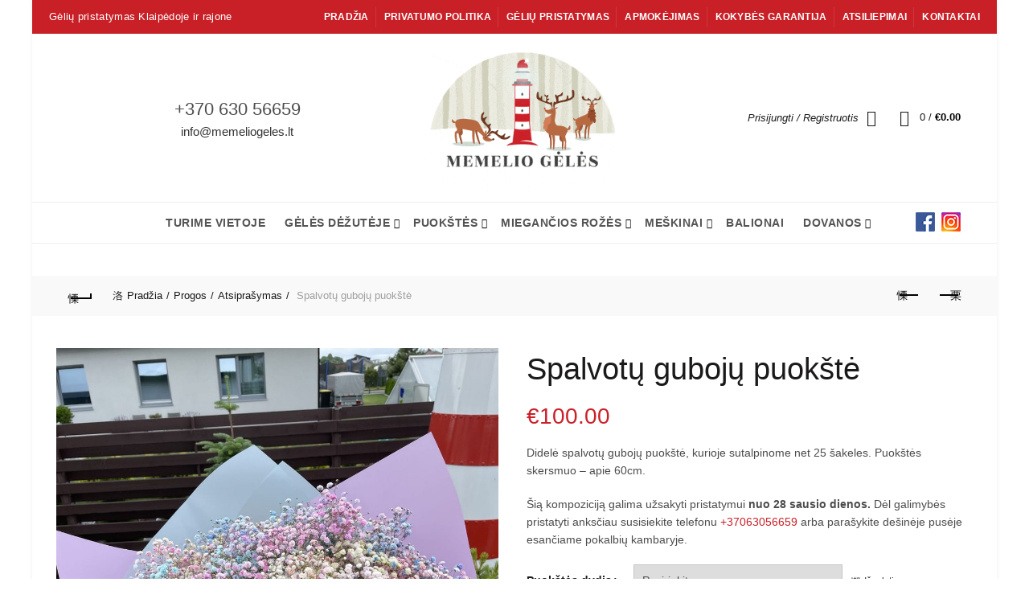

--- FILE ---
content_type: text/html; charset=UTF-8
request_url: https://www.memeliogeles.lt/preke/spalvotu-guboju-puokste/
body_size: 41040
content:
<!DOCTYPE html><html lang="lt-LT"><head><script data-no-optimize="1">var litespeed_docref=sessionStorage.getItem("litespeed_docref");litespeed_docref&&(Object.defineProperty(document,"referrer",{get:function(){return litespeed_docref}}),sessionStorage.removeItem("litespeed_docref"));</script> <meta charset="UTF-8"><meta name="viewport" content="width=device-width, initial-scale=1.0, maximum-scale=1.0, user-scalable=no"><link rel="profile" href="https://gmpg.org/xfn/11"><link rel="pingback" href="https://www.memeliogeles.lt/xmlrpc.php"><meta name='robots' content='index, follow, max-image-preview:large, max-snippet:-1, max-video-preview:-1' /><style>img:is([sizes="auto" i], [sizes^="auto," i]) { contain-intrinsic-size: 3000px 1500px }</style><title>Spalvotų gubojų puokštė - Memelio gėlės</title><meta name="description" content="Spalvotų gubojų puokštė pradžiugins Jūsų artimąjį bet kurią progą. Užsakykite internetu su NEMOKAMU pristatymu į namus Klaipėdos apskrityje" /><link rel="canonical" href="https://www.memeliogeles.lt/preke/spalvotu-guboju-puokste/" /><meta property="og:locale" content="lt_LT" /><meta property="og:type" content="article" /><meta property="og:title" content="Spalvotų gubojų puokštė - Memelio gėlės" /><meta property="og:description" content="Spalvotų gubojų puokštė pradžiugins Jūsų artimąjį bet kurią progą. Užsakykite internetu su NEMOKAMU pristatymu į namus Klaipėdos apskrityje" /><meta property="og:url" content="https://www.memeliogeles.lt/preke/spalvotu-guboju-puokste/" /><meta property="og:site_name" content="Memelio gėlės" /><meta property="article:publisher" content="https://www.facebook.com/memeliogeles.lt/" /><meta property="article:modified_time" content="2026-01-14T14:43:00+00:00" /><meta property="og:image" content="https://www.memeliogeles.lt/wp-content/uploads/2021/07/IMG_8225-scaled.jpg" /><meta property="og:image:width" content="1536" /><meta property="og:image:height" content="2048" /><meta property="og:image:type" content="image/jpeg" /><meta name="twitter:card" content="summary_large_image" /><meta name="twitter:label1" content="Est. reading time" /><meta name="twitter:data1" content="1 minutė" /> <script type="application/ld+json" class="yoast-schema-graph">{"@context":"https://schema.org","@graph":[{"@type":"WebPage","@id":"https://www.memeliogeles.lt/preke/spalvotu-guboju-puokste/","url":"https://www.memeliogeles.lt/preke/spalvotu-guboju-puokste/","name":"Spalvotų gubojų puokštė - Memelio gėlės","isPartOf":{"@id":"https://www.memeliogeles.lt/#website"},"primaryImageOfPage":{"@id":"https://www.memeliogeles.lt/preke/spalvotu-guboju-puokste/#primaryimage"},"image":{"@id":"https://www.memeliogeles.lt/preke/spalvotu-guboju-puokste/#primaryimage"},"thumbnailUrl":"https://www.memeliogeles.lt/wp-content/uploads/2021/07/IMG_8225-scaled.jpg","datePublished":"2021-07-08T09:39:13+00:00","dateModified":"2026-01-14T14:43:00+00:00","description":"Spalvotų gubojų puokštė pradžiugins Jūsų artimąjį bet kurią progą. Užsakykite internetu su NEMOKAMU pristatymu į namus Klaipėdos apskrityje","breadcrumb":{"@id":"https://www.memeliogeles.lt/preke/spalvotu-guboju-puokste/#breadcrumb"},"inLanguage":"lt-LT","potentialAction":[{"@type":"ReadAction","target":["https://www.memeliogeles.lt/preke/spalvotu-guboju-puokste/"]}]},{"@type":"ImageObject","inLanguage":"lt-LT","@id":"https://www.memeliogeles.lt/preke/spalvotu-guboju-puokste/#primaryimage","url":"https://www.memeliogeles.lt/wp-content/uploads/2021/07/IMG_8225-scaled.jpg","contentUrl":"https://www.memeliogeles.lt/wp-content/uploads/2021/07/IMG_8225-scaled.jpg","width":1536,"height":2048},{"@type":"BreadcrumbList","@id":"https://www.memeliogeles.lt/preke/spalvotu-guboju-puokste/#breadcrumb","itemListElement":[{"@type":"ListItem","position":1,"name":"Home","item":"https://www.memeliogeles.lt/"},{"@type":"ListItem","position":2,"name":"Parduotuvė","item":"https://www.memeliogeles.lt/parduotuve/"},{"@type":"ListItem","position":3,"name":"Spalvotų gubojų puokštė"}]},{"@type":"WebSite","@id":"https://www.memeliogeles.lt/#website","url":"https://www.memeliogeles.lt/","name":"Memelio gėlės","description":"Gėlių parduotuvė","potentialAction":[{"@type":"SearchAction","target":{"@type":"EntryPoint","urlTemplate":"https://www.memeliogeles.lt/?s={search_term_string}"},"query-input":{"@type":"PropertyValueSpecification","valueRequired":true,"valueName":"search_term_string"}}],"inLanguage":"lt-LT"}]}</script> <link rel='dns-prefetch' href='//capi-automation.s3.us-east-2.amazonaws.com' /><link rel='dns-prefetch' href='//www.googletagmanager.com' /><link rel='dns-prefetch' href='//fonts.googleapis.com' /><link rel="alternate" type="application/rss+xml" title="Memelio gėlės &raquo; Įrašų RSS srautas" href="https://www.memeliogeles.lt/feed/" /><link data-optimized="2" rel="stylesheet" href="https://www.memeliogeles.lt/wp-content/litespeed/css/e094eed1f3ffe3062aa0df74615a1c33.css?ver=d969e" /><style id='berocket_products_label_style-inline-css' type='text/css'>.berocket_better_labels:before,
        .berocket_better_labels:after {
            clear: both;
            content: " ";
            display: block;
        }
        .berocket_better_labels.berocket_better_labels_image {
            position: absolute!important;
            top: 0px!important;
            bottom: 0px!important;
            left: 0px!important;
            right: 0px!important;
            pointer-events: none;
        }
        .berocket_better_labels.berocket_better_labels_image * {
            pointer-events: none;
        }
        .berocket_better_labels.berocket_better_labels_image img,
        .berocket_better_labels.berocket_better_labels_image .fa,
        .berocket_better_labels.berocket_better_labels_image .berocket_color_label,
        .berocket_better_labels.berocket_better_labels_image .berocket_image_background,
        .berocket_better_labels .berocket_better_labels_line .br_alabel,
        .berocket_better_labels .berocket_better_labels_line .br_alabel span {
            pointer-events: all;
        }
        .berocket_better_labels .berocket_color_label,
        .br_alabel .berocket_color_label {
            width: 100%;
            height: 100%;
            display: block;
        }
        .berocket_better_labels .berocket_better_labels_position_left {
            text-align:left;
            float: left;
            clear: left;
        }
        .berocket_better_labels .berocket_better_labels_position_center {
            text-align:center;
        }
        .berocket_better_labels .berocket_better_labels_position_right {
            text-align:right;
            float: right;
            clear: right;
        }
        .berocket_better_labels.berocket_better_labels_label {
            clear: both
        }
        .berocket_better_labels .berocket_better_labels_line {
            line-height: 1px;
        }
        .berocket_better_labels.berocket_better_labels_label .berocket_better_labels_line {
            clear: none;
        }
        .berocket_better_labels .berocket_better_labels_position_left .berocket_better_labels_line {
            clear: left;
        }
        .berocket_better_labels .berocket_better_labels_position_right .berocket_better_labels_line {
            clear: right;
        }
        .berocket_better_labels .berocket_better_labels_line .br_alabel {
            display: inline-block;
            position: relative;
            top: 0!important;
            left: 0!important;
            right: 0!important;
            line-height: 1px;
        }.berocket_better_labels .berocket_better_labels_position {
                display: flex;
                flex-direction: column;
            }
            .berocket_better_labels .berocket_better_labels_position.berocket_better_labels_position_left {
                align-items: start;
            }
            .berocket_better_labels .berocket_better_labels_position.berocket_better_labels_position_right {
                align-items: end;
            }
            .rtl .berocket_better_labels .berocket_better_labels_position.berocket_better_labels_position_left {
                align-items: end;
            }
            .rtl .berocket_better_labels .berocket_better_labels_position.berocket_better_labels_position_right {
                align-items: start;
            }
            .berocket_better_labels .berocket_better_labels_position.berocket_better_labels_position_center {
                align-items: center;
            }
            .berocket_better_labels .berocket_better_labels_position .berocket_better_labels_inline {
                display: flex;
                align-items: start;
            }</style><style id='classic-theme-styles-inline-css' type='text/css'>/*! This file is auto-generated */
.wp-block-button__link{color:#fff;background-color:#32373c;border-radius:9999px;box-shadow:none;text-decoration:none;padding:calc(.667em + 2px) calc(1.333em + 2px);font-size:1.125em}.wp-block-file__button{background:#32373c;color:#fff;text-decoration:none}</style><style id='safe-svg-svg-icon-style-inline-css' type='text/css'>.safe-svg-cover{text-align:center}.safe-svg-cover .safe-svg-inside{display:inline-block;max-width:100%}.safe-svg-cover svg{fill:currentColor;height:100%;max-height:100%;max-width:100%;width:100%}</style><style id='global-styles-inline-css' type='text/css'>:root{--wp--preset--aspect-ratio--square: 1;--wp--preset--aspect-ratio--4-3: 4/3;--wp--preset--aspect-ratio--3-4: 3/4;--wp--preset--aspect-ratio--3-2: 3/2;--wp--preset--aspect-ratio--2-3: 2/3;--wp--preset--aspect-ratio--16-9: 16/9;--wp--preset--aspect-ratio--9-16: 9/16;--wp--preset--color--black: #000000;--wp--preset--color--cyan-bluish-gray: #abb8c3;--wp--preset--color--white: #ffffff;--wp--preset--color--pale-pink: #f78da7;--wp--preset--color--vivid-red: #cf2e2e;--wp--preset--color--luminous-vivid-orange: #ff6900;--wp--preset--color--luminous-vivid-amber: #fcb900;--wp--preset--color--light-green-cyan: #7bdcb5;--wp--preset--color--vivid-green-cyan: #00d084;--wp--preset--color--pale-cyan-blue: #8ed1fc;--wp--preset--color--vivid-cyan-blue: #0693e3;--wp--preset--color--vivid-purple: #9b51e0;--wp--preset--gradient--vivid-cyan-blue-to-vivid-purple: linear-gradient(135deg,rgba(6,147,227,1) 0%,rgb(155,81,224) 100%);--wp--preset--gradient--light-green-cyan-to-vivid-green-cyan: linear-gradient(135deg,rgb(122,220,180) 0%,rgb(0,208,130) 100%);--wp--preset--gradient--luminous-vivid-amber-to-luminous-vivid-orange: linear-gradient(135deg,rgba(252,185,0,1) 0%,rgba(255,105,0,1) 100%);--wp--preset--gradient--luminous-vivid-orange-to-vivid-red: linear-gradient(135deg,rgba(255,105,0,1) 0%,rgb(207,46,46) 100%);--wp--preset--gradient--very-light-gray-to-cyan-bluish-gray: linear-gradient(135deg,rgb(238,238,238) 0%,rgb(169,184,195) 100%);--wp--preset--gradient--cool-to-warm-spectrum: linear-gradient(135deg,rgb(74,234,220) 0%,rgb(151,120,209) 20%,rgb(207,42,186) 40%,rgb(238,44,130) 60%,rgb(251,105,98) 80%,rgb(254,248,76) 100%);--wp--preset--gradient--blush-light-purple: linear-gradient(135deg,rgb(255,206,236) 0%,rgb(152,150,240) 100%);--wp--preset--gradient--blush-bordeaux: linear-gradient(135deg,rgb(254,205,165) 0%,rgb(254,45,45) 50%,rgb(107,0,62) 100%);--wp--preset--gradient--luminous-dusk: linear-gradient(135deg,rgb(255,203,112) 0%,rgb(199,81,192) 50%,rgb(65,88,208) 100%);--wp--preset--gradient--pale-ocean: linear-gradient(135deg,rgb(255,245,203) 0%,rgb(182,227,212) 50%,rgb(51,167,181) 100%);--wp--preset--gradient--electric-grass: linear-gradient(135deg,rgb(202,248,128) 0%,rgb(113,206,126) 100%);--wp--preset--gradient--midnight: linear-gradient(135deg,rgb(2,3,129) 0%,rgb(40,116,252) 100%);--wp--preset--font-size--small: 13px;--wp--preset--font-size--medium: 20px;--wp--preset--font-size--large: 36px;--wp--preset--font-size--x-large: 42px;--wp--preset--spacing--20: 0.44rem;--wp--preset--spacing--30: 0.67rem;--wp--preset--spacing--40: 1rem;--wp--preset--spacing--50: 1.5rem;--wp--preset--spacing--60: 2.25rem;--wp--preset--spacing--70: 3.38rem;--wp--preset--spacing--80: 5.06rem;--wp--preset--shadow--natural: 6px 6px 9px rgba(0, 0, 0, 0.2);--wp--preset--shadow--deep: 12px 12px 50px rgba(0, 0, 0, 0.4);--wp--preset--shadow--sharp: 6px 6px 0px rgba(0, 0, 0, 0.2);--wp--preset--shadow--outlined: 6px 6px 0px -3px rgba(255, 255, 255, 1), 6px 6px rgba(0, 0, 0, 1);--wp--preset--shadow--crisp: 6px 6px 0px rgba(0, 0, 0, 1);}:where(.is-layout-flex){gap: 0.5em;}:where(.is-layout-grid){gap: 0.5em;}body .is-layout-flex{display: flex;}.is-layout-flex{flex-wrap: wrap;align-items: center;}.is-layout-flex > :is(*, div){margin: 0;}body .is-layout-grid{display: grid;}.is-layout-grid > :is(*, div){margin: 0;}:where(.wp-block-columns.is-layout-flex){gap: 2em;}:where(.wp-block-columns.is-layout-grid){gap: 2em;}:where(.wp-block-post-template.is-layout-flex){gap: 1.25em;}:where(.wp-block-post-template.is-layout-grid){gap: 1.25em;}.has-black-color{color: var(--wp--preset--color--black) !important;}.has-cyan-bluish-gray-color{color: var(--wp--preset--color--cyan-bluish-gray) !important;}.has-white-color{color: var(--wp--preset--color--white) !important;}.has-pale-pink-color{color: var(--wp--preset--color--pale-pink) !important;}.has-vivid-red-color{color: var(--wp--preset--color--vivid-red) !important;}.has-luminous-vivid-orange-color{color: var(--wp--preset--color--luminous-vivid-orange) !important;}.has-luminous-vivid-amber-color{color: var(--wp--preset--color--luminous-vivid-amber) !important;}.has-light-green-cyan-color{color: var(--wp--preset--color--light-green-cyan) !important;}.has-vivid-green-cyan-color{color: var(--wp--preset--color--vivid-green-cyan) !important;}.has-pale-cyan-blue-color{color: var(--wp--preset--color--pale-cyan-blue) !important;}.has-vivid-cyan-blue-color{color: var(--wp--preset--color--vivid-cyan-blue) !important;}.has-vivid-purple-color{color: var(--wp--preset--color--vivid-purple) !important;}.has-black-background-color{background-color: var(--wp--preset--color--black) !important;}.has-cyan-bluish-gray-background-color{background-color: var(--wp--preset--color--cyan-bluish-gray) !important;}.has-white-background-color{background-color: var(--wp--preset--color--white) !important;}.has-pale-pink-background-color{background-color: var(--wp--preset--color--pale-pink) !important;}.has-vivid-red-background-color{background-color: var(--wp--preset--color--vivid-red) !important;}.has-luminous-vivid-orange-background-color{background-color: var(--wp--preset--color--luminous-vivid-orange) !important;}.has-luminous-vivid-amber-background-color{background-color: var(--wp--preset--color--luminous-vivid-amber) !important;}.has-light-green-cyan-background-color{background-color: var(--wp--preset--color--light-green-cyan) !important;}.has-vivid-green-cyan-background-color{background-color: var(--wp--preset--color--vivid-green-cyan) !important;}.has-pale-cyan-blue-background-color{background-color: var(--wp--preset--color--pale-cyan-blue) !important;}.has-vivid-cyan-blue-background-color{background-color: var(--wp--preset--color--vivid-cyan-blue) !important;}.has-vivid-purple-background-color{background-color: var(--wp--preset--color--vivid-purple) !important;}.has-black-border-color{border-color: var(--wp--preset--color--black) !important;}.has-cyan-bluish-gray-border-color{border-color: var(--wp--preset--color--cyan-bluish-gray) !important;}.has-white-border-color{border-color: var(--wp--preset--color--white) !important;}.has-pale-pink-border-color{border-color: var(--wp--preset--color--pale-pink) !important;}.has-vivid-red-border-color{border-color: var(--wp--preset--color--vivid-red) !important;}.has-luminous-vivid-orange-border-color{border-color: var(--wp--preset--color--luminous-vivid-orange) !important;}.has-luminous-vivid-amber-border-color{border-color: var(--wp--preset--color--luminous-vivid-amber) !important;}.has-light-green-cyan-border-color{border-color: var(--wp--preset--color--light-green-cyan) !important;}.has-vivid-green-cyan-border-color{border-color: var(--wp--preset--color--vivid-green-cyan) !important;}.has-pale-cyan-blue-border-color{border-color: var(--wp--preset--color--pale-cyan-blue) !important;}.has-vivid-cyan-blue-border-color{border-color: var(--wp--preset--color--vivid-cyan-blue) !important;}.has-vivid-purple-border-color{border-color: var(--wp--preset--color--vivid-purple) !important;}.has-vivid-cyan-blue-to-vivid-purple-gradient-background{background: var(--wp--preset--gradient--vivid-cyan-blue-to-vivid-purple) !important;}.has-light-green-cyan-to-vivid-green-cyan-gradient-background{background: var(--wp--preset--gradient--light-green-cyan-to-vivid-green-cyan) !important;}.has-luminous-vivid-amber-to-luminous-vivid-orange-gradient-background{background: var(--wp--preset--gradient--luminous-vivid-amber-to-luminous-vivid-orange) !important;}.has-luminous-vivid-orange-to-vivid-red-gradient-background{background: var(--wp--preset--gradient--luminous-vivid-orange-to-vivid-red) !important;}.has-very-light-gray-to-cyan-bluish-gray-gradient-background{background: var(--wp--preset--gradient--very-light-gray-to-cyan-bluish-gray) !important;}.has-cool-to-warm-spectrum-gradient-background{background: var(--wp--preset--gradient--cool-to-warm-spectrum) !important;}.has-blush-light-purple-gradient-background{background: var(--wp--preset--gradient--blush-light-purple) !important;}.has-blush-bordeaux-gradient-background{background: var(--wp--preset--gradient--blush-bordeaux) !important;}.has-luminous-dusk-gradient-background{background: var(--wp--preset--gradient--luminous-dusk) !important;}.has-pale-ocean-gradient-background{background: var(--wp--preset--gradient--pale-ocean) !important;}.has-electric-grass-gradient-background{background: var(--wp--preset--gradient--electric-grass) !important;}.has-midnight-gradient-background{background: var(--wp--preset--gradient--midnight) !important;}.has-small-font-size{font-size: var(--wp--preset--font-size--small) !important;}.has-medium-font-size{font-size: var(--wp--preset--font-size--medium) !important;}.has-large-font-size{font-size: var(--wp--preset--font-size--large) !important;}.has-x-large-font-size{font-size: var(--wp--preset--font-size--x-large) !important;}
:where(.wp-block-post-template.is-layout-flex){gap: 1.25em;}:where(.wp-block-post-template.is-layout-grid){gap: 1.25em;}
:where(.wp-block-columns.is-layout-flex){gap: 2em;}:where(.wp-block-columns.is-layout-grid){gap: 2em;}
:root :where(.wp-block-pullquote){font-size: 1.5em;line-height: 1.6;}</style><style id='woocommerce-inline-inline-css' type='text/css'>.woocommerce form .form-row .required { visibility: visible; }</style> <script type="text/template" id="tmpl-variation-template"><div class="woocommerce-variation-description">{{{ data.variation.variation_description }}}</div>
	<div class="woocommerce-variation-price">{{{ data.variation.price_html }}}</div>
	<div class="woocommerce-variation-availability">{{{ data.variation.availability_html }}}</div></script> <script type="text/template" id="tmpl-unavailable-variation-template"><p role="alert">Deja, šis produktas neprieinamas. Pasirinkite kitokią kombinaciją.</p></script> <script type="litespeed/javascript" data-src="https://www.memeliogeles.lt/wp-includes/js/jquery/jquery.min.js" id="jquery-core-js"></script> <script id="sumodiscounts_frontend_js-js-extra" type="litespeed/javascript">var fp_sd_args={"sd_ajax_nonce":"aa2549be95","ajaxurl":"https:\/\/www.memeliogeles.lt\/wp-admin\/admin-ajax.php","checkout_page":"","check_quantity_pricing_enabled":"yes","check_quantity_discount_table_enabled":"disable"}</script> <script id="wc-add-to-cart-js-extra" type="litespeed/javascript">var wc_add_to_cart_params={"ajax_url":"\/wp-admin\/admin-ajax.php","wc_ajax_url":"\/?wc-ajax=%%endpoint%%","i18n_view_cart":"Per\u017ei\u016br\u0117ti krep\u0161el\u012f","cart_url":"https:\/\/www.memeliogeles.lt\/cart\/","is_cart":"","cart_redirect_after_add":"no"}</script> <script id="wc-single-product-js-extra" type="litespeed/javascript">var wc_single_product_params={"i18n_required_rating_text":"Pasirinkite \u012fvertinim\u0105","i18n_rating_options":["1 i\u0161 5 \u017evaig\u017edu\u010di\u0173","2 i\u0161 5 \u017evaig\u017edu\u010di\u0173","3 i\u0161 5 \u017evaig\u017edu\u010di\u0173","4 i\u0161 5 \u017evaig\u017edu\u010di\u0173","5 i\u0161 5 \u017evaig\u017edu\u010di\u0173"],"i18n_product_gallery_trigger_text":"View full-screen image gallery","review_rating_required":"no","flexslider":{"rtl":!1,"animation":"slide","smoothHeight":!0,"directionNav":!1,"controlNav":"thumbnails","slideshow":!1,"animationSpeed":500,"animationLoop":!1,"allowOneSlide":!1},"zoom_enabled":"","zoom_options":{"magnify":0.6},"photoswipe_enabled":"","photoswipe_options":{"shareEl":!1,"closeOnScroll":!1,"history":!1,"hideAnimationDuration":0,"showAnimationDuration":0},"flexslider_enabled":""}</script> <script id="woocommerce-js-extra" type="litespeed/javascript">var woocommerce_params={"ajax_url":"\/wp-admin\/admin-ajax.php","wc_ajax_url":"\/?wc-ajax=%%endpoint%%","i18n_password_show":"Rodyti slapta\u017eod\u012f","i18n_password_hide":"Sl\u0117pti slapta\u017eod\u012f"}</script> <script id="wpm-js-extra" type="litespeed/javascript">var wpm={"ajax_url":"https:\/\/www.memeliogeles.lt\/wp-admin\/admin-ajax.php","root":"https:\/\/www.memeliogeles.lt\/wp-json\/","nonce_wp_rest":"1046a030cc","nonce_ajax":"e34089d2af"}</script>  <script type="litespeed/javascript" data-src="https://www.googletagmanager.com/gtag/js?id=GT-55JK6X6" id="google_gtagjs-js"></script> <script id="google_gtagjs-js-after" type="litespeed/javascript">window.dataLayer=window.dataLayer||[];function gtag(){dataLayer.push(arguments)}
gtag("set","linker",{"domains":["www.memeliogeles.lt"]});gtag("js",new Date());gtag("set","developer_id.dZTNiMT",!0);gtag("config","GT-55JK6X6")</script> 
<!--[if lt IE 9]> <script type="text/javascript" src="https://www.memeliogeles.lt/wp-content/themes/basel/js/html5.min.js?ver=5.7.2" id="basel_html5shiv-js"></script> <![endif]--> <script id="wp-util-js-extra" type="litespeed/javascript">var _wpUtilSettings={"ajax":{"url":"\/wp-admin\/admin-ajax.php"}}</script> <script id="wc-add-to-cart-variation-js-extra" type="litespeed/javascript">var wc_add_to_cart_variation_params={"wc_ajax_url":"\/?wc-ajax=%%endpoint%%","i18n_no_matching_variations_text":"Deja, J\u016bs\u0173 u\u017eklausos neatitiko jokie produktai. Pasirinkite kitoki\u0105 kombinacij\u0105.","i18n_make_a_selection_text":"Pasirinkite produkto savybes prie\u0161 prid\u0117dami \u0161\u012f produkt\u0105 \u012f savo krep\u0161el\u012f.","i18n_unavailable_text":"Deja, \u0161is produktas neprieinamas. Pasirinkite kitoki\u0105 kombinacij\u0105.","i18n_reset_alert_text":"Your selection has been reset. Please select some product options before adding this product to your cart."}</script> <script></script><link rel="https://api.w.org/" href="https://www.memeliogeles.lt/wp-json/" /><link rel="alternate" title="JSON" type="application/json" href="https://www.memeliogeles.lt/wp-json/wp/v2/product/11674" /><link rel="EditURI" type="application/rsd+xml" title="RSD" href="https://www.memeliogeles.lt/xmlrpc.php?rsd" /><link rel="alternate" title="oEmbed (JSON)" type="application/json+oembed" href="https://www.memeliogeles.lt/wp-json/oembed/1.0/embed?url=https%3A%2F%2Fwww.memeliogeles.lt%2Fpreke%2Fspalvotu-guboju-puokste%2F" /><link rel="alternate" title="oEmbed (XML)" type="text/xml+oembed" href="https://www.memeliogeles.lt/wp-json/oembed/1.0/embed?url=https%3A%2F%2Fwww.memeliogeles.lt%2Fpreke%2Fspalvotu-guboju-puokste%2F&#038;format=xml" /><meta name="generator" content="Redux 4.5.7" /><style>.product .images {position: relative;}</style><meta name="generator" content="Site Kit by Google 1.154.0" /><meta name="theme-color" content=""><style>/* Shop popup */
			
			.basel-promo-popup {
			   max-width: 900px;
			}
	
            .site-logo {
                width: 1%;
            }    

            .site-logo img {
                max-width: 200px;
                max-height: 150px;
            }    

                            .widgetarea-head {
                    width: 49.5%;
                }  

                .right-column {
                    width: 49.5%;
                }  

                .sticky-header .right-column {
                    width: 142px;
                }  

            
                            .basel-woocommerce-layered-nav .basel-scroll-content {
                    max-height: 280px;
                }
            
			/* header Banner */
			body .header-banner {
				height: 40px;
			}
	
			body.header-banner-display .website-wrapper {
				margin-top:40px;
			}	

            /* Topbar height configs */

			.topbar-menu ul > li {
				line-height: 42px;
			}
			
			.topbar-wrapp,
			.topbar-content:before {
				height: 42px;
			}
			
			.sticky-header-prepared.basel-top-bar-on .header-shop, 
			.sticky-header-prepared.basel-top-bar-on .header-split,
			.enable-sticky-header.basel-header-overlap.basel-top-bar-on .main-header {
				top: 42px;
			}

            /* Header height configs */

            /* Limit logo image height for according to header height */
            .site-logo img {
                max-height: 150px;
            } 

            /* And for sticky header logo also */
            .act-scroll .site-logo img,
            .header-clone .site-logo img {
                max-height: 75px;
            }   

            /* Set sticky headers height for cloned headers based on menu links line height */
            .header-clone .main-nav .menu > li > a {
                height: 75px;
                line-height: 75px;
            } 

            /* Height for switch logos */

            .sticky-header-real:not(.global-header-menu-top) .switch-logo-enable .basel-logo {
                height: 150px;
            }

            .sticky-header-real:not(.global-header-menu-top) .act-scroll .switch-logo-enable .basel-logo {
                height: 75px;
            }

            .sticky-header-real:not(.global-header-menu-top) .act-scroll .switch-logo-enable {
                transform: translateY(-75px);
            }

                            /* Header height for layouts that don't have line height for menu links */
                .wrapp-header {
                    min-height: 150px;
                } 
            
            
            
            
            /* Page headings settings for heading overlap. Calculate on the header height base */

            .basel-header-overlap .title-size-default,
            .basel-header-overlap .title-size-small,
            .basel-header-overlap .title-shop.without-title.title-size-default,
            .basel-header-overlap .title-shop.without-title.title-size-small {
                padding-top: 190px;
            }


            .basel-header-overlap .title-shop.without-title.title-size-large,
            .basel-header-overlap .title-size-large {
                padding-top: 270px;
            }

            @media (max-width: 991px) {

				/* header Banner */
				body .header-banner {
					height: 40px;
				}
	
				body.header-banner-display .website-wrapper {
					margin-top:40px;
				}

	            /* Topbar height configs */
				.topbar-menu ul > li {
					line-height: 38px;
				}
				
				.topbar-wrapp,
				.topbar-content:before {
					height: 38px;
				}
				
				.sticky-header-prepared.basel-top-bar-on .header-shop, 
				.sticky-header-prepared.basel-top-bar-on .header-split,
				.enable-sticky-header.basel-header-overlap.basel-top-bar-on .main-header {
					top: 38px;
				}

                /* Set header height for mobile devices */
                .main-header .wrapp-header {
                    min-height: 60px;
                } 

                /* Limit logo image height for mobile according to mobile header height */
                .site-logo img {
                    max-height: 60px;
                }   

                /* Limit logo on sticky header. Both header real and header cloned */
                .act-scroll .site-logo img,
                .header-clone .site-logo img {
                    max-height: 60px;
                }

                /* Height for switch logos */

                .main-header .switch-logo-enable .basel-logo {
                    height: 60px;
                }

                .sticky-header-real:not(.global-header-menu-top) .act-scroll .switch-logo-enable .basel-logo {
                    height: 60px;
                }

                .sticky-header-real:not(.global-header-menu-top) .act-scroll .switch-logo-enable {
                    transform: translateY(-60px);
                }

                /* Page headings settings for heading overlap. Calculate on the MOBILE header height base */
                .basel-header-overlap .title-size-default,
                .basel-header-overlap .title-size-small,
                .basel-header-overlap .title-shop.without-title.title-size-default,
                .basel-header-overlap .title-shop.without-title.title-size-small {
                    padding-top: 80px;
                }

                .basel-header-overlap .title-shop.without-title.title-size-large,
                .basel-header-overlap .title-size-large {
                    padding-top: 120px;
                }
 
            }</style> <script type="litespeed/javascript">jQuery(document).ready(function($){var $button=$('.basel-products-load-more');var originalStyles={display:'inline-block',visibility:'visible',opacity:'1'};function setLoadingStyles(){$button.css({'display':'inline-block','visibility':'visible','opacity':'0.7'})}
function setNormalStyles(){$button.css(originalStyles)}
$(document).on('click','.basel-products-load-more',function(e){setLoadingStyles()});$(document).on({'basel-shop-ajax-loading':function(){setLoadingStyles()},'basel-shop-ajax-loaded':function(){setNormalStyles()}});setInterval(function(){if($button.is(':hidden')&&!$button.hasClass('loading')){setNormalStyles()}},100);$(document).ajaxComplete(function(event,xhr,settings){if(settings.url.indexOf('wc-ajax')!==-1){setNormalStyles()}})})</script> <noscript><style>.woocommerce-product-gallery{ opacity: 1 !important; }</style></noscript>
 <script type="litespeed/javascript">window.wpmDataLayer=window.wpmDataLayer||{};window.wpmDataLayer=Object.assign(window.wpmDataLayer,{"cart":{},"cart_item_keys":{},"version":{"number":"1.54.1","pro":!1,"eligible_for_updates":!1,"distro":"fms","beta":!1,"show":!0},"pixels":{"google":{"linker":{"settings":null},"user_id":!1,"ads":{"conversion_ids":{"AW-833126208":"JhYqCNvd2JABEMD-oY0D"},"dynamic_remarketing":{"status":!0,"id_type":"post_id","send_events_with_parent_ids":!0},"google_business_vertical":"retail","phone_conversion_number":"","phone_conversion_label":""},"tag_id":"AW-833126208","tag_id_suppressed":[],"tag_gateway":{"measurement_path":""},"tcf_support":!1,"consent_mode":{"is_active":!1,"wait_for_update":500,"ads_data_redaction":!1,"url_passthrough":!0}}},"shop":{"list_name":"Product | Spalvotų gubojų puokštė","list_id":"product_spalvotu-guboju-puokste","page_type":"product","product_type":"variable","currency":"EUR","selectors":{"addToCart":[],"beginCheckout":[]},"order_duplication_prevention":!0,"view_item_list_trigger":{"test_mode":!1,"background_color":"green","opacity":0.5,"repeat":!0,"timeout":1000,"threshold":0.8},"variations_output":!0,"session_active":!1},"page":{"id":11674,"title":"Spalvotų gubojų puokštė","type":"product","categories":[],"parent":{"id":0,"title":"Spalvotų gubojų puokštė","type":"product","categories":[]}},"general":{"user_logged_in":!1,"scroll_tracking_thresholds":[],"page_id":11674,"exclude_domains":[],"server_2_server":{"active":!1,"user_agent_exclude_patterns":[],"ip_exclude_list":[],"pageview_event_s2s":{"is_active":!1,"pixels":[]}},"consent_management":{"explicit_consent":!1},"lazy_load_pmw":!1,"chunk_base_path":"https://www.memeliogeles.lt/wp-content/plugins/woocommerce-google-adwords-conversion-tracking-tag/js/public/free/","modules":{"load_deprecated_functions":!0}}})</script> <meta name="pm-dataLayer-meta" content="11674" class="wpmProductId"
data-id="11674"> <script type="litespeed/javascript">(window.wpmDataLayer=window.wpmDataLayer||{}).products=window.wpmDataLayer.products||{};window.wpmDataLayer.products[11674]={"id":"11674","sku":"","price":100,"brand":"","quantity":1,"dyn_r_ids":{"post_id":"11674","sku":11674,"gpf":"woocommerce_gpf_11674","gla":"gla_11674"},"is_variable":!0,"type":"variable","name":"Spalvotų gubojų puokštė","category":["Atsiprašymas","Gėlės","Gėlės mamai","Gėlės moterims","Gėlės vaikams","Gėlių puokštės","Gimtadienis","Išleistuvės","Įvairių gėlių puokštės","Jubiliejus","Kam","Krikštynos","Meilė","Rugsėjo 1-oji","Vaiko gimimas","Valentino diena","Vestuvės"],"is_variation":!1}</script> <meta name="pm-dataLayer-meta" content="11910" class="wpmProductId"
data-id="11910"> <script type="litespeed/javascript">(window.wpmDataLayer=window.wpmDataLayer||{}).products=window.wpmDataLayer.products||{};window.wpmDataLayer.products[11910]={"id":"11910","sku":"","price":100,"brand":"","quantity":1,"dyn_r_ids":{"post_id":"11910","sku":11910,"gpf":"woocommerce_gpf_11910","gla":"gla_11910"},"is_variable":!1,"type":"variation","name":"Spalvotų gubojų puokštė","parent_id_dyn_r_ids":{"post_id":"11674","sku":11674,"gpf":"woocommerce_gpf_11674","gla":"gla_11674"},"parent_id":11674,"category":["Atsiprašymas","Gėlės","Gėlės mamai","Gėlės moterims","Gėlės vaikams","Gėlių puokštės","Gimtadienis","Išleistuvės","Įvairių gėlių puokštės","Jubiliejus","Kam","Krikštynos","Meilė","Rugsėjo 1-oji","Vaiko gimimas","Valentino diena","Vestuvės"],"variant":"Puokstes-dydis: 25-sakeles","is_variation":!0}</script> <style>div.related .pricing_table{
            display: none;

        }</style> <script  type="litespeed/javascript">!function(f,b,e,v,n,t,s){if(f.fbq)return;n=f.fbq=function(){n.callMethod?n.callMethod.apply(n,arguments):n.queue.push(arguments)};if(!f._fbq)f._fbq=n;n.push=n;n.loaded=!0;n.version='2.0';n.queue=[];t=b.createElement(e);t.async=!0;t.src=v;s=b.getElementsByTagName(e)[0];s.parentNode.insertBefore(t,s)}(window,document,'script','https://connect.facebook.net/en_US/fbevents.js')</script>  <script  type="litespeed/javascript">fbq('init','423979211822763',{},{"agent":"woocommerce_0-9.8.6-3.5.15"});document.addEventListener('DOMContentLiteSpeedLoaded',function(){document.body.insertAdjacentHTML('beforeend','<div class=\"wc-facebook-pixel-event-placeholder\"></div>')},!1)</script> <meta name="generator" content="Powered by WPBakery Page Builder - drag and drop page builder for WordPress."/><meta name="generator" content="Powered by Slider Revolution 6.7.29 - responsive, Mobile-Friendly Slider Plugin for WordPress with comfortable drag and drop interface." /><link rel="icon" href="https://www.memeliogeles.lt/wp-content/uploads/2024/04/cropped-favicon-1-32x32.png" sizes="32x32" /><link rel="icon" href="https://www.memeliogeles.lt/wp-content/uploads/2024/04/cropped-favicon-1-192x192.png" sizes="192x192" /><link rel="apple-touch-icon" href="https://www.memeliogeles.lt/wp-content/uploads/2024/04/cropped-favicon-1-180x180.png" /><meta name="msapplication-TileImage" content="https://www.memeliogeles.lt/wp-content/uploads/2024/04/cropped-favicon-1-270x270.png" /> <script type="litespeed/javascript">function setREVStartSize(e){window.RSIW=window.RSIW===undefined?window.innerWidth:window.RSIW;window.RSIH=window.RSIH===undefined?window.innerHeight:window.RSIH;try{var pw=document.getElementById(e.c).parentNode.offsetWidth,newh;pw=pw===0||isNaN(pw)||(e.l=="fullwidth"||e.layout=="fullwidth")?window.RSIW:pw;e.tabw=e.tabw===undefined?0:parseInt(e.tabw);e.thumbw=e.thumbw===undefined?0:parseInt(e.thumbw);e.tabh=e.tabh===undefined?0:parseInt(e.tabh);e.thumbh=e.thumbh===undefined?0:parseInt(e.thumbh);e.tabhide=e.tabhide===undefined?0:parseInt(e.tabhide);e.thumbhide=e.thumbhide===undefined?0:parseInt(e.thumbhide);e.mh=e.mh===undefined||e.mh==""||e.mh==="auto"?0:parseInt(e.mh,0);if(e.layout==="fullscreen"||e.l==="fullscreen")
newh=Math.max(e.mh,window.RSIH);else{e.gw=Array.isArray(e.gw)?e.gw:[e.gw];for(var i in e.rl)if(e.gw[i]===undefined||e.gw[i]===0)e.gw[i]=e.gw[i-1];e.gh=e.el===undefined||e.el===""||(Array.isArray(e.el)&&e.el.length==0)?e.gh:e.el;e.gh=Array.isArray(e.gh)?e.gh:[e.gh];for(var i in e.rl)if(e.gh[i]===undefined||e.gh[i]===0)e.gh[i]=e.gh[i-1];var nl=new Array(e.rl.length),ix=0,sl;e.tabw=e.tabhide>=pw?0:e.tabw;e.thumbw=e.thumbhide>=pw?0:e.thumbw;e.tabh=e.tabhide>=pw?0:e.tabh;e.thumbh=e.thumbhide>=pw?0:e.thumbh;for(var i in e.rl)nl[i]=e.rl[i]<window.RSIW?0:e.rl[i];sl=nl[0];for(var i in nl)if(sl>nl[i]&&nl[i]>0){sl=nl[i];ix=i}
var m=pw>(e.gw[ix]+e.tabw+e.thumbw)?1:(pw-(e.tabw+e.thumbw))/(e.gw[ix]);newh=(e.gh[ix]*m)+(e.tabh+e.thumbh)}
var el=document.getElementById(e.c);if(el!==null&&el)el.style.height=newh+"px";el=document.getElementById(e.c+"_wrapper");if(el!==null&&el){el.style.height=newh+"px";el.style.display="block"}}catch(e){console.log("Failure at Presize of Slider:"+e)}}</script> <noscript><style>.wpb_animate_when_almost_visible { opacity: 1; }</style></noscript></head><body data-rsssl=1 class="wp-singular product-template-default single single-product postid-11674 wp-theme-basel wp-child-theme-basel-child theme-basel woocommerce woocommerce-page woocommerce-no-js wrapper-boxed global-cart-design-1 global-search-dropdown global-header-logo-center mobile-nav-from-left basel-product-design-default basel-light catalog-mode-off categories-accordion-on global-wishlist-disable basel-top-bar-on basel-ajax-shop-on basel-ajax-search-on enable-sticky-header header-full-width sticky-header-clone offcanvas-sidebar-mobile offcanvas-sidebar-tablet wpb-js-composer js-comp-ver-8.2 vc_responsive"><div class="login-form-side"><div class="widget-heading">
<span class="widget-title">Prisijungti</span>
<a href="#" rel="nofollow" class="widget-close">uždaryti</a></div><div class="login-form"><form method="post" class="login woocommerce-form woocommerce-form-login " action="https://www.memeliogeles.lt/account/" ><p class="woocommerce-FormRow woocommerce-FormRow--wide form-row form-row-wide form-row-username">
<label for="username">Vartotojo vardas arba el. pašto adresas&nbsp;<span class="required">*</span></label>
<input type="text" class="woocommerce-Input woocommerce-Input--text input-text" name="username" id="username" autocomplete="username" value="" /></p><p class="woocommerce-FormRow woocommerce-FormRow--wide form-row form-row-wide form-row-password">
<label for="password">Slaptažodis&nbsp;<span class="required">*</span></label>
<input class="woocommerce-Input woocommerce-Input--text input-text" type="password" name="password" id="password" autocomplete="current-password" /></p><p class="form-row">
<input type="hidden" id="woocommerce-login-nonce" name="woocommerce-login-nonce" value="107cd7238b" /><input type="hidden" name="_wp_http_referer" value="/preke/spalvotu-guboju-puokste/" />								<button type="submit" class="woocommerce-button button woocommerce-form-login__submit" name="login" value="Prisijungti">Prisijungti</button></p><div class="login-form-footer">
<a href="https://www.memeliogeles.lt/account/lost-password/" class="woocommerce-LostPassword lost_password">Pamiršote slaptažodį?</a>
<label class="woocommerce-form__label woocommerce-form__label-for-checkbox woocommerce-form-login__rememberme">
<input class="woocommerce-form__input woocommerce-form__input-checkbox" name="rememberme" type="checkbox" value="forever" /> <span>Prisiminti</span>
</label></div>
<span class="social-login-title">arba prisijunkite su</span><div class="basel-social-login basel-social-alt-style"><div class="social-login-btn">
<a href="https://www.memeliogeles.lt/account/?social_auth=facebook" class="btn login-fb-link">Facebook</a></div></div></form></div><div class="register-question">
<span class="create-account-text">Dar neturite paskyros?</span>
<a class="btn btn-style-link" href="https://www.memeliogeles.lt/account/?action=register">Užsiregistruokite</a></div></div><div class="mobile-nav"><form role="search" method="get" id="searchform" class="searchform  basel-ajax-search" action="https://www.memeliogeles.lt/"  data-thumbnail="1" data-price="1" data-count="5" data-post_type="product" data-symbols_count="3" data-sku="0"><div>
<label class="screen-reader-text">Search for:</label>
<input type="text" class="search-field" placeholder="Ieškoti prekių" value="" name="s" id="s" />
<input type="hidden" name="post_type" id="post_type" value="product">
<button type="submit" id="searchsubmit" class="" value="Ieškoti">Ieškoti</button></div></form><div class="search-results-wrapper"><div class="basel-scroll"><div class="basel-search-results basel-scroll-content"></div></div></div><div class="menu-mobile-navigation-container"><ul id="menu-mobile-navigation" class="site-mobile-menu"><li id="menu-item-11770" class="menu-item menu-item-type-taxonomy menu-item-object-product_cat menu-item-11770 menu-item-design-default item-event-hover"><a href="https://www.memeliogeles.lt/kategorija/pristatymas-siandien/">Turime vietoje</a></li><li id="menu-item-1753" class="menu-item menu-item-type-taxonomy menu-item-object-product_cat current-product-ancestor current-menu-parent current-product-parent menu-item-has-children menu-item-1753 menu-item-design-default item-event-hover"><a href="https://www.memeliogeles.lt/kategorija/geliu-puokstes/">Gėlių puokštės</a><div class="sub-menu-dropdown color-scheme-dark"><div class="container"><ul class="sub-menu color-scheme-dark"><li id="menu-item-8577" class="menu-item menu-item-type-taxonomy menu-item-object-product_cat current-product-ancestor current-menu-parent current-product-parent menu-item-8577 menu-item-design-default item-event-hover"><a href="https://www.memeliogeles.lt/kategorija/geles/ivairiu-geliu-puokstes/">Įvairių gėlių puokštės</a></li><li id="menu-item-1732" class="menu-item menu-item-type-taxonomy menu-item-object-product_cat menu-item-1732 menu-item-design-default item-event-hover"><a href="https://www.memeliogeles.lt/kategorija/geles/rozes/">Rožės</a></li><li id="menu-item-1730" class="menu-item menu-item-type-taxonomy menu-item-object-product_cat menu-item-1730 menu-item-design-default item-event-hover"><a href="https://www.memeliogeles.lt/kategorija/geles/bijunai/">Bijūnai</a></li><li id="menu-item-1733" class="menu-item menu-item-type-taxonomy menu-item-object-product_cat menu-item-1733 menu-item-design-default item-event-hover"><a href="https://www.memeliogeles.lt/kategorija/geles/tulpes/">Tulpės</a></li><li id="menu-item-5164" class="menu-item menu-item-type-taxonomy menu-item-object-product_cat menu-item-5164 menu-item-design-default item-event-hover"><a href="https://www.memeliogeles.lt/kategorija/geles/eustomos/">Eustomos</a></li><li id="menu-item-8842" class="menu-item menu-item-type-taxonomy menu-item-object-product_cat menu-item-8842 menu-item-design-default item-event-hover"><a href="https://www.memeliogeles.lt/kategorija/geles/gvazdikai/">Gvazdikai</a></li><li id="menu-item-1731" class="menu-item menu-item-type-taxonomy menu-item-object-product_cat menu-item-1731 menu-item-design-default item-event-hover"><a href="https://www.memeliogeles.lt/kategorija/geles/hortenzijos/">Hortenzijos</a></li><li id="menu-item-7090" class="menu-item menu-item-type-taxonomy menu-item-object-product_cat menu-item-7090 menu-item-design-default item-event-hover"><a href="https://www.memeliogeles.lt/kategorija/geles/lelijos/">Lelijos</a></li><li id="menu-item-7095" class="menu-item menu-item-type-taxonomy menu-item-object-product_cat menu-item-7095 menu-item-design-default item-event-hover"><a href="https://www.memeliogeles.lt/kategorija/geles/kalijos/">Kalijos</a></li><li id="menu-item-11872" class="menu-item menu-item-type-taxonomy menu-item-object-product_cat menu-item-11872 menu-item-design-default item-event-hover"><a href="https://www.memeliogeles.lt/kategorija/geles/jurginai/">Jurginai</a></li><li id="menu-item-7438" class="menu-item menu-item-type-taxonomy menu-item-object-product_cat menu-item-7438 menu-item-design-default item-event-hover"><a href="https://www.memeliogeles.lt/kategorija/geles/narcizai/">Narcizai</a></li><li id="menu-item-7437" class="menu-item menu-item-type-taxonomy menu-item-object-product_cat menu-item-7437 menu-item-design-default item-event-hover"><a href="https://www.memeliogeles.lt/kategorija/geles/alyvos/">Alyvos</a></li></ul></div></div></li><li id="menu-item-1569" class="menu-item menu-item-type-taxonomy menu-item-object-product_cat menu-item-has-children menu-item-1569 menu-item-design-default item-event-hover"><a href="https://www.memeliogeles.lt/kategorija/geles-dezuteje/">Gėlės dėžutėje</a><div class="sub-menu-dropdown color-scheme-dark"><div class="container"><ul class="sub-menu color-scheme-dark"><li id="menu-item-1571" class="menu-item menu-item-type-taxonomy menu-item-object-product_cat menu-item-1571 menu-item-design-default item-event-hover"><a href="https://www.memeliogeles.lt/kategorija/geles-dezuteje/ivairiu-geliu-dezutes/">Įvairių gėlių dėžutės</a></li><li id="menu-item-1570" class="menu-item menu-item-type-taxonomy menu-item-object-product_cat menu-item-1570 menu-item-design-default item-event-hover"><a href="https://www.memeliogeles.lt/kategorija/geles-dezuteje/rozes-dezuteje/">Rožės dėžutėje</a></li><li id="menu-item-1728" class="menu-item menu-item-type-taxonomy menu-item-object-product_cat menu-item-1728 menu-item-design-default item-event-hover"><a href="https://www.memeliogeles.lt/kategorija/geles-dezuteje/tulpes-dezuteje/">Tulpės dėžutėje</a></li><li id="menu-item-1573" class="menu-item menu-item-type-taxonomy menu-item-object-product_cat menu-item-1573 menu-item-design-default item-event-hover"><a href="https://www.memeliogeles.lt/kategorija/geles-dezuteje/hortenziju-dezutes/">Hortenzijų dėžutės</a></li><li id="menu-item-1572" class="menu-item menu-item-type-taxonomy menu-item-object-product_cat menu-item-1572 menu-item-design-default item-event-hover"><a href="https://www.memeliogeles.lt/kategorija/geles-dezuteje/bijunai-dezuteje/">Bijūnai dėžutėje</a></li><li id="menu-item-10707" class="menu-item menu-item-type-taxonomy menu-item-object-product_cat menu-item-10707 menu-item-design-default item-event-hover menu-item-has-children"><a href="https://www.memeliogeles.lt/kategorija/geles-dezuteje/grojancios-dezutes/">Grojančios dėžutės</a></li><li id="menu-item-1727" class="menu-item menu-item-type-taxonomy menu-item-object-product_cat menu-item-1727 menu-item-design-default item-event-hover"><a href="https://www.memeliogeles.lt/kategorija/geles-dezuteje/miegancios-rozes-dezuteje/">Miegančios rožės dėžutėje</a></li></ul></div></div></li><li id="menu-item-2184" class="menu-item menu-item-type-taxonomy menu-item-object-product_cat menu-item-has-children menu-item-2184 menu-item-design-default item-event-hover"><a href="https://www.memeliogeles.lt/kategorija/miegancios-rozes/">Miegančios rožės</a><div class="sub-menu-dropdown color-scheme-dark"><div class="container"><ul class="sub-menu color-scheme-dark"><li id="menu-item-3566" class="menu-item menu-item-type-taxonomy menu-item-object-product_cat menu-item-3566 menu-item-design-default item-event-hover"><a href="https://www.memeliogeles.lt/kategorija/miegancios-rozes/po-kupolu/">Po kupolu/stikle</a></li><li id="menu-item-3563" class="menu-item menu-item-type-taxonomy menu-item-object-product_cat menu-item-3563 menu-item-design-default item-event-hover"><a href="https://www.memeliogeles.lt/kategorija/miegancios-rozes/akrilineje-dezuteje/">Akrilinėje dėžutėje</a></li><li id="menu-item-3564" class="menu-item menu-item-type-taxonomy menu-item-object-product_cat menu-item-3564 menu-item-design-default item-event-hover"><a href="https://www.memeliogeles.lt/kategorija/miegancios-rozes/dovanu-dezuteje/">Dovanų dėžutėje</a></li><li id="menu-item-3565" class="menu-item menu-item-type-taxonomy menu-item-object-product_cat menu-item-3565 menu-item-design-default item-event-hover"><a href="https://www.memeliogeles.lt/kategorija/miegancios-rozes/kibirelyje/">Kibirėlyje</a></li></ul></div></div></li><li id="menu-item-16237" class="menu-item menu-item-type-taxonomy menu-item-object-product_cat menu-item-16237 menu-item-design-default item-event-hover"><a href="https://www.memeliogeles.lt/kategorija/101-roze/">101 rožė</a></li><li id="menu-item-2168" class="menu-item menu-item-type-taxonomy menu-item-object-product_cat menu-item-2168 menu-item-design-default item-event-hover"><a href="https://www.memeliogeles.lt/kategorija/miegancios-rozes-po-kupolu/">Po kupolu</a></li><li id="menu-item-7132" class="menu-item menu-item-type-taxonomy menu-item-object-product_cat menu-item-7132 menu-item-design-default item-event-hover"><a href="https://www.memeliogeles.lt/kategorija/vazonines-geles/">Vazoninės gėlės</a></li><li id="menu-item-4602" class="menu-item menu-item-type-taxonomy menu-item-object-product_cat menu-item-4602 menu-item-design-default item-event-hover"><a href="https://www.memeliogeles.lt/kategorija/dovanos/roziu-meskiukai/">Rožyčių meškiukai</a></li><li id="menu-item-1740" class="menu-item menu-item-type-taxonomy menu-item-object-product_cat menu-item-1740 menu-item-design-default item-event-hover"><a href="https://www.memeliogeles.lt/kategorija/dovanos/dideli-meskinai/">Pliušiniai meškinai</a></li><li id="menu-item-1735" class="menu-item menu-item-type-taxonomy menu-item-object-product_cat menu-item-1735 menu-item-design-default item-event-hover"><a href="https://www.memeliogeles.lt/kategorija/dovanos/balionai/">Helio balionai</a></li><li id="menu-item-1739" class="menu-item menu-item-type-taxonomy menu-item-object-product_cat menu-item-1739 menu-item-design-default item-event-hover"><a href="https://www.memeliogeles.lt/kategorija/dovanos/saldainiai/">Saldžios dovanėlės</a></li><li id="menu-item-3781" class="menu-item menu-item-type-taxonomy menu-item-object-product_cat menu-item-3781 menu-item-design-default item-event-hover"><a href="https://www.memeliogeles.lt/kategorija/dovanos/vaisiai/">Vaisių ir užkandų dėžutės</a></li><li id="menu-item-4227" class="menu-item menu-item-type-taxonomy menu-item-object-product_cat menu-item-4227 menu-item-design-default item-event-hover"><a href="https://www.memeliogeles.lt/kategorija/dovanos/namu-kvapai-ir-zvakes/">Namų kvapai ir žvakės</a></li><li id="menu-item-4643" class="menu-item menu-item-type-taxonomy menu-item-object-product_cat menu-item-4643 menu-item-design-default item-event-hover"><a href="https://www.memeliogeles.lt/kategorija/dovanos/svieciantis-menulis/">Šviečiantis mėnulis</a></li><li id="menu-item-2631" class="menu-item menu-item-type-taxonomy menu-item-object-product_cat menu-item-2631 menu-item-design-default item-event-hover"><a href="https://www.memeliogeles.lt/kategorija/dovanos/uzrasai/">Užrašai prie gėlių</a></li><li id="menu-item-1737" class="menu-item menu-item-type-taxonomy menu-item-object-product_cat menu-item-1737 menu-item-design-default item-event-hover"><a href="https://www.memeliogeles.lt/kategorija/dovanos/marskineliai/">Marškinėliai</a></li><li id="menu-item-2326" class="menu-item menu-item-type-taxonomy menu-item-object-product_cat menu-item-2326 menu-item-design-default item-event-hover"><a href="https://www.memeliogeles.lt/kategorija/dovanos/dovanu-rinkiniai/">Dovanų rinkiniai</a></li><li id="menu-item-1717" class="menu-item menu-item-type-taxonomy menu-item-object-product_cat current-product-ancestor menu-item-has-children menu-item-1717 menu-item-design-default item-event-hover"><a href="https://www.memeliogeles.lt/kategorija/progos/">Progos</a><div class="sub-menu-dropdown color-scheme-dark"><div class="container"><ul class="sub-menu color-scheme-dark"><li id="menu-item-3942" class="menu-item menu-item-type-taxonomy menu-item-object-product_cat menu-item-3942 menu-item-design-default item-event-hover"><a href="https://www.memeliogeles.lt/kategorija/progos/boso-diena/">Boso diena</a></li><li id="menu-item-1719" class="menu-item menu-item-type-taxonomy menu-item-object-product_cat current-product-ancestor current-menu-parent current-product-parent menu-item-1719 menu-item-design-default item-event-hover"><a href="https://www.memeliogeles.lt/kategorija/progos/gimtadienis/">Gimtadienis</a></li><li id="menu-item-1718" class="menu-item menu-item-type-taxonomy menu-item-object-product_cat current-product-ancestor current-menu-parent current-product-parent menu-item-1718 menu-item-design-default item-event-hover"><a href="https://www.memeliogeles.lt/kategorija/progos/atsiprasymas/">Atsiprašymas</a></li><li id="menu-item-1723" class="menu-item menu-item-type-taxonomy menu-item-object-product_cat current-product-ancestor current-menu-parent current-product-parent menu-item-1723 menu-item-design-default item-event-hover"><a href="https://www.memeliogeles.lt/kategorija/progos/meile/">Meilė</a></li><li id="menu-item-1726" class="menu-item menu-item-type-taxonomy menu-item-object-product_cat current-product-ancestor current-menu-parent current-product-parent menu-item-1726 menu-item-design-default item-event-hover"><a href="https://www.memeliogeles.lt/kategorija/progos/vestuves/">Vestuvės</a></li><li id="menu-item-1725" class="menu-item menu-item-type-taxonomy menu-item-object-product_cat current-product-ancestor current-menu-parent current-product-parent menu-item-1725 menu-item-design-default item-event-hover"><a href="https://www.memeliogeles.lt/kategorija/progos/vaiko-gimimas/">Vaiko gimimas</a></li><li id="menu-item-1722" class="menu-item menu-item-type-taxonomy menu-item-object-product_cat current-product-ancestor current-menu-parent current-product-parent menu-item-1722 menu-item-design-default item-event-hover"><a href="https://www.memeliogeles.lt/kategorija/progos/krikstynos/">Krikštynos</a></li><li id="menu-item-1720" class="menu-item menu-item-type-taxonomy menu-item-object-product_cat current-product-ancestor current-menu-parent current-product-parent menu-item-1720 menu-item-design-default item-event-hover"><a href="https://www.memeliogeles.lt/kategorija/progos/isleistuves/">Išleistuvės</a></li><li id="menu-item-1721" class="menu-item menu-item-type-taxonomy menu-item-object-product_cat current-product-ancestor current-menu-parent current-product-parent menu-item-1721 menu-item-design-default item-event-hover"><a href="https://www.memeliogeles.lt/kategorija/progos/jubiliejus/">Jubiliejus</a></li><li id="menu-item-1724" class="menu-item menu-item-type-taxonomy menu-item-object-product_cat current-product-ancestor current-menu-parent current-product-parent menu-item-1724 menu-item-design-default item-event-hover"><a href="https://www.memeliogeles.lt/kategorija/progos/rugsejo-1-oji/">Rugsėjo 1-oji</a></li><li id="menu-item-2723" class="menu-item menu-item-type-taxonomy menu-item-object-product_cat menu-item-2723 menu-item-design-default item-event-hover"><a href="https://www.memeliogeles.lt/kategorija/progos/vasario-16-oji/">Vasario 16-oji</a></li><li id="menu-item-17003" class="menu-item menu-item-type-taxonomy menu-item-object-product_cat current-product-ancestor current-menu-parent current-product-parent menu-item-17003 menu-item-design-default item-event-hover menu-item-has-children"><a href="https://www.memeliogeles.lt/kategorija/progos/valentino-diena/">Valentino diena</a></li><li id="menu-item-16911" class="menu-item menu-item-type-taxonomy menu-item-object-product_cat menu-item-16911 menu-item-design-default item-event-hover"><a href="https://www.memeliogeles.lt/kategorija/progos/moters-diena/">Moters diena 🌷</a></li><li id="menu-item-16223" class="menu-item menu-item-type-taxonomy menu-item-object-product_cat menu-item-16223 menu-item-design-default item-event-hover"><a href="https://www.memeliogeles.lt/kategorija/progos/mamos-diena/">Mamos diena 💐</a></li><li id="menu-item-16444" class="menu-item menu-item-type-taxonomy menu-item-object-product_cat menu-item-16444 menu-item-design-default item-event-hover"><a href="https://www.memeliogeles.lt/kategorija/progos/tecio-diena/">Tėčio diena 💙</a></li><li id="menu-item-14595" class="menu-item menu-item-type-taxonomy menu-item-object-product_cat menu-item-14595 menu-item-design-default item-event-hover"><a href="https://www.memeliogeles.lt/kategorija/dovanos/ziemos-kolekcija/">Žiemos kolekcija ❄️</a></li></ul></div></div></li><li id="menu-item-1741" class="menu-item menu-item-type-taxonomy menu-item-object-product_cat current-product-ancestor current-menu-parent current-product-parent menu-item-has-children menu-item-1741 menu-item-design-default item-event-hover"><a href="https://www.memeliogeles.lt/kategorija/kam/">Kam</a><div class="sub-menu-dropdown color-scheme-dark"><div class="container"><ul class="sub-menu color-scheme-dark"><li id="menu-item-1742" class="menu-item menu-item-type-taxonomy menu-item-object-product_cat menu-item-1742 menu-item-design-default item-event-hover"><a href="https://www.memeliogeles.lt/kategorija/kam/bosui/">Gėlės bosui</a></li><li id="menu-item-1743" class="menu-item menu-item-type-taxonomy menu-item-object-product_cat current-product-ancestor current-menu-parent current-product-parent menu-item-1743 menu-item-design-default item-event-hover"><a href="https://www.memeliogeles.lt/kategorija/kam/geles-mamai/">Gėlės mamai</a></li><li id="menu-item-1744" class="menu-item menu-item-type-taxonomy menu-item-object-product_cat current-product-ancestor current-menu-parent current-product-parent menu-item-1744 menu-item-design-default item-event-hover"><a href="https://www.memeliogeles.lt/kategorija/kam/geles-moterims/">Gėlės moterims</a></li><li id="menu-item-1745" class="menu-item menu-item-type-taxonomy menu-item-object-product_cat menu-item-1745 menu-item-design-default item-event-hover"><a href="https://www.memeliogeles.lt/kategorija/kam/patriotui/">Gėlės patriotui</a></li><li id="menu-item-1746" class="menu-item menu-item-type-taxonomy menu-item-object-product_cat menu-item-1746 menu-item-design-default item-event-hover"><a href="https://www.memeliogeles.lt/kategorija/kam/geles-teciui/">Gėlės tėčiui</a></li><li id="menu-item-1747" class="menu-item menu-item-type-taxonomy menu-item-object-product_cat current-product-ancestor current-menu-parent current-product-parent menu-item-1747 menu-item-design-default item-event-hover"><a href="https://www.memeliogeles.lt/kategorija/kam/geles-vaikams/">Gėlės vaikams</a></li><li id="menu-item-1748" class="menu-item menu-item-type-taxonomy menu-item-object-product_cat menu-item-1748 menu-item-design-default item-event-hover"><a href="https://www.memeliogeles.lt/kategorija/kam/geles-vyrams/">Gėlės vyrams</a></li></ul></div></div></li><li id="menu-item-1711" class="menu-item menu-item-type-post_type menu-item-object-page menu-item-1711 menu-item-design-default item-event-hover"><a href="https://www.memeliogeles.lt/geliu-pristatymas-klaipedoje/">Gėlių pristatymas</a></li><li id="menu-item-1713" class="menu-item menu-item-type-post_type menu-item-object-page menu-item-1713 menu-item-design-default item-event-hover"><a href="https://www.memeliogeles.lt/kokybes-garantija/">Kokybės garantija</a></li><li id="menu-item-5934" class="menu-item menu-item-type-post_type menu-item-object-page menu-item-privacy-policy menu-item-5934 menu-item-design-default item-event-hover"><a href="https://www.memeliogeles.lt/privatumo-politika/">Privatumo politika</a></li><li id="menu-item-1712" class="menu-item menu-item-type-post_type menu-item-object-page menu-item-1712 menu-item-design-default item-event-hover"><a href="https://www.memeliogeles.lt/apmokejimas/">Apmokėjimas</a></li><li id="menu-item-2525" class="menu-item menu-item-type-post_type menu-item-object-page menu-item-2525 menu-item-design-default item-event-hover"><a href="https://www.memeliogeles.lt/atsiliepimai/">Atsiliepimai</a></li><li id="menu-item-1714" class="menu-item menu-item-type-post_type menu-item-object-page menu-item-1714 menu-item-design-default item-event-hover"><a href="https://www.memeliogeles.lt/kontaktai/">Kontaktai</a></li></ul></div><div class="header-links my-account-with-text"><ul><li class="login-side-opener"><a href="https://www.memeliogeles.lt/account/">Prisijungti / Registruotis</a></li></ul></div></div><div class="cart-widget-side"><div class="widget-heading">
<span class="widget-title">Krepšelis</span>
<a href="#" rel="nofollow" class="widget-close">uždaryti</a></div><div class="widget woocommerce widget_shopping_cart"><div class="widget_shopping_cart_content"></div></div></div><div class="website-wrapper"><div class="topbar-wrapp color-scheme-light"><div class="container"><div class="topbar-content"><div class="top-bar-left">
Gėlių pristatymas Klaipėdoje ir rajone</div><div class="top-bar-right"><div class="topbar-menu"><div class="menu-top-bar-container"><ul id="menu-top-bar" class="menu"><li id="menu-item-1543" class="menu-item menu-item-type-custom menu-item-object-custom menu-item-1543 menu-item-design-default item-event-hover"><a href="/">Pradžia</a></li><li id="menu-item-5187" class="menu-item menu-item-type-post_type menu-item-object-page menu-item-privacy-policy menu-item-5187 menu-item-design-default item-event-hover"><a href="https://www.memeliogeles.lt/privatumo-politika/">Privatumo politika</a></li><li id="menu-item-1482" class="menu-item menu-item-type-post_type menu-item-object-page menu-item-1482 menu-item-design-default item-event-hover"><a href="https://www.memeliogeles.lt/geliu-pristatymas-klaipedoje/">Gėlių pristatymas</a></li><li id="menu-item-1506" class="menu-item menu-item-type-post_type menu-item-object-page menu-item-1506 menu-item-design-default item-event-hover"><a href="https://www.memeliogeles.lt/apmokejimas/">Apmokėjimas</a></li><li id="menu-item-1509" class="menu-item menu-item-type-post_type menu-item-object-page menu-item-1509 menu-item-design-default item-event-hover"><a href="https://www.memeliogeles.lt/kokybes-garantija/">Kokybės garantija</a></li><li id="menu-item-1825" class="menu-item menu-item-type-post_type menu-item-object-page menu-item-1825 menu-item-design-default item-event-hover"><a href="https://www.memeliogeles.lt/atsiliepimai/">Atsiliepimai</a></li><li id="menu-item-1512" class="menu-item menu-item-type-post_type menu-item-object-page menu-item-1512 menu-item-design-default item-event-hover"><a href="https://www.memeliogeles.lt/kontaktai/">Kontaktai</a></li></ul></div></div></div></div></div></div><header class="main-header header-has-no-bg header-logo-center icons-design-line color-scheme-dark"><div class="container"><div class="wrapp-header"><div class="widgetarea-head"><div style="text-align:center"><div style="font-size:22px">+370 630 56659</div><div><a href="mailto:info@memeliogeles.lt" style="font-size: 15px;line-height:18px">info@memeliogeles.lt</a></div></div></div><div class="site-logo"><div class="basel-logo-wrap switch-logo-enable">
<a href="https://www.memeliogeles.lt/" class="basel-logo basel-main-logo" rel="home">
<img data-lazyloaded="1" src="[data-uri]" width="323" height="266" data-src="https://www.memeliogeles.lt/wp-content/uploads/2017/01/memelio-geles-gif-padidintas.gif" alt="Memelio gėlės" />					</a>
<a href="https://www.memeliogeles.lt/" class="basel-logo basel-sticky-logo" rel="home">
<img data-lazyloaded="1" src="[data-uri]" width="128" height="128" data-src="https://www.memeliogeles.lt/wp-content/uploads/2017/01/favicon-1.png" alt="Memelio gėlės" />						</a></div></div><div class="right-column"><div class="header-links my-account-with-text"><ul><li class="login-side-opener"><a href="https://www.memeliogeles.lt/account/">Prisijungti / Registruotis</a></li></ul></div><div class="search-button basel-search-dropdown">
<a href="#" rel="nofollow" aria-label="Search">
<i class="fa fa-search"></i>
</a><div class="basel-search-wrapper"><div class="basel-search-inner">
<span class="basel-close-search">uždaryti</span><form role="search" method="get" id="searchform" class="searchform  basel-ajax-search" action="https://www.memeliogeles.lt/"  data-thumbnail="1" data-price="1" data-count="5" data-post_type="product" data-symbols_count="3" data-sku="0"><div>
<label class="screen-reader-text">Search for:</label>
<input type="text" class="search-field" placeholder="Ieškoti prekių" value="" name="s" id="s" />
<input type="hidden" name="post_type" id="post_type" value="product">
<button type="submit" id="searchsubmit" class="" value="Ieškoti">Ieškoti</button></div></form><div class="search-results-wrapper"><div class="basel-scroll"><div class="basel-search-results basel-scroll-content"></div></div></div></div></div></div><div class="shopping-cart basel-cart-design-1 basel-cart-icon cart-widget-opener">
<a href="https://www.memeliogeles.lt/cart/">
<span>Krepšelis (<span>o</span>)</span>
<span class="basel-cart-totals">
<span class="basel-cart-number">0</span>
<span class="subtotal-divider">/</span>
<span class="basel-cart-subtotal"><span class="woocommerce-Price-amount amount"><bdi><span class="woocommerce-Price-currencySymbol">&euro;</span>0.00</bdi></span></span>
</span>
</a></div><div class="mobile-nav-icon">
<span class="basel-burger"></span></div></div></div></div><div class="navigation-wrap"><div class="container"><div class="main-nav site-navigation basel-navigation menu-center" role="navigation"><div class="menu-main-navigation-container"><ul id="menu-main-navigation" class="menu"><li id="menu-item-11769" class="menu-item menu-item-type-taxonomy menu-item-object-product_cat menu-item-11769 menu-item-design-default item-event-hover"><a href="https://www.memeliogeles.lt/kategorija/pristatymas-siandien/">Turime vietoje</a></li><li id="menu-item-1374" class="menu-item menu-item-type-taxonomy menu-item-object-product_cat menu-item-has-children menu-item-1374 menu-item-design-default item-event-hover"><a href="https://www.memeliogeles.lt/kategorija/geles-dezuteje/">Gėlės dėžutėje</a><div class="sub-menu-dropdown color-scheme-dark"><div class="container"><ul class="sub-menu color-scheme-dark"><li id="menu-item-1379" class="menu-item menu-item-type-taxonomy menu-item-object-product_cat menu-item-1379 menu-item-design-default item-event-hover"><a href="https://www.memeliogeles.lt/kategorija/geles-dezuteje/ivairiu-geliu-dezutes/">Įvairių gėlių dėžutės</a></li><li id="menu-item-1380" class="menu-item menu-item-type-taxonomy menu-item-object-product_cat menu-item-1380 menu-item-design-default item-event-hover"><a href="https://www.memeliogeles.lt/kategorija/geles-dezuteje/rozes-dezuteje/">Rožės dėžutėje</a></li><li id="menu-item-1376" class="menu-item menu-item-type-taxonomy menu-item-object-product_cat menu-item-1376 menu-item-design-default item-event-hover"><a href="https://www.memeliogeles.lt/kategorija/geles-dezuteje/tulpes-dezuteje/">Tulpės dėžutėje</a></li><li id="menu-item-1378" class="menu-item menu-item-type-taxonomy menu-item-object-product_cat menu-item-1378 menu-item-design-default item-event-hover"><a href="https://www.memeliogeles.lt/kategorija/geles-dezuteje/hortenziju-dezutes/">Hortenzijų dėžutės</a></li><li id="menu-item-1377" class="menu-item menu-item-type-taxonomy menu-item-object-product_cat menu-item-1377 menu-item-design-default item-event-hover"><a href="https://www.memeliogeles.lt/kategorija/geles-dezuteje/bijunai-dezuteje/">Bijūnai dėžutėje</a></li><li id="menu-item-10706" class="menu-item menu-item-type-taxonomy menu-item-object-product_cat menu-item-10706 menu-item-design-default item-event-hover menu-item-has-children"><a href="https://www.memeliogeles.lt/kategorija/geles-dezuteje/grojancios-dezutes/">Grojančios dėžutės</a></li><li id="menu-item-1375" class="menu-item menu-item-type-taxonomy menu-item-object-product_cat menu-item-1375 menu-item-design-default item-event-hover"><a href="https://www.memeliogeles.lt/kategorija/geles-dezuteje/miegancios-rozes-dezuteje/">Miegančios rožės dėžutėje</a></li></ul></div></div></li><li id="menu-item-1754" class="menu-item menu-item-type-taxonomy menu-item-object-product_cat current-product-ancestor current-menu-parent current-product-parent menu-item-has-children menu-item-1754 menu-item-design-default item-event-hover"><a href="https://www.memeliogeles.lt/kategorija/geliu-puokstes/">Puokštės</a><div class="sub-menu-dropdown color-scheme-dark"><div class="container"><ul class="sub-menu color-scheme-dark"><li id="menu-item-8578" class="menu-item menu-item-type-taxonomy menu-item-object-product_cat current-product-ancestor current-menu-parent current-product-parent menu-item-8578 menu-item-design-default item-event-hover"><a href="https://www.memeliogeles.lt/kategorija/geles/ivairiu-geliu-puokstes/">Įvairių gėlių puokštės</a></li><li id="menu-item-1384" class="menu-item menu-item-type-taxonomy menu-item-object-product_cat menu-item-1384 menu-item-design-default item-event-hover"><a href="https://www.memeliogeles.lt/kategorija/geles/rozes/">Rožės</a></li><li id="menu-item-1385" class="menu-item menu-item-type-taxonomy menu-item-object-product_cat menu-item-1385 menu-item-design-default item-event-hover"><a href="https://www.memeliogeles.lt/kategorija/geles/tulpes/">Tulpės</a></li><li id="menu-item-1382" class="menu-item menu-item-type-taxonomy menu-item-object-product_cat menu-item-1382 menu-item-design-default item-event-hover"><a href="https://www.memeliogeles.lt/kategorija/geles/bijunai/">Bijūnai</a></li><li id="menu-item-1383" class="menu-item menu-item-type-taxonomy menu-item-object-product_cat menu-item-1383 menu-item-design-default item-event-hover"><a href="https://www.memeliogeles.lt/kategorija/geles/hortenzijos/">Hortenzijos</a></li><li id="menu-item-5163" class="menu-item menu-item-type-taxonomy menu-item-object-product_cat menu-item-5163 menu-item-design-default item-event-hover"><a href="https://www.memeliogeles.lt/kategorija/geles/eustomos/">Eustomos</a></li><li id="menu-item-8843" class="menu-item menu-item-type-taxonomy menu-item-object-product_cat menu-item-8843 menu-item-design-default item-event-hover"><a href="https://www.memeliogeles.lt/kategorija/geles/gvazdikai/">Gvazdikai</a></li><li id="menu-item-7089" class="menu-item menu-item-type-taxonomy menu-item-object-product_cat menu-item-7089 menu-item-design-default item-event-hover"><a href="https://www.memeliogeles.lt/kategorija/geles/lelijos/">Lelijos</a></li><li id="menu-item-7096" class="menu-item menu-item-type-taxonomy menu-item-object-product_cat menu-item-7096 menu-item-design-default item-event-hover"><a href="https://www.memeliogeles.lt/kategorija/geles/kalijos/">Kalijos</a></li><li id="menu-item-11873" class="menu-item menu-item-type-taxonomy menu-item-object-product_cat menu-item-11873 menu-item-design-default item-event-hover"><a href="https://www.memeliogeles.lt/kategorija/geles/jurginai/">Jurginai</a></li><li id="menu-item-7434" class="menu-item menu-item-type-taxonomy menu-item-object-product_cat menu-item-7434 menu-item-design-default item-event-hover"><a href="https://www.memeliogeles.lt/kategorija/geles/narcizai/">Narcizai</a></li><li id="menu-item-7433" class="menu-item menu-item-type-taxonomy menu-item-object-product_cat menu-item-7433 menu-item-design-default item-event-hover"><a href="https://www.memeliogeles.lt/kategorija/geles/alyvos/">Alyvos</a></li><li id="menu-item-16238" class="menu-item menu-item-type-taxonomy menu-item-object-product_cat menu-item-16238 menu-item-design-default item-event-hover"><a href="https://www.memeliogeles.lt/kategorija/101-roze/">101 rožė</a></li></ul></div></div></li><li id="menu-item-2181" class="menu-item menu-item-type-taxonomy menu-item-object-product_cat menu-item-has-children menu-item-2181 menu-item-design-default item-event-hover"><a href="https://www.memeliogeles.lt/kategorija/miegancios-rozes/">Miegančios rožės</a><div class="sub-menu-dropdown color-scheme-dark"><div class="container"><ul class="sub-menu color-scheme-dark"><li id="menu-item-2167" class="menu-item menu-item-type-taxonomy menu-item-object-product_cat menu-item-2167 menu-item-design-default item-event-hover"><a href="https://www.memeliogeles.lt/kategorija/miegancios-rozes-po-kupolu/">Po kupolu/stikle</a></li><li id="menu-item-3567" class="menu-item menu-item-type-taxonomy menu-item-object-product_cat menu-item-3567 menu-item-design-default item-event-hover"><a href="https://www.memeliogeles.lt/kategorija/miegancios-rozes/akrilineje-dezuteje/">Akrilinėje dėžutėje</a></li><li id="menu-item-3568" class="menu-item menu-item-type-taxonomy menu-item-object-product_cat menu-item-3568 menu-item-design-default item-event-hover"><a href="https://www.memeliogeles.lt/kategorija/miegancios-rozes/dovanu-dezuteje/">Dovanų dėžutėje</a></li><li id="menu-item-3569" class="menu-item menu-item-type-taxonomy menu-item-object-product_cat menu-item-3569 menu-item-design-default item-event-hover"><a href="https://www.memeliogeles.lt/kategorija/miegancios-rozes/kibirelyje/">Kibirėlyje/dėžutėje</a></li></ul></div></div></li><li id="menu-item-13733" class="menu-item menu-item-type-taxonomy menu-item-object-product_cat menu-item-has-children menu-item-13733 menu-item-design-default item-event-hover"><a href="https://www.memeliogeles.lt/kategorija/meskinai/">Meškinai</a><div class="sub-menu-dropdown color-scheme-dark"><div class="container"><ul class="sub-menu color-scheme-dark"><li id="menu-item-1390" class="menu-item menu-item-type-taxonomy menu-item-object-product_cat menu-item-1390 menu-item-design-default item-event-hover"><a href="https://www.memeliogeles.lt/kategorija/dovanos/dideli-meskinai/">Pliušiniai meškinai</a></li><li id="menu-item-4603" class="menu-item menu-item-type-taxonomy menu-item-object-product_cat menu-item-4603 menu-item-design-default item-event-hover"><a href="https://www.memeliogeles.lt/kategorija/dovanos/roziu-meskiukai/">Rožių meškiukai</a></li></ul></div></div></li><li id="menu-item-1387" class="menu-item menu-item-type-taxonomy menu-item-object-product_cat menu-item-1387 menu-item-design-default item-event-hover"><a href="https://www.memeliogeles.lt/kategorija/dovanos/balionai/">Balionai</a></li><li id="menu-item-16914" class="menu-item menu-item-type-taxonomy menu-item-object-product_cat menu-item-has-children menu-item-16914 menu-item-design-default item-event-hover menu-item-has-children"><a href="https://www.memeliogeles.lt/kategorija/dovanos/">Dovanos</a><div class="sub-menu-dropdown color-scheme-dark"><div class="container"><ul class="sub-menu color-scheme-dark"><li id="menu-item-1389" class="menu-item menu-item-type-taxonomy menu-item-object-product_cat menu-item-1389 menu-item-design-default item-event-hover"><a href="https://www.memeliogeles.lt/kategorija/dovanos/saldainiai/">Saldžios dovanėlės</a></li><li id="menu-item-3780" class="menu-item menu-item-type-taxonomy menu-item-object-product_cat menu-item-3780 menu-item-design-default item-event-hover"><a href="https://www.memeliogeles.lt/kategorija/dovanos/vaisiai/">Vaisių ir užkandų dėžutės</a></li><li id="menu-item-4215" class="menu-item menu-item-type-taxonomy menu-item-object-product_cat menu-item-4215 menu-item-design-default item-event-hover"><a href="https://www.memeliogeles.lt/kategorija/dovanos/namu-kvapai-ir-zvakes/">Namų kvapai ir žvakės</a></li><li id="menu-item-7131" class="menu-item menu-item-type-taxonomy menu-item-object-product_cat menu-item-7131 menu-item-design-default item-event-hover"><a href="https://www.memeliogeles.lt/kategorija/vazonines-geles/">Vazoninės gėlės</a></li><li id="menu-item-4642" class="menu-item menu-item-type-taxonomy menu-item-object-product_cat menu-item-4642 menu-item-design-default item-event-hover"><a href="https://www.memeliogeles.lt/kategorija/dovanos/svieciantis-menulis/">Šviečiantis mėnulis</a></li><li id="menu-item-2632" class="menu-item menu-item-type-taxonomy menu-item-object-product_cat menu-item-2632 menu-item-design-default item-event-hover"><a href="https://www.memeliogeles.lt/kategorija/dovanos/uzrasai/">Užrašai prie gėlių</a></li><li id="menu-item-1973" class="menu-item menu-item-type-taxonomy menu-item-object-product_cat menu-item-1973 menu-item-design-default item-event-hover"><a href="https://www.memeliogeles.lt/kategorija/dovanos/marskineliai/">Marškinėliai</a></li><li id="menu-item-2325" class="menu-item menu-item-type-taxonomy menu-item-object-product_cat menu-item-2325 menu-item-design-default item-event-hover"><a href="https://www.memeliogeles.lt/kategorija/dovanos/dovanu-rinkiniai/">Dovanų rinkiniai</a></li></ul></div></div></li></ul></div><div class="social">
<span>
<a href="https://www.facebook.com/memeliogeles.lt" target="_blank">
<img data-lazyloaded="1" src="[data-uri]" width="24" height="24" data-src="/wp-content/themes/basel-child/img/fb.png">
</a>
</span>
<span>
<a href="https://www.instagram.com/memeliogeles/" target="_blank">
<img data-lazyloaded="1" src="[data-uri]" width="24" height="24" data-src="/wp-content/themes/basel-child/img/inst.png">
</a>
</span></div></div></div></div></header><div class="clear"></div><div class="main-page-wrapper"><div class="container-fluid"><div class="row"><div class="site-content shop-content-area col-sm-12 content-with-products description-area-before" role="main"><div class="single-breadcrumbs-wrapper"><div class="container">
<a href="javascript:baselThemeModule.backHistory()" class="basel-back-btn basel-tooltip"><span>Back</span></a><nav class="woocommerce-breadcrumb" aria-label="Breadcrumb"><a href="https://www.memeliogeles.lt">Pradžia</a><a href="https://www.memeliogeles.lt/kategorija/progos/">Progos</a><a href="https://www.memeliogeles.lt/kategorija/progos/atsiprasymas/">Atsiprašymas</a><span class="breadcrumb-last"> Spalvotų gubojų puokštė</span></nav><div class="basel-products-nav"><div class="product-btn product-prev">
<a href="https://www.memeliogeles.lt/preke/eustomu-ir-rozyciu-puokste/">Previous product<span></span></a><div class="wrapper-short"><div class="product-short">
<a href="https://www.memeliogeles.lt/preke/eustomu-ir-rozyciu-puokste/" class="product-thumb">
<img data-lazyloaded="1" src="[data-uri]" width="300" height="300" data-src="https://www.memeliogeles.lt/wp-content/uploads/2019/04/IMG_1953-300x300.jpg" class="attachment-woocommerce_thumbnail size-woocommerce_thumbnail" alt="Eustomų ir rožių puokštė" decoding="async" loading="lazy" data-srcset="https://www.memeliogeles.lt/wp-content/uploads/2019/04/IMG_1953-300x300.jpg 300w, https://www.memeliogeles.lt/wp-content/uploads/2019/04/IMG_1953-150x150.jpg 150w, https://www.memeliogeles.lt/wp-content/uploads/2019/04/IMG_1953-600x600.jpg 600w, https://www.memeliogeles.lt/wp-content/uploads/2019/04/IMG_1953-100x100.jpg 100w" data-sizes="auto, (max-width: 300px) 100vw, 300px" />							</a>
<a href="https://www.memeliogeles.lt/preke/eustomu-ir-rozyciu-puokste/" class="product-title">
Eustomų ir rožių puokštė							</a>
<span class="price">
<span class="woocommerce-Price-amount amount"><span class="woocommerce-Price-currencySymbol">&euro;</span>100.00</span><br>							</span></div></div></div><div class="product-btn product-next">
<a href="https://www.memeliogeles.lt/preke/rausvu-tulpiu-dezute/">Next product<span></span></a><div class="wrapper-short"><div class="product-short">
<a href="https://www.memeliogeles.lt/preke/rausvu-tulpiu-dezute/" class="product-thumb">
<img data-lazyloaded="1" src="[data-uri]" width="300" height="300" data-src="https://www.memeliogeles.lt/wp-content/uploads/2018/02/IMG_6572-300x300.jpg" class="attachment-woocommerce_thumbnail size-woocommerce_thumbnail" alt="Rausvų tulpių dėžutė" decoding="async" loading="lazy" data-srcset="https://www.memeliogeles.lt/wp-content/uploads/2018/02/IMG_6572-300x300.jpg 300w, https://www.memeliogeles.lt/wp-content/uploads/2018/02/IMG_6572-100x100.jpg 100w, https://www.memeliogeles.lt/wp-content/uploads/2018/02/IMG_6572-150x150.jpg 150w, https://www.memeliogeles.lt/wp-content/uploads/2018/02/IMG_6572-600x600.jpg 600w, https://www.memeliogeles.lt/wp-content/uploads/2018/02/IMG_6572-45x45.jpg 45w, https://www.memeliogeles.lt/wp-content/uploads/2018/02/IMG_6572-180x180.jpg 180w" data-sizes="auto, (max-width: 300px) 100vw, 300px" />							</a>
<a href="https://www.memeliogeles.lt/preke/rausvu-tulpiu-dezute/" class="product-title">
Rausvų tulpių dėžutė							</a>
<span class="price">
<span class="woocommerce-Price-amount amount"><span class="woocommerce-Price-currencySymbol">&euro;</span>80.00</span><br>							</span></div></div></div></div></div></div><div class="container"><div class="woocommerce-notices-wrapper"></div></div><div id="product-11674" class="single-product-page single-product-content product-design-default product-with-attachments post-11674 product type-product status-publish has-post-thumbnail product_cat-atsiprasymas product_cat-geles product_cat-geles-mamai product_cat-geles-moterims product_cat-geles-vaikams product_cat-geliu-puokstes product_cat-gimtadienis product_cat-isleistuves product_cat-ivairiu-geliu-puokstes product_cat-jubiliejus product_cat-kam product_cat-krikstynos product_cat-meile product_cat-rugsejo-1-oji product_cat-vaiko-gimimas product_cat-valentino-diena product_cat-vestuves first instock shipping-taxable purchasable product-type-variable"><div class="container"><div class="row"><div class="product-image-summary col-sm-12"><div class="row"><div class="col-sm-6 product-images"><div class="woocommerce-product-gallery woocommerce-product-gallery--with-images woocommerce-product-gallery--columns-4 images images row thumbs-position-bottom image-action-zoom" style="opacity: 0; transition: opacity .25s ease-in-out;"><div class="col-sm-12"><figure class="woocommerce-product-gallery__wrapper owl-carousel"><figure data-thumb="https://www.memeliogeles.lt/wp-content/uploads/2021/07/IMG_8225-300x300.jpg" class="woocommerce-product-gallery__image"><a href="https://www.memeliogeles.lt/wp-content/uploads/2021/07/IMG_8225-scaled.jpg"><img width="1000" height="1333" src="https://www.memeliogeles.lt/wp-content/uploads/2021/07/IMG_8225-1000x1333.jpg" class="wp-post-image imagify-no-webp wp-post-image" alt="" title="IMG_8225+" data-caption="" data-src="https://www.memeliogeles.lt/wp-content/uploads/2021/07/IMG_8225-scaled.jpg" data-large_image="https://www.memeliogeles.lt/wp-content/uploads/2021/07/IMG_8225-scaled.jpg" data-large_image_width="1536" data-large_image_height="2048" decoding="async" loading="lazy" srcset="https://www.memeliogeles.lt/wp-content/uploads/2021/07/IMG_8225-1000x1333.jpg 1000w, https://www.memeliogeles.lt/wp-content/uploads/2021/07/IMG_8225-225x300.jpg 225w, https://www.memeliogeles.lt/wp-content/uploads/2021/07/IMG_8225-768x1024.jpg 768w, https://www.memeliogeles.lt/wp-content/uploads/2021/07/IMG_8225-1152x1536.jpg 1152w, https://www.memeliogeles.lt/wp-content/uploads/2021/07/IMG_8225-scaled.jpg 1536w" sizes="auto, (max-width: 1000px) 100vw, 1000px" /></a></figure><figure data-thumb="https://www.memeliogeles.lt/wp-content/uploads/2021/07/IMG_8211-300x300.jpg" class="woocommerce-product-gallery__image"><a href="https://www.memeliogeles.lt/wp-content/uploads/2021/07/IMG_8211-scaled.jpg"><img width="1000" height="1333" src="https://www.memeliogeles.lt/wp-content/uploads/2021/07/IMG_8211-1000x1333.jpg" class=" imagify-no-webp" alt="" title="IMG_8211+" data-caption="" data-src="https://www.memeliogeles.lt/wp-content/uploads/2021/07/IMG_8211-scaled.jpg" data-large_image="https://www.memeliogeles.lt/wp-content/uploads/2021/07/IMG_8211-scaled.jpg" data-large_image_width="1536" data-large_image_height="2048" decoding="async" loading="lazy" srcset="https://www.memeliogeles.lt/wp-content/uploads/2021/07/IMG_8211-1000x1333.jpg 1000w, https://www.memeliogeles.lt/wp-content/uploads/2021/07/IMG_8211-225x300.jpg 225w, https://www.memeliogeles.lt/wp-content/uploads/2021/07/IMG_8211-768x1024.jpg 768w, https://www.memeliogeles.lt/wp-content/uploads/2021/07/IMG_8211-1152x1536.jpg 1152w, https://www.memeliogeles.lt/wp-content/uploads/2021/07/IMG_8211-scaled.jpg 1536w" sizes="auto, (max-width: 1000px) 100vw, 1000px" /></a></figure><figure data-thumb="https://www.memeliogeles.lt/wp-content/uploads/2021/07/IMG_8202-300x300.jpg" class="woocommerce-product-gallery__image"><a href="https://www.memeliogeles.lt/wp-content/uploads/2021/07/IMG_8202-scaled.jpg"><img width="1000" height="1333" src="https://www.memeliogeles.lt/wp-content/uploads/2021/07/IMG_8202-1000x1333.jpg" class=" imagify-no-webp" alt="" title="IMG_8202+" data-caption="" data-src="https://www.memeliogeles.lt/wp-content/uploads/2021/07/IMG_8202-scaled.jpg" data-large_image="https://www.memeliogeles.lt/wp-content/uploads/2021/07/IMG_8202-scaled.jpg" data-large_image_width="1536" data-large_image_height="2048" decoding="async" loading="lazy" srcset="https://www.memeliogeles.lt/wp-content/uploads/2021/07/IMG_8202-1000x1333.jpg 1000w, https://www.memeliogeles.lt/wp-content/uploads/2021/07/IMG_8202-225x300.jpg 225w, https://www.memeliogeles.lt/wp-content/uploads/2021/07/IMG_8202-768x1024.jpg 768w, https://www.memeliogeles.lt/wp-content/uploads/2021/07/IMG_8202-1152x1536.jpg 1152w, https://www.memeliogeles.lt/wp-content/uploads/2021/07/IMG_8202-scaled.jpg 1536w" sizes="auto, (max-width: 1000px) 100vw, 1000px" /></a></figure></figure><div class="basel-show-product-gallery-wrap"><a href="#" rel="nofollow" class="basel-show-product-gallery basel-tooltip">Padidinti</a></div></div><div class="col-sm-12"><div class="thumbnails"></div></div></div></div><div class="col-sm-6 summary entry-summary"><div class="summary-inner "><div class="basel-scroll-content"><h1 class="product_title entry-title">Spalvotų gubojų puokštė</h1><p class="price"><span class="woocommerce-Price-amount amount"><bdi><span class="woocommerce-Price-currencySymbol">&euro;</span>100.00</bdi></span></p><div class="woocommerce-product-details__short-description"><p>Didelė spalvotų gubojų puokštė, kurioje sutalpinome net 25 šakeles. Puokštės skersmuo &#8211; apie 60cm.</p></div><p class="estimated-delivery-line">Šią kompoziciją galima užsakyti pristatymui <b>nuo 28 sausio dienos.</b> Dėl galimybės pristatyti anksčiau susisiekite telefonu <a href='tel:+37063056659'>+37063056659</a> arba parašykite dešinėje pusėje esančiame pokalbių kambaryje.</p><form class="variations_form cart" method="post" enctype='multipart/form-data' data-product_id="11674" data-product_variations="[{&quot;attributes&quot;:{&quot;attribute_pa_puokstes-dydis&quot;:&quot;25-sakeles&quot;},&quot;availability_html&quot;:&quot;&quot;,&quot;backorders_allowed&quot;:false,&quot;dimensions&quot;:{&quot;length&quot;:&quot;&quot;,&quot;width&quot;:&quot;&quot;,&quot;height&quot;:&quot;&quot;},&quot;dimensions_html&quot;:&quot;N\/A&quot;,&quot;display_price&quot;:100,&quot;display_regular_price&quot;:100,&quot;image&quot;:{&quot;title&quot;:&quot;IMG_8225+&quot;,&quot;caption&quot;:&quot;&quot;,&quot;url&quot;:&quot;https:\/\/www.memeliogeles.lt\/wp-content\/uploads\/2021\/07\/IMG_8225-scaled.jpg&quot;,&quot;alt&quot;:&quot;IMG_8225+&quot;,&quot;src&quot;:&quot;https:\/\/www.memeliogeles.lt\/wp-content\/uploads\/2021\/07\/IMG_8225-1000x1333.jpg&quot;,&quot;srcset&quot;:&quot;https:\/\/www.memeliogeles.lt\/wp-content\/uploads\/2021\/07\/IMG_8225-1000x1333.jpg 1000w, https:\/\/www.memeliogeles.lt\/wp-content\/uploads\/2021\/07\/IMG_8225-225x300.jpg 225w, https:\/\/www.memeliogeles.lt\/wp-content\/uploads\/2021\/07\/IMG_8225-768x1024.jpg 768w, https:\/\/www.memeliogeles.lt\/wp-content\/uploads\/2021\/07\/IMG_8225-1152x1536.jpg 1152w, https:\/\/www.memeliogeles.lt\/wp-content\/uploads\/2021\/07\/IMG_8225-scaled.jpg 1536w&quot;,&quot;sizes&quot;:&quot;(max-width: 1000px) 100vw, 1000px&quot;,&quot;full_src&quot;:&quot;https:\/\/www.memeliogeles.lt\/wp-content\/uploads\/2021\/07\/IMG_8225-scaled.jpg&quot;,&quot;full_src_w&quot;:1536,&quot;full_src_h&quot;:2048,&quot;gallery_thumbnail_src&quot;:&quot;https:\/\/www.memeliogeles.lt\/wp-content\/uploads\/2021\/07\/IMG_8225-scaled.jpg&quot;,&quot;gallery_thumbnail_src_w&quot;:750,&quot;gallery_thumbnail_src_h&quot;:1000,&quot;thumb_src&quot;:&quot;https:\/\/www.memeliogeles.lt\/wp-content\/uploads\/2021\/07\/IMG_8225-300x300.jpg&quot;,&quot;thumb_src_w&quot;:300,&quot;thumb_src_h&quot;:300,&quot;src_w&quot;:1000,&quot;src_h&quot;:1333},&quot;image_id&quot;:11679,&quot;is_downloadable&quot;:false,&quot;is_in_stock&quot;:true,&quot;is_purchasable&quot;:true,&quot;is_sold_individually&quot;:&quot;no&quot;,&quot;is_virtual&quot;:false,&quot;max_qty&quot;:&quot;&quot;,&quot;min_qty&quot;:1,&quot;price_html&quot;:&quot;&quot;,&quot;sku&quot;:&quot;&quot;,&quot;variation_description&quot;:&quot;&lt;p&gt;Puok\u0161t\u0117s dydis, kaip nuotraukoje&lt;\/p&gt;\n&quot;,&quot;variation_id&quot;:11910,&quot;variation_is_active&quot;:true,&quot;variation_is_visible&quot;:true,&quot;weight&quot;:&quot;&quot;,&quot;weight_html&quot;:&quot;N\/A&quot;,&quot;input_value&quot;:1}]"><table class="variations" cellspacing="0"><tbody><tr><td class="label"><label for="pa_puokstes-dydis">Puokštės dydis</label></td><td class="value ">
<select id="pa_puokstes-dydis" class="" name="attribute_pa_puokstes-dydis" data-attribute_name="attribute_pa_puokstes-dydis" data-show_option_none="yes"><option value="">Pasirinkite</option><option value="12-13-sakeliu" >12-13 šakelių</option><option value="25-sakeles" >25 šakelės</option></select><a class="reset_variations" href="#" rel="nofollow">Išvalyti</a></td></tr></tbody></table><div class="single_variation_wrap"><div class="woocommerce-variation single_variation" role="alert" aria-relevant="additions"></div><div class="woocommerce-variation-add-to-cart variations_button"> <script type="litespeed/javascript">var woocommerce_custom_var_options_params={currency_symbol:"&euro;",op_show:"Options Total",ft_show:"Final Total",show_op:"0",show_ft:"0",num_decimals:"2",decimal_separator:".",thousand_separator:","}</script><div id="product-options-var-total" product-type="variable" product-price="100"></div><div class="quantity">
<input type="button" value="-" class="minus" />
<label class="screen-reader-text" for="quantity_697440e24a7f4">produkto kiekis: Spalvotų gubojų puokštė</label>
<input
type="number"
id="quantity_697440e24a7f4"
class="input-text qty text"
value="1"
aria-label="Produkto kiekis"
min="1"
max=""
name="quantity"step="1"
placeholder=""
inputmode="numeric"
autocomplete="off"
><input type="button" value="+" class="plus" /></div><button type="submit" class="single_add_to_cart_button button alt">Į krepšelį</button>
<input type="hidden" name="add-to-cart" value="11674" />
<input type="hidden" name="product_id" value="11674" />
<input type="hidden" name="variation_id" class="variation_id" value="0" /></div></div></form><div class="product_meta"><div class="product-payment-methods"><div><b>Atsiskaitymo būdai:</b></div><ul><li><img data-lazyloaded="1" src="[data-uri]" width="100" height="60" data-src="https://www.memeliogeles.lt/wp-content/themes/basel-child/img/mastercard.png" alt="Mastercard"/></li><li><img data-lazyloaded="1" src="[data-uri]" width="101" height="60" data-src="https://www.memeliogeles.lt/wp-content/themes/basel-child/img/maestro.png" alt="Maestro"/></li><li><img data-lazyloaded="1" src="[data-uri]" width="95" height="60" data-src="https://www.memeliogeles.lt/wp-content/themes/basel-child/img/visa.png" alt="Visa"/></li><li><img data-lazyloaded="1" src="[data-uri]" width="300" height="69" data-src="https://www.memeliogeles.lt/wp-content/themes/basel-child/img/paysera.png" alt="PaySera"/></li><li><img data-lazyloaded="1" src="[data-uri]" width="196" height="60" data-src="https://www.memeliogeles.lt/wp-content/themes/basel-child/img/paypal.png" alt="PayPal"/></li></ul></div><div class="row product-benefits"><div class="col-sm-6"><span class="ico"><svg class="icon icon--64 icon-car"><use xlink:href="#icon-car"></use></svg></span><span class="desc">Nemokamas pristatymas*</span></div><div class="col-sm-6"><span class="ico"><svg class="icon icon--64 icon-photo-camera"><use xlink:href="#icon-photo-camera"></use></svg></span><span class="desc">Nuotrauka po pristatymo</span></div><div class="col-sm-6"><span class="ico"><svg class="icon icon--64 icon-light-bulb"><use xlink:href="#icon-light-bulb"></use></svg></span><span class="desc">Gėlių dėžutėje įmontuota LED lemputė žybsinti iki 2 parų</span></div><div class="col-sm-6"><span class="ico"><svg class="icon icon--64 icon-postcard"><use xlink:href="#icon-postcard"></use></svg></span><span class="desc">Atvirutė</span></div></div></div></div></div></div></div></div></div></div></div><div id="dovanos"><div class="vc_row wpb_row vc_row-fluid"><div class="wpb_column vc_column_container vc_col-sm-12"><div class="vc_column-inner"><div class="wpb_wrapper"><div class="title-wrapper  basel-title-color-default basel-title-style-default basel-title-size-default text-center "><div class="liner-continer"> <span class="left-line"></span><h4 class="title" >Papildykite užsakymą dovanėle<span class="title-separator"><span></span></span></h4> <span class="right-line"></span></div></div><div class="basel-products-tabs tabs-1142 "><div class="basel-products-loader"></div><div class="basel-tabs-header"><div class="tabs-navigation-wrapper">
<span class="open-title-menu">Balionai</span><ul class="products-tabs-title"><li data-atts="{&quot;title&quot;:&quot;Balionai&quot;,&quot;layout&quot;:&quot;carousel&quot;,&quot;items_per_page&quot;:&quot;40&quot;,&quot;slides_per_view&quot;:&quot;5&quot;,&quot;taxonomies&quot;:&quot;45&quot;,&quot;carousel_js_inline&quot;:&quot;yes&quot;}" class=" active-tab-title""><span class="tab-label">Balionai</span></li><li data-atts="{&quot;title&quot;:&quot;Me\u0161kinai&quot;,&quot;layout&quot;:&quot;carousel&quot;,&quot;items_per_page&quot;:&quot;30&quot;,&quot;slides_per_view&quot;:&quot;5&quot;,&quot;taxonomies&quot;:&quot;44&quot;,&quot;carousel_js_inline&quot;:&quot;yes&quot;}" class="""><span class="tab-label">Meškinai</span></li><li data-atts="{&quot;title&quot;:&quot;Ro\u017ei\u0173 me\u0161kiukai&quot;,&quot;layout&quot;:&quot;carousel&quot;,&quot;items_per_page&quot;:&quot;16&quot;,&quot;slides_per_view&quot;:&quot;5&quot;,&quot;taxonomies&quot;:&quot;200&quot;,&quot;carousel_js_inline&quot;:&quot;yes&quot;}" class="""><span class="tab-label">Rožių meškiukai</span></li><li data-atts="{&quot;title&quot;:&quot;Vaisiai&quot;,&quot;layout&quot;:&quot;carousel&quot;,&quot;items_per_page&quot;:&quot;8&quot;,&quot;slides_per_view&quot;:&quot;5&quot;,&quot;taxonomies&quot;:&quot;178&quot;,&quot;carousel_js_inline&quot;:&quot;yes&quot;}" class="""><span class="tab-label">Vaisiai</span></li><li data-atts="{&quot;title&quot;:&quot;Saldainiai&quot;,&quot;layout&quot;:&quot;carousel&quot;,&quot;items_per_page&quot;:&quot;14&quot;,&quot;slides_per_view&quot;:&quot;5&quot;,&quot;taxonomies&quot;:&quot;43&quot;,&quot;carousel_js_inline&quot;:&quot;yes&quot;}" class="""><span class="tab-label">Saldainiai</span></li><li data-atts="{&quot;title&quot;:&quot;Nam\u0173 kvapai ir \u017evak\u0117s&quot;,&quot;layout&quot;:&quot;carousel&quot;,&quot;items_per_page&quot;:&quot;16&quot;,&quot;slides_per_view&quot;:&quot;5&quot;,&quot;taxonomies&quot;:&quot;184&quot;,&quot;carousel_js_inline&quot;:&quot;yes&quot;}" class="""><span class="tab-label">Namų kvapai ir žvakės</span></li><li data-atts="{&quot;title&quot;:&quot;U\u017era\u0161ai&quot;,&quot;layout&quot;:&quot;carousel&quot;,&quot;items_per_page&quot;:&quot;8&quot;,&quot;slides_per_view&quot;:&quot;5&quot;,&quot;taxonomies&quot;:&quot;147&quot;,&quot;carousel_js_inline&quot;:&quot;yes&quot;}" class="""><span class="tab-label">Užrašai</span></li><li data-atts="{&quot;title&quot;:&quot;Dovan\u0173 rinkiniai&quot;,&quot;layout&quot;:&quot;carousel&quot;,&quot;items_per_page&quot;:&quot;14&quot;,&quot;slides_per_view&quot;:&quot;5&quot;,&quot;taxonomies&quot;:&quot;46&quot;,&quot;carousel_js_inline&quot;:&quot;yes&quot;}" class="""><span class="tab-label">Dovanų rinkiniai</span></li><li data-atts="{&quot;title&quot;:&quot;Tikslus laikas&quot;,&quot;layout&quot;:&quot;carousel&quot;,&quot;items_per_page&quot;:&quot;8&quot;,&quot;slides_per_view&quot;:&quot;5&quot;,&quot;taxonomies&quot;:&quot;84&quot;,&quot;carousel_js_inline&quot;:&quot;yes&quot;}" class="""><span class="tab-label">Tikslus laikas</span></li></ul></div></div><div class="basel-tab-content" > <script type="litespeed/javascript">jQuery(document).ready(function($){var owl=$("#carousel-488 .owl-carousel");$(window).bind("vc_js",function(){owl.trigger('refresh.owl.carousel')});var options={rtl:$('body').hasClass('rtl'),items:5,responsive:{979:{items:5},768:{items:4},479:{items:4},0:{items:2}},autoplay:!1,autoplayTimeout:5000,dots:!0,nav:!0,autoheight:!0,slideBy:'page',center:!1,navText:!1,loop:!1,onRefreshed:function(){$(window).resize()}};owl.owlCarousel(options)})</script> <div id="carousel-488" class="vc_carousel_container " data-owl-carousel data-desktop="5" data-desktop_small="4" data-tablet="4" data-mobile="2"><div class="owl-carousel product-items "><div class="product-item owl-carousel-item"><div class="owl-carousel-item-inner"><div class="product-grid-item basel-hover-alt product product-in-carousel type-product post-12980 status-publish last instock product_cat-balionai product_cat-dovanos product_cat-geles-moterims product_cat-gimtadienis product_cat-kam product_cat-mamos-diena product_cat-meile product_cat-moters-diena product_cat-pristatymas-siandien product_cat-progos product_cat-valentino-diena has-post-thumbnail shipping-taxable purchasable product-type-simple" data-loop="1" data-id="12980"><div class="product-element-top">
<a href="https://www.memeliogeles.lt/preke/balionas-meskuciai-i-love-you/">
<img data-lazyloaded="1" src="[data-uri]" width="300" height="300" data-src="https://www.memeliogeles.lt/wp-content/uploads/2022/01/Meskuciai-I-Love-You-300x300.png" class="attachment-woocommerce_thumbnail size-woocommerce_thumbnail" alt="" decoding="async" loading="lazy" data-srcset="https://www.memeliogeles.lt/wp-content/uploads/2022/01/Meskuciai-I-Love-You-300x300.png 300w, https://www.memeliogeles.lt/wp-content/uploads/2022/01/Meskuciai-I-Love-You-150x150.png 150w, https://www.memeliogeles.lt/wp-content/uploads/2022/01/Meskuciai-I-Love-You-600x600.png 600w, https://www.memeliogeles.lt/wp-content/uploads/2022/01/Meskuciai-I-Love-You-100x100.png 100w, https://www.memeliogeles.lt/wp-content/uploads/2022/01/Meskuciai-I-Love-You.png 637w" data-sizes="auto, (max-width: 300px) 100vw, 300px" />	</a><div class="basel-buttons"><div class="quick-view">
<a
href="https://www.memeliogeles.lt/preke/balionas-meskuciai-i-love-you/"
class="open-quick-view quick-view-button"
rel="nofollow"
data-id="12980">Greita peržiūra</a></div></div></div><h3 class="product-title"><a href="https://www.memeliogeles.lt/preke/balionas-meskuciai-i-love-you/">Balionas Meškučiai I Love You</a></h3><div class="wrap-price"><div class="wrapp-swap"><div class="swap-elements">
<span class="price"><span class="woocommerce-Price-amount amount"><bdi><span class="woocommerce-Price-currencySymbol">&euro;</span>15.00</bdi></span><br></span><div class="btn-add">
<a href="?add-to-cart=12980" aria-describedby="woocommerce_loop_add_to_cart_link_describedby_12980" data-quantity="1" class="button product_type_simple add_to_cart_button ajax_add_to_cart" data-product_id="12980" data-product_sku="" aria-label="Add to cart: &ldquo;Balionas Meškučiai I Love You&rdquo;" rel="nofollow" data-success_message="&ldquo;Balionas Meškučiai I Love You&rdquo; has been added to your cart">Į krepšelį</a>	<span id="woocommerce_loop_add_to_cart_link_describedby_12980" class="screen-reader-text">
</span>
<input type="hidden" class="wpmProductId" data-id="12980"> <script type="litespeed/javascript">(window.wpmDataLayer=window.wpmDataLayer||{}).products=window.wpmDataLayer.products||{};window.wpmDataLayer.products[12980]={"id":"12980","sku":"","price":15,"brand":"","quantity":1,"dyn_r_ids":{"post_id":"12980","sku":12980,"gpf":"woocommerce_gpf_12980","gla":"gla_12980"},"is_variable":!1,"type":"simple","name":"Balionas Meškučiai I Love You","category":["Balionai","Dovanos","Gėlės moterims","Gimtadienis","Kam","Mamos diena","Meilė","Moters diena","Pristatymas šiandien","Progos","Valentino diena"],"is_variation":!1};window.pmw_product_position=window.pmw_product_position||1;window.wpmDataLayer.products[12980].position=window.pmw_product_position++</script> </div></div></div></div></div></div></div><div class="product-item owl-carousel-item"><div class="owl-carousel-item-inner"><div class="product-grid-item basel-hover-alt product product-in-carousel type-product post-1936 status-publish first instock product_cat-balionai product_cat-mamos-diena product_cat-meile product_cat-moters-diena product_cat-pristatymas-siandien product_cat-valentino-diena has-post-thumbnail shipping-taxable purchasable product-type-variable" data-loop="2" data-id="1936"><div class="product-element-top">
<a href="https://www.memeliogeles.lt/preke/balionas-sirdele/">
<img data-lazyloaded="1" src="[data-uri]" width="300" height="300" data-src="https://www.memeliogeles.lt/wp-content/uploads/2017/09/raudona-sirdele-didele-300x300.png" class="attachment-woocommerce_thumbnail size-woocommerce_thumbnail" alt="" decoding="async" loading="lazy" data-srcset="https://www.memeliogeles.lt/wp-content/uploads/2017/09/raudona-sirdele-didele-300x300.png 300w, https://www.memeliogeles.lt/wp-content/uploads/2017/09/raudona-sirdele-didele-150x150.png 150w, https://www.memeliogeles.lt/wp-content/uploads/2017/09/raudona-sirdele-didele-45x45.png 45w, https://www.memeliogeles.lt/wp-content/uploads/2017/09/raudona-sirdele-didele-100x100.png 100w, https://www.memeliogeles.lt/wp-content/uploads/2017/09/raudona-sirdele-didele.png 462w" data-sizes="auto, (max-width: 300px) 100vw, 300px" />	</a><div class="hover-img">
<a href="https://www.memeliogeles.lt/preke/balionas-sirdele/">
<img data-lazyloaded="1" src="[data-uri]" width="300" height="300" data-src="https://www.memeliogeles.lt/wp-content/uploads/2017/09/rausvas-300x300.png" class="attachment-woocommerce_thumbnail size-woocommerce_thumbnail" alt="" decoding="async" loading="lazy" data-srcset="https://www.memeliogeles.lt/wp-content/uploads/2017/09/rausvas-300x300.png 300w, https://www.memeliogeles.lt/wp-content/uploads/2017/09/rausvas-150x150.png 150w, https://www.memeliogeles.lt/wp-content/uploads/2017/09/rausvas-600x600.png 600w, https://www.memeliogeles.lt/wp-content/uploads/2017/09/rausvas-45x45.png 45w, https://www.memeliogeles.lt/wp-content/uploads/2017/09/rausvas-100x100.png 100w, https://www.memeliogeles.lt/wp-content/uploads/2017/09/rausvas.png 638w" data-sizes="auto, (max-width: 300px) 100vw, 300px" />				</a></div><div class="basel-buttons"><div class="quick-view">
<a
href="https://www.memeliogeles.lt/preke/balionas-sirdele/"
class="open-quick-view quick-view-button"
rel="nofollow"
data-id="1936">Greita peržiūra</a></div></div></div><h3 class="product-title"><a href="https://www.memeliogeles.lt/preke/balionas-sirdele/">Balionas Širdelė 75cm</a></h3><div class="wrap-price"><div class="wrapp-swap"><div class="swap-elements">
<span class="price"><span class="woocommerce-Price-amount amount"><bdi><span class="woocommerce-Price-currencySymbol">&euro;</span>15.00</bdi></span></span><div class="btn-add">
<a href="https://www.memeliogeles.lt/preke/balionas-sirdele/" aria-describedby="woocommerce_loop_add_to_cart_link_describedby_1936" data-quantity="1" class="button product_type_variable add_to_cart_button" data-product_id="1936" data-product_sku="" aria-label="Pasirinkti savybes: &ldquo;Balionas Širdelė 75cm&rdquo;" rel="nofollow">Pasirinkti</a>	<span id="woocommerce_loop_add_to_cart_link_describedby_1936" class="screen-reader-text">
This product has multiple variants. The options may be chosen on the product page	</span>
<input type="hidden" class="wpmProductId" data-id="1936"> <script type="litespeed/javascript">(window.wpmDataLayer=window.wpmDataLayer||{}).products=window.wpmDataLayer.products||{};window.wpmDataLayer.products[1936]={"id":"1936","sku":"","price":15,"brand":"","quantity":1,"dyn_r_ids":{"post_id":"1936","sku":1936,"gpf":"woocommerce_gpf_1936","gla":"gla_1936"},"is_variable":!0,"type":"variable","name":"Balionas Širdelė 75cm","category":["Balionai","Mamos diena","Meilė","Moters diena","Pristatymas šiandien","Valentino diena"],"is_variation":!1};window.pmw_product_position=window.pmw_product_position||1;window.wpmDataLayer.products[1936].position=window.pmw_product_position++</script> </div></div></div></div></div></div></div><div class="product-item owl-carousel-item"><div class="owl-carousel-item-inner"><div class="product-grid-item basel-hover-alt product product-in-carousel type-product post-13319 status-publish last instock product_cat-atsiprasymas product_cat-balionai product_cat-dovanos product_cat-geles-moterims product_cat-gimtadienis product_cat-kam product_cat-mamos-diena product_cat-moters-diena product_cat-pristatymas-siandien product_cat-progos product_cat-valentino-diena has-post-thumbnail shipping-taxable purchasable product-type-simple" data-loop="3" data-id="13319"><div class="product-element-top">
<a href="https://www.memeliogeles.lt/preke/balionas-bucinys/">
<img data-lazyloaded="1" src="[data-uri]" width="300" height="300" data-src="https://www.memeliogeles.lt/wp-content/uploads/2022/03/balionas-bucinys-300x300.png" class="attachment-woocommerce_thumbnail size-woocommerce_thumbnail" alt="" decoding="async" loading="lazy" data-srcset="https://www.memeliogeles.lt/wp-content/uploads/2022/03/balionas-bucinys-300x300.png 300w, https://www.memeliogeles.lt/wp-content/uploads/2022/03/balionas-bucinys-150x150.png 150w, https://www.memeliogeles.lt/wp-content/uploads/2022/03/balionas-bucinys-768x769.png 768w, https://www.memeliogeles.lt/wp-content/uploads/2022/03/balionas-bucinys-600x600.png 600w, https://www.memeliogeles.lt/wp-content/uploads/2022/03/balionas-bucinys-100x100.png 100w, https://www.memeliogeles.lt/wp-content/uploads/2022/03/balionas-bucinys.png 797w" data-sizes="auto, (max-width: 300px) 100vw, 300px" />	</a><div class="basel-buttons"><div class="quick-view">
<a
href="https://www.memeliogeles.lt/preke/balionas-bucinys/"
class="open-quick-view quick-view-button"
rel="nofollow"
data-id="13319">Greita peržiūra</a></div></div></div><h3 class="product-title"><a href="https://www.memeliogeles.lt/preke/balionas-bucinys/">Balionas Bučinys</a></h3><div class="wrap-price"><div class="wrapp-swap"><div class="swap-elements">
<span class="price"><span class="woocommerce-Price-amount amount"><bdi><span class="woocommerce-Price-currencySymbol">&euro;</span>15.00</bdi></span><br></span><div class="btn-add">
<a href="?add-to-cart=13319" aria-describedby="woocommerce_loop_add_to_cart_link_describedby_13319" data-quantity="1" class="button product_type_simple add_to_cart_button ajax_add_to_cart" data-product_id="13319" data-product_sku="" aria-label="Add to cart: &ldquo;Balionas Bučinys&rdquo;" rel="nofollow" data-success_message="&ldquo;Balionas Bučinys&rdquo; has been added to your cart">Į krepšelį</a>	<span id="woocommerce_loop_add_to_cart_link_describedby_13319" class="screen-reader-text">
</span>
<input type="hidden" class="wpmProductId" data-id="13319"> <script type="litespeed/javascript">(window.wpmDataLayer=window.wpmDataLayer||{}).products=window.wpmDataLayer.products||{};window.wpmDataLayer.products[13319]={"id":"13319","sku":"","price":15,"brand":"","quantity":1,"dyn_r_ids":{"post_id":"13319","sku":13319,"gpf":"woocommerce_gpf_13319","gla":"gla_13319"},"is_variable":!1,"type":"simple","name":"Balionas Bučinys","category":["Atsiprašymas","Balionai","Dovanos","Gėlės moterims","Gimtadienis","Kam","Mamos diena","Moters diena","Pristatymas šiandien","Progos","Valentino diena"],"is_variation":!1};window.pmw_product_position=window.pmw_product_position||1;window.wpmDataLayer.products[13319].position=window.pmw_product_position++</script> </div></div></div></div></div></div></div><div class="product-item owl-carousel-item"><div class="owl-carousel-item-inner"><div class="product-grid-item basel-hover-alt product product-in-carousel type-product post-8275 status-publish first outofstock product_cat-balionai product_cat-dovanos product_cat-geles-moterims product_cat-gimtadienis product_cat-meile has-post-thumbnail shipping-taxable purchasable product-type-variable" data-loop="4" data-id="8275"><div class="product-element-top">
<a href="https://www.memeliogeles.lt/preke/balionu-miksas-3/"><div class="product-labels labels-rectangular"><span class="out-of-stock product-label">Išparduota</span></div><img data-lazyloaded="1" src="[data-uri]" width="300" height="300" data-src="https://www.memeliogeles.lt/wp-content/uploads/2020/09/miksas-4-300x300.png" class="attachment-woocommerce_thumbnail size-woocommerce_thumbnail" alt="" decoding="async" loading="lazy" data-srcset="https://www.memeliogeles.lt/wp-content/uploads/2020/09/miksas-4-300x300.png 300w, https://www.memeliogeles.lt/wp-content/uploads/2020/09/miksas-4-150x150.png 150w, https://www.memeliogeles.lt/wp-content/uploads/2020/09/miksas-4-600x600.png 600w, https://www.memeliogeles.lt/wp-content/uploads/2020/09/miksas-4-45x45.png 45w, https://www.memeliogeles.lt/wp-content/uploads/2020/09/miksas-4-100x100.png 100w, https://www.memeliogeles.lt/wp-content/uploads/2020/09/miksas-4.png 640w" data-sizes="auto, (max-width: 300px) 100vw, 300px" />	</a><div class="hover-img">
<a href="https://www.memeliogeles.lt/preke/balionu-miksas-3/">
<img data-lazyloaded="1" src="[data-uri]" width="300" height="300" data-src="https://www.memeliogeles.lt/wp-content/uploads/2020/09/rausvi-300x300.png" class="attachment-woocommerce_thumbnail size-woocommerce_thumbnail" alt="" decoding="async" loading="lazy" data-srcset="https://www.memeliogeles.lt/wp-content/uploads/2020/09/rausvi-300x300.png 300w, https://www.memeliogeles.lt/wp-content/uploads/2020/09/rausvi-150x150.png 150w, https://www.memeliogeles.lt/wp-content/uploads/2020/09/rausvi-600x600.png 600w, https://www.memeliogeles.lt/wp-content/uploads/2020/09/rausvi-100x100.png 100w, https://www.memeliogeles.lt/wp-content/uploads/2020/09/rausvi.png 637w" data-sizes="auto, (max-width: 300px) 100vw, 300px" />				</a></div><div class="basel-buttons"><div class="quick-view">
<a
href="https://www.memeliogeles.lt/preke/balionu-miksas-3/"
class="open-quick-view quick-view-button"
rel="nofollow"
data-id="8275">Greita peržiūra</a></div></div></div><h3 class="product-title"><a href="https://www.memeliogeles.lt/preke/balionu-miksas-3/">Balionų miksas #3 (4 spalvos)</a></h3><div class="wrap-price"><div class="wrapp-swap"><div class="swap-elements">
<span class="price"><span class="woocommerce-Price-amount amount"><bdi><span class="woocommerce-Price-currencySymbol">&euro;</span>45.00</bdi></span></span><div class="btn-add">
<a href="https://www.memeliogeles.lt/preke/balionu-miksas-3/" aria-describedby="woocommerce_loop_add_to_cart_link_describedby_8275" data-quantity="1" class="button product_type_variable" data-product_id="8275" data-product_sku="" aria-label="Pasirinkti savybes: &ldquo;Balionų miksas #3 (4 spalvos)&rdquo;" rel="nofollow">Pasirinkti</a>	<span id="woocommerce_loop_add_to_cart_link_describedby_8275" class="screen-reader-text">
This product has multiple variants. The options may be chosen on the product page	</span>
<input type="hidden" class="wpmProductId" data-id="8275"> <script type="litespeed/javascript">(window.wpmDataLayer=window.wpmDataLayer||{}).products=window.wpmDataLayer.products||{};window.wpmDataLayer.products[8275]={"id":"8275","sku":"","price":45,"brand":"","quantity":1,"dyn_r_ids":{"post_id":"8275","sku":8275,"gpf":"woocommerce_gpf_8275","gla":"gla_8275"},"is_variable":!0,"type":"variable","name":"Balionų miksas #3 (4 spalvos)","category":["Balionai","Dovanos","Gėlės moterims","Gimtadienis","Meilė"],"is_variation":!1};window.pmw_product_position=window.pmw_product_position||1;window.wpmDataLayer.products[8275].position=window.pmw_product_position++</script> </div></div></div></div></div></div></div><div class="product-item owl-carousel-item"><div class="owl-carousel-item-inner"><div class="product-grid-item basel-hover-alt product product-in-carousel type-product post-9713 status-publish last instock product_cat-balionai product_cat-dovanos product_cat-geles-moterims product_cat-gimtadienis product_cat-kam product_cat-meile product_cat-moters-diena has-post-thumbnail shipping-taxable purchasable product-type-variable" data-loop="5" data-id="9713"><div class="product-element-top">
<a href="https://www.memeliogeles.lt/preke/valentino-sirdele/">
<img data-lazyloaded="1" src="[data-uri]" width="300" height="300" data-src="https://www.memeliogeles.lt/wp-content/uploads/2021/01/sirdele-300x300.png" class="attachment-woocommerce_thumbnail size-woocommerce_thumbnail" alt="" decoding="async" loading="lazy" data-srcset="https://www.memeliogeles.lt/wp-content/uploads/2021/01/sirdele-300x300.png 300w, https://www.memeliogeles.lt/wp-content/uploads/2021/01/sirdele-150x150.png 150w, https://www.memeliogeles.lt/wp-content/uploads/2021/01/sirdele-600x600.png 600w, https://www.memeliogeles.lt/wp-content/uploads/2021/01/sirdele-45x45.png 45w, https://www.memeliogeles.lt/wp-content/uploads/2021/01/sirdele-100x100.png 100w" data-sizes="auto, (max-width: 300px) 100vw, 300px" />	</a><div class="hover-img">
<a href="https://www.memeliogeles.lt/preke/valentino-sirdele/">
<img data-lazyloaded="1" src="[data-uri]" width="300" height="300" data-src="https://www.memeliogeles.lt/wp-content/uploads/2021/01/sirdele2-300x300.png" class="attachment-woocommerce_thumbnail size-woocommerce_thumbnail" alt="" decoding="async" loading="lazy" data-srcset="https://www.memeliogeles.lt/wp-content/uploads/2021/01/sirdele2-300x300.png 300w, https://www.memeliogeles.lt/wp-content/uploads/2021/01/sirdele2-150x150.png 150w, https://www.memeliogeles.lt/wp-content/uploads/2021/01/sirdele2-600x600.png 600w, https://www.memeliogeles.lt/wp-content/uploads/2021/01/sirdele2-45x45.png 45w, https://www.memeliogeles.lt/wp-content/uploads/2021/01/sirdele2-100x100.png 100w, https://www.memeliogeles.lt/wp-content/uploads/2021/01/sirdele2.png 640w" data-sizes="auto, (max-width: 300px) 100vw, 300px" />				</a></div><div class="basel-buttons"><div class="quick-view">
<a
href="https://www.memeliogeles.lt/preke/valentino-sirdele/"
class="open-quick-view quick-view-button"
rel="nofollow"
data-id="9713">Greita peržiūra</a></div></div></div><h3 class="product-title"><a href="https://www.memeliogeles.lt/preke/valentino-sirdele/">Valentino Širdelė (5 spalvos)</a></h3><div class="wrap-price"><div class="wrapp-swap"><div class="swap-elements">
<span class="price"><span class="woocommerce-Price-amount amount"><bdi><span class="woocommerce-Price-currencySymbol">&euro;</span>15.00</bdi></span></span><div class="btn-add">
<a href="https://www.memeliogeles.lt/preke/valentino-sirdele/" aria-describedby="woocommerce_loop_add_to_cart_link_describedby_9713" data-quantity="1" class="button product_type_variable add_to_cart_button" data-product_id="9713" data-product_sku="" aria-label="Pasirinkti savybes: &ldquo;Valentino Širdelė (5 spalvos)&rdquo;" rel="nofollow">Pasirinkti</a>	<span id="woocommerce_loop_add_to_cart_link_describedby_9713" class="screen-reader-text">
This product has multiple variants. The options may be chosen on the product page	</span>
<input type="hidden" class="wpmProductId" data-id="9713"> <script type="litespeed/javascript">(window.wpmDataLayer=window.wpmDataLayer||{}).products=window.wpmDataLayer.products||{};window.wpmDataLayer.products[9713]={"id":"9713","sku":"","price":15,"brand":"","quantity":1,"dyn_r_ids":{"post_id":"9713","sku":9713,"gpf":"woocommerce_gpf_9713","gla":"gla_9713"},"is_variable":!0,"type":"variable","name":"Valentino Širdelė (5 spalvos)","category":["Balionai","Dovanos","Gėlės moterims","Gimtadienis","Kam","Meilė","Moters diena"],"is_variation":!1};window.pmw_product_position=window.pmw_product_position||1;window.wpmDataLayer.products[9713].position=window.pmw_product_position++</script> </div></div></div></div></div></div></div><div class="product-item owl-carousel-item"><div class="owl-carousel-item-inner"><div class="product-grid-item basel-hover-alt product product-in-carousel type-product post-12658 status-publish first outofstock product_cat-atsiprasymas product_cat-balionai product_cat-dovanos product_cat-geles-moterims product_cat-geles-vaikams product_cat-gimtadienis product_cat-kam product_cat-meile product_cat-moters-diena product_cat-progos product_cat-vaiko-gimimas has-post-thumbnail shipping-taxable purchasable product-type-simple" data-loop="6" data-id="12658"><div class="product-element-top">
<a href="https://www.memeliogeles.lt/preke/balionas-meskutis/"><div class="product-labels labels-rectangular"><span class="out-of-stock product-label">Išparduota</span></div><img data-lazyloaded="1" src="[data-uri]" width="300" height="300" data-src="https://www.memeliogeles.lt/wp-content/uploads/2022/01/meskutis-1-300x300.png" class="attachment-woocommerce_thumbnail size-woocommerce_thumbnail" alt="" decoding="async" loading="lazy" data-srcset="https://www.memeliogeles.lt/wp-content/uploads/2022/01/meskutis-1-300x300.png 300w, https://www.memeliogeles.lt/wp-content/uploads/2022/01/meskutis-1-150x150.png 150w, https://www.memeliogeles.lt/wp-content/uploads/2022/01/meskutis-1-600x600.png 600w, https://www.memeliogeles.lt/wp-content/uploads/2022/01/meskutis-1-100x100.png 100w, https://www.memeliogeles.lt/wp-content/uploads/2022/01/meskutis-1.png 638w" data-sizes="auto, (max-width: 300px) 100vw, 300px" />	</a><div class="basel-buttons"><div class="quick-view">
<a
href="https://www.memeliogeles.lt/preke/balionas-meskutis/"
class="open-quick-view quick-view-button"
rel="nofollow"
data-id="12658">Greita peržiūra</a></div></div></div><h3 class="product-title"><a href="https://www.memeliogeles.lt/preke/balionas-meskutis/">Balionas Meškutis</a></h3><div class="wrap-price"><div class="wrapp-swap"><div class="swap-elements">
<span class="price"><span class="woocommerce-Price-amount amount"><bdi><span class="woocommerce-Price-currencySymbol">&euro;</span>15.00</bdi></span><br></span><div class="btn-add">
<a href="https://www.memeliogeles.lt/preke/balionas-meskutis/" aria-describedby="woocommerce_loop_add_to_cart_link_describedby_12658" data-quantity="1" class="button product_type_simple" data-product_id="12658" data-product_sku="" aria-label="Daugiau informacijos apie &ldquo;Balionas Meškutis&rdquo;" rel="nofollow" data-success_message="">Skaityti daugiau</a>	<span id="woocommerce_loop_add_to_cart_link_describedby_12658" class="screen-reader-text">
</span>
<input type="hidden" class="wpmProductId" data-id="12658"> <script type="litespeed/javascript">(window.wpmDataLayer=window.wpmDataLayer||{}).products=window.wpmDataLayer.products||{};window.wpmDataLayer.products[12658]={"id":"12658","sku":"","price":15,"brand":"","quantity":1,"dyn_r_ids":{"post_id":"12658","sku":12658,"gpf":"woocommerce_gpf_12658","gla":"gla_12658"},"is_variable":!1,"type":"simple","name":"Balionas Meškutis","category":["Atsiprašymas","Balionai","Dovanos","Gėlės moterims","Gėlės vaikams","Gimtadienis","Kam","Meilė","Moters diena","Progos","Vaiko gimimas"],"is_variation":!1};window.pmw_product_position=window.pmw_product_position||1;window.wpmDataLayer.products[12658].position=window.pmw_product_position++</script> </div></div></div></div></div></div></div><div class="product-item owl-carousel-item"><div class="owl-carousel-item-inner"><div class="product-grid-item basel-hover-alt product product-in-carousel type-product post-14723 status-publish last instock product_cat-balionai product_cat-dovanos product_cat-geles-vaikams product_cat-pristatymas-siandien product_cat-vaiko-gimimas has-post-thumbnail shipping-taxable purchasable product-type-simple" data-loop="7" data-id="14723"><div class="product-element-top">
<a href="https://www.memeliogeles.lt/preke/rinkinukas-baby-girl-boy/">
<img data-lazyloaded="1" src="[data-uri]" width="300" height="300" data-src="https://www.memeliogeles.lt/wp-content/uploads/2022/12/baby-girl-rinkinukas-300x300.png" class="attachment-woocommerce_thumbnail size-woocommerce_thumbnail" alt="" decoding="async" loading="lazy" data-srcset="https://www.memeliogeles.lt/wp-content/uploads/2022/12/baby-girl-rinkinukas-300x300.png 300w, https://www.memeliogeles.lt/wp-content/uploads/2022/12/baby-girl-rinkinukas-150x150.png 150w, https://www.memeliogeles.lt/wp-content/uploads/2022/12/baby-girl-rinkinukas-600x600.png 600w, https://www.memeliogeles.lt/wp-content/uploads/2022/12/baby-girl-rinkinukas-100x100.png 100w, https://www.memeliogeles.lt/wp-content/uploads/2022/12/baby-girl-rinkinukas.png 638w" data-sizes="auto, (max-width: 300px) 100vw, 300px" />	</a><div class="hover-img">
<a href="https://www.memeliogeles.lt/preke/rinkinukas-baby-girl-boy/">
<img data-lazyloaded="1" src="[data-uri]" width="300" height="300" data-src="https://www.memeliogeles.lt/wp-content/uploads/2022/12/baby-boy-rinkinukas-300x300.png" class="attachment-woocommerce_thumbnail size-woocommerce_thumbnail" alt="" decoding="async" loading="lazy" data-srcset="https://www.memeliogeles.lt/wp-content/uploads/2022/12/baby-boy-rinkinukas-300x300.png 300w, https://www.memeliogeles.lt/wp-content/uploads/2022/12/baby-boy-rinkinukas-150x150.png 150w, https://www.memeliogeles.lt/wp-content/uploads/2022/12/baby-boy-rinkinukas-600x600.png 600w, https://www.memeliogeles.lt/wp-content/uploads/2022/12/baby-boy-rinkinukas-100x100.png 100w, https://www.memeliogeles.lt/wp-content/uploads/2022/12/baby-boy-rinkinukas.png 638w" data-sizes="auto, (max-width: 300px) 100vw, 300px" />				</a></div><div class="basel-buttons"><div class="quick-view">
<a
href="https://www.memeliogeles.lt/preke/rinkinukas-baby-girl-boy/"
class="open-quick-view quick-view-button"
rel="nofollow"
data-id="14723">Greita peržiūra</a></div></div></div><h3 class="product-title"><a href="https://www.memeliogeles.lt/preke/rinkinukas-baby-girl-boy/">Rinkinukas Baby Girl/Boy</a></h3><div class="wrap-price"><div class="wrapp-swap"><div class="swap-elements">
<span class="price"><span class="woocommerce-Price-amount amount"><bdi><span class="woocommerce-Price-currencySymbol">&euro;</span>40.00</bdi></span><br></span><div class="btn-add">
<a href="?add-to-cart=14723" aria-describedby="woocommerce_loop_add_to_cart_link_describedby_14723" data-quantity="1" class="button product_type_simple add_to_cart_button ajax_add_to_cart" data-product_id="14723" data-product_sku="" aria-label="Add to cart: &ldquo;Rinkinukas Baby Girl/Boy&rdquo;" rel="nofollow" data-success_message="&ldquo;Rinkinukas Baby Girl/Boy&rdquo; has been added to your cart">Į krepšelį</a>	<span id="woocommerce_loop_add_to_cart_link_describedby_14723" class="screen-reader-text">
</span>
<input type="hidden" class="wpmProductId" data-id="14723"> <script type="litespeed/javascript">(window.wpmDataLayer=window.wpmDataLayer||{}).products=window.wpmDataLayer.products||{};window.wpmDataLayer.products[14723]={"id":"14723","sku":"","price":40,"brand":"","quantity":1,"dyn_r_ids":{"post_id":"14723","sku":14723,"gpf":"woocommerce_gpf_14723","gla":"gla_14723"},"is_variable":!1,"type":"simple","name":"Rinkinukas Baby Girl/Boy","category":["Balionai","Dovanos","Gėlės vaikams","Pristatymas šiandien","Vaiko gimimas"],"is_variation":!1};window.pmw_product_position=window.pmw_product_position||1;window.wpmDataLayer.products[14723].position=window.pmw_product_position++</script> </div></div></div></div></div></div></div><div class="product-item owl-carousel-item"><div class="owl-carousel-item-inner"><div class="product-grid-item basel-hover-alt product product-in-carousel type-product post-14720 status-publish first instock product_cat-balionai product_cat-dovanos product_cat-geles-vaikams product_cat-pristatymas-siandien product_cat-vaiko-gimimas has-post-thumbnail shipping-taxable purchasable product-type-simple" data-loop="8" data-id="14720"><div class="product-element-top">
<a href="https://www.memeliogeles.lt/preke/balionas-its-a-girl-boy/">
<img data-lazyloaded="1" src="[data-uri]" width="300" height="300" data-src="https://www.memeliogeles.lt/wp-content/uploads/2022/12/its-a-girl-300x300.png" class="attachment-woocommerce_thumbnail size-woocommerce_thumbnail" alt="" decoding="async" loading="lazy" data-srcset="https://www.memeliogeles.lt/wp-content/uploads/2022/12/its-a-girl-300x300.png 300w, https://www.memeliogeles.lt/wp-content/uploads/2022/12/its-a-girl-150x150.png 150w, https://www.memeliogeles.lt/wp-content/uploads/2022/12/its-a-girl-600x600.png 600w, https://www.memeliogeles.lt/wp-content/uploads/2022/12/its-a-girl-100x100.png 100w, https://www.memeliogeles.lt/wp-content/uploads/2022/12/its-a-girl.png 638w" data-sizes="auto, (max-width: 300px) 100vw, 300px" />	</a><div class="hover-img">
<a href="https://www.memeliogeles.lt/preke/balionas-its-a-girl-boy/">
<img data-lazyloaded="1" src="[data-uri]" width="300" height="300" data-src="https://www.memeliogeles.lt/wp-content/uploads/2022/12/its-a-boy-300x300.png" class="attachment-woocommerce_thumbnail size-woocommerce_thumbnail" alt="" decoding="async" loading="lazy" data-srcset="https://www.memeliogeles.lt/wp-content/uploads/2022/12/its-a-boy-300x300.png 300w, https://www.memeliogeles.lt/wp-content/uploads/2022/12/its-a-boy-150x150.png 150w, https://www.memeliogeles.lt/wp-content/uploads/2022/12/its-a-boy-600x600.png 600w, https://www.memeliogeles.lt/wp-content/uploads/2022/12/its-a-boy-100x100.png 100w, https://www.memeliogeles.lt/wp-content/uploads/2022/12/its-a-boy.png 637w" data-sizes="auto, (max-width: 300px) 100vw, 300px" />				</a></div><div class="basel-buttons"><div class="quick-view">
<a
href="https://www.memeliogeles.lt/preke/balionas-its-a-girl-boy/"
class="open-quick-view quick-view-button"
rel="nofollow"
data-id="14720">Greita peržiūra</a></div></div></div><h3 class="product-title"><a href="https://www.memeliogeles.lt/preke/balionas-its-a-girl-boy/">Balionas It&#8217;s a Girl/Boy</a></h3><div class="wrap-price"><div class="wrapp-swap"><div class="swap-elements">
<span class="price"><span class="woocommerce-Price-amount amount"><bdi><span class="woocommerce-Price-currencySymbol">&euro;</span>6.00</bdi></span><br></span><div class="btn-add">
<a href="?add-to-cart=14720" aria-describedby="woocommerce_loop_add_to_cart_link_describedby_14720" data-quantity="1" class="button product_type_simple add_to_cart_button ajax_add_to_cart" data-product_id="14720" data-product_sku="" aria-label="Add to cart: &ldquo;Balionas It&#039;s a Girl/Boy&rdquo;" rel="nofollow" data-success_message="&ldquo;Balionas It&#039;s a Girl/Boy&rdquo; has been added to your cart">Į krepšelį</a>	<span id="woocommerce_loop_add_to_cart_link_describedby_14720" class="screen-reader-text">
</span>
<input type="hidden" class="wpmProductId" data-id="14720"> <script type="litespeed/javascript">(window.wpmDataLayer=window.wpmDataLayer||{}).products=window.wpmDataLayer.products||{};window.wpmDataLayer.products[14720]={"id":"14720","sku":"","price":6,"brand":"","quantity":1,"dyn_r_ids":{"post_id":"14720","sku":14720,"gpf":"woocommerce_gpf_14720","gla":"gla_14720"},"is_variable":!1,"type":"simple","name":"Balionas It's a Girl/Boy","category":["Balionai","Dovanos","Gėlės vaikams","Pristatymas šiandien","Vaiko gimimas"],"is_variation":!1};window.pmw_product_position=window.pmw_product_position||1;window.wpmDataLayer.products[14720].position=window.pmw_product_position++</script> </div></div></div></div></div></div></div><div class="product-item owl-carousel-item"><div class="owl-carousel-item-inner"><div class="product-grid-item basel-hover-alt product product-in-carousel type-product post-9705 status-publish last outofstock product_cat-balionai product_cat-dovanos product_cat-geles-moterims product_cat-gimtadienis product_cat-kam product_cat-meile product_cat-progos has-post-thumbnail shipping-taxable purchasable product-type-simple" data-loop="9" data-id="9705"><div class="product-element-top">
<a href="https://www.memeliogeles.lt/preke/valentino-rinkinys-1/"><div class="product-labels labels-rectangular"><span class="out-of-stock product-label">Išparduota</span></div><img data-lazyloaded="1" src="[data-uri]" width="300" height="300" data-src="https://www.memeliogeles.lt/wp-content/uploads/2021/01/valentinas1-300x300.png" class="attachment-woocommerce_thumbnail size-woocommerce_thumbnail" alt="" decoding="async" loading="lazy" data-srcset="https://www.memeliogeles.lt/wp-content/uploads/2021/01/valentinas1-300x300.png 300w, https://www.memeliogeles.lt/wp-content/uploads/2021/01/valentinas1-150x150.png 150w, https://www.memeliogeles.lt/wp-content/uploads/2021/01/valentinas1-600x600.png 600w, https://www.memeliogeles.lt/wp-content/uploads/2021/01/valentinas1-45x45.png 45w, https://www.memeliogeles.lt/wp-content/uploads/2021/01/valentinas1-100x100.png 100w, https://www.memeliogeles.lt/wp-content/uploads/2021/01/valentinas1.png 635w" data-sizes="auto, (max-width: 300px) 100vw, 300px" />	</a><div class="basel-buttons"><div class="quick-view">
<a
href="https://www.memeliogeles.lt/preke/valentino-rinkinys-1/"
class="open-quick-view quick-view-button"
rel="nofollow"
data-id="9705">Greita peržiūra</a></div></div></div><h3 class="product-title"><a href="https://www.memeliogeles.lt/preke/valentino-rinkinys-1/">Meilės rinkinys #1</a></h3><div class="wrap-price"><div class="wrapp-swap"><div class="swap-elements">
<span class="price"><span class="woocommerce-Price-amount amount"><bdi><span class="woocommerce-Price-currencySymbol">&euro;</span>35.00</bdi></span><br></span><div class="btn-add">
<a href="https://www.memeliogeles.lt/preke/valentino-rinkinys-1/" aria-describedby="woocommerce_loop_add_to_cart_link_describedby_9705" data-quantity="1" class="button product_type_simple" data-product_id="9705" data-product_sku="" aria-label="Daugiau informacijos apie &ldquo;Meilės rinkinys #1&rdquo;" rel="nofollow" data-success_message="">Skaityti daugiau</a>	<span id="woocommerce_loop_add_to_cart_link_describedby_9705" class="screen-reader-text">
</span>
<input type="hidden" class="wpmProductId" data-id="9705"> <script type="litespeed/javascript">(window.wpmDataLayer=window.wpmDataLayer||{}).products=window.wpmDataLayer.products||{};window.wpmDataLayer.products[9705]={"id":"9705","sku":"","price":35,"brand":"","quantity":1,"dyn_r_ids":{"post_id":"9705","sku":9705,"gpf":"woocommerce_gpf_9705","gla":"gla_9705"},"is_variable":!1,"type":"simple","name":"Meilės rinkinys #1","category":["Balionai","Dovanos","Gėlės moterims","Gimtadienis","Kam","Meilė","Progos"],"is_variation":!1};window.pmw_product_position=window.pmw_product_position||1;window.wpmDataLayer.products[9705].position=window.pmw_product_position++</script> </div></div></div></div></div></div></div><div class="product-item owl-carousel-item"><div class="owl-carousel-item-inner"><div class="product-grid-item basel-hover-alt product product-in-carousel type-product post-12623 status-publish first outofstock product_cat-balionai product_cat-dovanos product_cat-geles-moterims product_cat-gimtadienis product_cat-kam product_cat-meile product_cat-progos has-post-thumbnail shipping-taxable purchasable product-type-simple" data-loop="10" data-id="12623"><div class="product-element-top">
<a href="https://www.memeliogeles.lt/preke/balionas-hugskisses/"><div class="product-labels labels-rectangular"><span class="out-of-stock product-label">Išparduota</span></div><img data-lazyloaded="1" src="[data-uri]" width="300" height="300" data-src="https://www.memeliogeles.lt/wp-content/uploads/2021/12/hugs-and-kisses-1-300x300.png" class="attachment-woocommerce_thumbnail size-woocommerce_thumbnail" alt="" decoding="async" loading="lazy" data-srcset="https://www.memeliogeles.lt/wp-content/uploads/2021/12/hugs-and-kisses-1-300x300.png 300w, https://www.memeliogeles.lt/wp-content/uploads/2021/12/hugs-and-kisses-1-150x150.png 150w, https://www.memeliogeles.lt/wp-content/uploads/2021/12/hugs-and-kisses-1-600x600.png 600w, https://www.memeliogeles.lt/wp-content/uploads/2021/12/hugs-and-kisses-1-100x100.png 100w, https://www.memeliogeles.lt/wp-content/uploads/2021/12/hugs-and-kisses-1.png 635w" data-sizes="auto, (max-width: 300px) 100vw, 300px" />	</a><div class="basel-buttons"><div class="quick-view">
<a
href="https://www.memeliogeles.lt/preke/balionas-hugskisses/"
class="open-quick-view quick-view-button"
rel="nofollow"
data-id="12623">Greita peržiūra</a></div></div></div><h3 class="product-title"><a href="https://www.memeliogeles.lt/preke/balionas-hugskisses/">Balionas Hugs&#038;Kisses</a></h3><div class="wrap-price"><div class="wrapp-swap"><div class="swap-elements">
<span class="price"><span class="woocommerce-Price-amount amount"><bdi><span class="woocommerce-Price-currencySymbol">&euro;</span>13.00</bdi></span><br></span><div class="btn-add">
<a href="https://www.memeliogeles.lt/preke/balionas-hugskisses/" aria-describedby="woocommerce_loop_add_to_cart_link_describedby_12623" data-quantity="1" class="button product_type_simple" data-product_id="12623" data-product_sku="" aria-label="Daugiau informacijos apie &ldquo;Balionas Hugs&amp;Kisses&rdquo;" rel="nofollow" data-success_message="">Skaityti daugiau</a>	<span id="woocommerce_loop_add_to_cart_link_describedby_12623" class="screen-reader-text">
</span>
<input type="hidden" class="wpmProductId" data-id="12623"> <script type="litespeed/javascript">(window.wpmDataLayer=window.wpmDataLayer||{}).products=window.wpmDataLayer.products||{};window.wpmDataLayer.products[12623]={"id":"12623","sku":"","price":13,"brand":"","quantity":1,"dyn_r_ids":{"post_id":"12623","sku":12623,"gpf":"woocommerce_gpf_12623","gla":"gla_12623"},"is_variable":!1,"type":"simple","name":"Balionas Hugs&Kisses","category":["Balionai","Dovanos","Gėlės moterims","Gimtadienis","Kam","Meilė","Progos"],"is_variation":!1};window.pmw_product_position=window.pmw_product_position||1;window.wpmDataLayer.products[12623].position=window.pmw_product_position++</script> </div></div></div></div></div></div></div><div class="product-item owl-carousel-item"><div class="owl-carousel-item-inner"><div class="product-grid-item basel-hover-alt product product-in-carousel type-product post-9709 status-publish last outofstock product_cat-balionai product_cat-dovanos product_cat-geles-moterims product_cat-gimtadienis product_cat-kam product_cat-meile product_cat-progos has-post-thumbnail shipping-taxable purchasable product-type-simple" data-loop="11" data-id="9709"><div class="product-element-top">
<a href="https://www.memeliogeles.lt/preke/valentino-rinkinys-2/"><div class="product-labels labels-rectangular"><span class="out-of-stock product-label">Išparduota</span></div><img data-lazyloaded="1" src="[data-uri]" width="300" height="300" data-src="https://www.memeliogeles.lt/wp-content/uploads/2021/01/valentinas2-300x300.png" class="attachment-woocommerce_thumbnail size-woocommerce_thumbnail" alt="" decoding="async" loading="lazy" data-srcset="https://www.memeliogeles.lt/wp-content/uploads/2021/01/valentinas2-300x300.png 300w, https://www.memeliogeles.lt/wp-content/uploads/2021/01/valentinas2-150x150.png 150w, https://www.memeliogeles.lt/wp-content/uploads/2021/01/valentinas2-45x45.png 45w, https://www.memeliogeles.lt/wp-content/uploads/2021/01/valentinas2-100x100.png 100w" data-sizes="auto, (max-width: 300px) 100vw, 300px" />	</a><div class="basel-buttons"><div class="quick-view">
<a
href="https://www.memeliogeles.lt/preke/valentino-rinkinys-2/"
class="open-quick-view quick-view-button"
rel="nofollow"
data-id="9709">Greita peržiūra</a></div></div></div><h3 class="product-title"><a href="https://www.memeliogeles.lt/preke/valentino-rinkinys-2/">Meilės rinkinys #2</a></h3><div class="wrap-price"><div class="wrapp-swap"><div class="swap-elements">
<span class="price"><span class="woocommerce-Price-amount amount"><bdi><span class="woocommerce-Price-currencySymbol">&euro;</span>35.00</bdi></span><br></span><div class="btn-add">
<a href="https://www.memeliogeles.lt/preke/valentino-rinkinys-2/" aria-describedby="woocommerce_loop_add_to_cart_link_describedby_9709" data-quantity="1" class="button product_type_simple" data-product_id="9709" data-product_sku="" aria-label="Daugiau informacijos apie &ldquo;Meilės rinkinys #2&rdquo;" rel="nofollow" data-success_message="">Skaityti daugiau</a>	<span id="woocommerce_loop_add_to_cart_link_describedby_9709" class="screen-reader-text">
</span>
<input type="hidden" class="wpmProductId" data-id="9709"> <script type="litespeed/javascript">(window.wpmDataLayer=window.wpmDataLayer||{}).products=window.wpmDataLayer.products||{};window.wpmDataLayer.products[9709]={"id":"9709","sku":"","price":35,"brand":"","quantity":1,"dyn_r_ids":{"post_id":"9709","sku":9709,"gpf":"woocommerce_gpf_9709","gla":"gla_9709"},"is_variable":!1,"type":"simple","name":"Meilės rinkinys #2","category":["Balionai","Dovanos","Gėlės moterims","Gimtadienis","Kam","Meilė","Progos"],"is_variation":!1};window.pmw_product_position=window.pmw_product_position||1;window.wpmDataLayer.products[9709].position=window.pmw_product_position++</script> </div></div></div></div></div></div></div><div class="product-item owl-carousel-item"><div class="owl-carousel-item-inner"><div class="product-grid-item basel-hover-alt product product-in-carousel type-product post-9711 status-publish first outofstock product_cat-balionai product_cat-dovanos product_cat-geles-moterims product_cat-gimtadienis product_cat-kam product_cat-meile product_cat-progos has-post-thumbnail shipping-taxable purchasable product-type-simple" data-loop="12" data-id="9711"><div class="product-element-top">
<a href="https://www.memeliogeles.lt/preke/valentino-rinkinys-3/"><div class="product-labels labels-rectangular"><span class="out-of-stock product-label">Išparduota</span></div><img data-lazyloaded="1" src="[data-uri]" width="300" height="300" data-src="https://www.memeliogeles.lt/wp-content/uploads/2021/01/valentinas3-300x300.png" class="attachment-woocommerce_thumbnail size-woocommerce_thumbnail" alt="" decoding="async" loading="lazy" data-srcset="https://www.memeliogeles.lt/wp-content/uploads/2021/01/valentinas3-300x300.png 300w, https://www.memeliogeles.lt/wp-content/uploads/2021/01/valentinas3-150x150.png 150w, https://www.memeliogeles.lt/wp-content/uploads/2021/01/valentinas3-600x600.png 600w, https://www.memeliogeles.lt/wp-content/uploads/2021/01/valentinas3-45x45.png 45w, https://www.memeliogeles.lt/wp-content/uploads/2021/01/valentinas3-100x100.png 100w, https://www.memeliogeles.lt/wp-content/uploads/2021/01/valentinas3.png 638w" data-sizes="auto, (max-width: 300px) 100vw, 300px" />	</a><div class="basel-buttons"><div class="quick-view">
<a
href="https://www.memeliogeles.lt/preke/valentino-rinkinys-3/"
class="open-quick-view quick-view-button"
rel="nofollow"
data-id="9711">Greita peržiūra</a></div></div></div><h3 class="product-title"><a href="https://www.memeliogeles.lt/preke/valentino-rinkinys-3/">Meilės rinkinys #3</a></h3><div class="wrap-price"><div class="wrapp-swap"><div class="swap-elements">
<span class="price"><span class="woocommerce-Price-amount amount"><bdi><span class="woocommerce-Price-currencySymbol">&euro;</span>35.00</bdi></span><br></span><div class="btn-add">
<a href="https://www.memeliogeles.lt/preke/valentino-rinkinys-3/" aria-describedby="woocommerce_loop_add_to_cart_link_describedby_9711" data-quantity="1" class="button product_type_simple" data-product_id="9711" data-product_sku="" aria-label="Daugiau informacijos apie &ldquo;Meilės rinkinys #3&rdquo;" rel="nofollow" data-success_message="">Skaityti daugiau</a>	<span id="woocommerce_loop_add_to_cart_link_describedby_9711" class="screen-reader-text">
</span>
<input type="hidden" class="wpmProductId" data-id="9711"> <script type="litespeed/javascript">(window.wpmDataLayer=window.wpmDataLayer||{}).products=window.wpmDataLayer.products||{};window.wpmDataLayer.products[9711]={"id":"9711","sku":"","price":35,"brand":"","quantity":1,"dyn_r_ids":{"post_id":"9711","sku":9711,"gpf":"woocommerce_gpf_9711","gla":"gla_9711"},"is_variable":!1,"type":"simple","name":"Meilės rinkinys #3","category":["Balionai","Dovanos","Gėlės moterims","Gimtadienis","Kam","Meilė","Progos"],"is_variation":!1};window.pmw_product_position=window.pmw_product_position||1;window.wpmDataLayer.products[9711].position=window.pmw_product_position++</script> </div></div></div></div></div></div></div><div class="product-item owl-carousel-item"><div class="owl-carousel-item-inner"><div class="product-grid-item basel-hover-alt product product-in-carousel type-product post-8792 status-publish last instock product_cat-atsiprasymas product_cat-balionai product_cat-dovanos product_cat-geles-moterims product_cat-gimtadienis product_cat-meile product_cat-moters-diena product_cat-pristatymas-siandien product_cat-progos product_cat-valentino-diena has-post-thumbnail shipping-taxable purchasable product-type-simple" data-loop="13" data-id="8792"><div class="product-element-top">
<a href="https://www.memeliogeles.lt/preke/balionas-i-love-you-2/">
<img data-lazyloaded="1" src="[data-uri]" width="300" height="300" data-src="https://www.memeliogeles.lt/wp-content/uploads/2020/11/I-Love-You-pink-300x300.png" class="attachment-woocommerce_thumbnail size-woocommerce_thumbnail" alt="" decoding="async" loading="lazy" data-srcset="https://www.memeliogeles.lt/wp-content/uploads/2020/11/I-Love-You-pink-300x300.png 300w, https://www.memeliogeles.lt/wp-content/uploads/2020/11/I-Love-You-pink-150x150.png 150w, https://www.memeliogeles.lt/wp-content/uploads/2020/11/I-Love-You-pink-600x600.png 600w, https://www.memeliogeles.lt/wp-content/uploads/2020/11/I-Love-You-pink-100x100.png 100w, https://www.memeliogeles.lt/wp-content/uploads/2020/11/I-Love-You-pink.png 636w" data-sizes="auto, (max-width: 300px) 100vw, 300px" />	</a><div class="hover-img">
<a href="https://www.memeliogeles.lt/preke/balionas-i-love-you-2/">
<img data-lazyloaded="1" src="[data-uri]" width="300" height="300" data-src="https://www.memeliogeles.lt/wp-content/uploads/2020/11/I-Love-You-red-300x300.png" class="attachment-woocommerce_thumbnail size-woocommerce_thumbnail" alt="" decoding="async" loading="lazy" data-srcset="https://www.memeliogeles.lt/wp-content/uploads/2020/11/I-Love-You-red-300x300.png 300w, https://www.memeliogeles.lt/wp-content/uploads/2020/11/I-Love-You-red-150x150.png 150w, https://www.memeliogeles.lt/wp-content/uploads/2020/11/I-Love-You-red-600x600.png 600w, https://www.memeliogeles.lt/wp-content/uploads/2020/11/I-Love-You-red-100x100.png 100w, https://www.memeliogeles.lt/wp-content/uploads/2020/11/I-Love-You-red.png 637w" data-sizes="auto, (max-width: 300px) 100vw, 300px" />				</a></div><div class="basel-buttons"><div class="quick-view">
<a
href="https://www.memeliogeles.lt/preke/balionas-i-love-you-2/"
class="open-quick-view quick-view-button"
rel="nofollow"
data-id="8792">Greita peržiūra</a></div></div></div><h3 class="product-title"><a href="https://www.memeliogeles.lt/preke/balionas-i-love-you-2/">Balionas širdelė I Love You</a></h3><div class="wrap-price"><div class="wrapp-swap"><div class="swap-elements">
<span class="price"><span class="woocommerce-Price-amount amount"><bdi><span class="woocommerce-Price-currencySymbol">&euro;</span>6.00</bdi></span><br></span><div class="btn-add">
<a href="?add-to-cart=8792" aria-describedby="woocommerce_loop_add_to_cart_link_describedby_8792" data-quantity="1" class="button product_type_simple add_to_cart_button ajax_add_to_cart" data-product_id="8792" data-product_sku="" aria-label="Add to cart: &ldquo;Balionas širdelė I Love You&rdquo;" rel="nofollow" data-success_message="&ldquo;Balionas širdelė I Love You&rdquo; has been added to your cart">Į krepšelį</a>	<span id="woocommerce_loop_add_to_cart_link_describedby_8792" class="screen-reader-text">
</span>
<input type="hidden" class="wpmProductId" data-id="8792"> <script type="litespeed/javascript">(window.wpmDataLayer=window.wpmDataLayer||{}).products=window.wpmDataLayer.products||{};window.wpmDataLayer.products[8792]={"id":"8792","sku":"","price":6,"brand":"","quantity":1,"dyn_r_ids":{"post_id":"8792","sku":8792,"gpf":"woocommerce_gpf_8792","gla":"gla_8792"},"is_variable":!1,"type":"simple","name":"Balionas širdelė I Love You","category":["Atsiprašymas","Balionai","Dovanos","Gėlės moterims","Gimtadienis","Meilė","Moters diena","Pristatymas šiandien","Progos","Valentino diena"],"is_variation":!1};window.pmw_product_position=window.pmw_product_position||1;window.wpmDataLayer.products[8792].position=window.pmw_product_position++</script> </div></div></div></div></div></div></div><div class="product-item owl-carousel-item"><div class="owl-carousel-item-inner"><div class="product-grid-item basel-hover-alt product product-in-carousel type-product post-12677 status-publish first outofstock product_cat-balionai product_cat-dovanos product_cat-geles-moterims product_cat-kam product_cat-progos has-post-thumbnail shipping-taxable purchasable product-type-simple" data-loop="14" data-id="12677"><div class="product-element-top">
<a href="https://www.memeliogeles.lt/preke/balionas-happy-valentines-day/"><div class="product-labels labels-rectangular"><span class="out-of-stock product-label">Išparduota</span></div><img data-lazyloaded="1" src="[data-uri]" width="300" height="300" data-src="https://www.memeliogeles.lt/wp-content/uploads/2022/01/Happy-Valentines-Day-300x300.png" class="attachment-woocommerce_thumbnail size-woocommerce_thumbnail" alt="" decoding="async" loading="lazy" data-srcset="https://www.memeliogeles.lt/wp-content/uploads/2022/01/Happy-Valentines-Day-300x300.png 300w, https://www.memeliogeles.lt/wp-content/uploads/2022/01/Happy-Valentines-Day-150x150.png 150w, https://www.memeliogeles.lt/wp-content/uploads/2022/01/Happy-Valentines-Day-600x600.png 600w, https://www.memeliogeles.lt/wp-content/uploads/2022/01/Happy-Valentines-Day-100x100.png 100w, https://www.memeliogeles.lt/wp-content/uploads/2022/01/Happy-Valentines-Day.png 638w" data-sizes="auto, (max-width: 300px) 100vw, 300px" />	</a><div class="basel-buttons"><div class="quick-view">
<a
href="https://www.memeliogeles.lt/preke/balionas-happy-valentines-day/"
class="open-quick-view quick-view-button"
rel="nofollow"
data-id="12677">Greita peržiūra</a></div></div></div><h3 class="product-title"><a href="https://www.memeliogeles.lt/preke/balionas-happy-valentines-day/">Balionas Happy Valentine&#8217;s Day</a></h3><div class="wrap-price"><div class="wrapp-swap"><div class="swap-elements">
<span class="price"><span class="woocommerce-Price-amount amount"><bdi><span class="woocommerce-Price-currencySymbol">&euro;</span>7.00</bdi></span><br></span><div class="btn-add">
<a href="https://www.memeliogeles.lt/preke/balionas-happy-valentines-day/" aria-describedby="woocommerce_loop_add_to_cart_link_describedby_12677" data-quantity="1" class="button product_type_simple" data-product_id="12677" data-product_sku="" aria-label="Daugiau informacijos apie &ldquo;Balionas Happy Valentine&#039;s Day&rdquo;" rel="nofollow" data-success_message="">Skaityti daugiau</a>	<span id="woocommerce_loop_add_to_cart_link_describedby_12677" class="screen-reader-text">
</span>
<input type="hidden" class="wpmProductId" data-id="12677"> <script type="litespeed/javascript">(window.wpmDataLayer=window.wpmDataLayer||{}).products=window.wpmDataLayer.products||{};window.wpmDataLayer.products[12677]={"id":"12677","sku":"","price":7,"brand":"","quantity":1,"dyn_r_ids":{"post_id":"12677","sku":12677,"gpf":"woocommerce_gpf_12677","gla":"gla_12677"},"is_variable":!1,"type":"simple","name":"Balionas Happy Valentine's Day","category":["Balionai","Dovanos","Gėlės moterims","Kam","Progos"],"is_variation":!1};window.pmw_product_position=window.pmw_product_position||1;window.wpmDataLayer.products[12677].position=window.pmw_product_position++</script> </div></div></div></div></div></div></div><div class="product-item owl-carousel-item"><div class="owl-carousel-item-inner"><div class="product-grid-item basel-hover-alt product product-in-carousel type-product post-11003 status-publish last instock product_cat-balionai product_cat-dovanos product_cat-geles-moterims product_cat-geles-vaikams product_cat-geles-vyrams product_cat-gimtadienis product_cat-kam product_cat-meile product_cat-moters-diena product_cat-pristatymas-siandien product_cat-valentino-diena has-post-thumbnail shipping-taxable purchasable product-type-variable" data-loop="15" data-id="11003"><div class="product-element-top">
<a href="https://www.memeliogeles.lt/preke/balionas-spurga/">
<img data-lazyloaded="1" src="[data-uri]" width="300" height="300" data-src="https://www.memeliogeles.lt/wp-content/uploads/2021/04/spurga2-300x300.png" class="attachment-woocommerce_thumbnail size-woocommerce_thumbnail" alt="" decoding="async" loading="lazy" data-srcset="https://www.memeliogeles.lt/wp-content/uploads/2021/04/spurga2-300x300.png 300w, https://www.memeliogeles.lt/wp-content/uploads/2021/04/spurga2-150x150.png 150w, https://www.memeliogeles.lt/wp-content/uploads/2021/04/spurga2-600x600.png 600w, https://www.memeliogeles.lt/wp-content/uploads/2021/04/spurga2-100x100.png 100w, https://www.memeliogeles.lt/wp-content/uploads/2021/04/spurga2.png 637w" data-sizes="auto, (max-width: 300px) 100vw, 300px" />	</a><div class="hover-img">
<a href="https://www.memeliogeles.lt/preke/balionas-spurga/">
<img data-lazyloaded="1" src="[data-uri]" width="300" height="300" data-src="https://www.memeliogeles.lt/wp-content/uploads/2021/04/spurga3-300x300.png" class="attachment-woocommerce_thumbnail size-woocommerce_thumbnail" alt="" decoding="async" loading="lazy" data-srcset="https://www.memeliogeles.lt/wp-content/uploads/2021/04/spurga3-300x300.png 300w, https://www.memeliogeles.lt/wp-content/uploads/2021/04/spurga3-150x150.png 150w, https://www.memeliogeles.lt/wp-content/uploads/2021/04/spurga3-600x600.png 600w, https://www.memeliogeles.lt/wp-content/uploads/2021/04/spurga3-100x100.png 100w, https://www.memeliogeles.lt/wp-content/uploads/2021/04/spurga3.png 636w" data-sizes="auto, (max-width: 300px) 100vw, 300px" />				</a></div><div class="basel-buttons"><div class="quick-view">
<a
href="https://www.memeliogeles.lt/preke/balionas-spurga/"
class="open-quick-view quick-view-button"
rel="nofollow"
data-id="11003">Greita peržiūra</a></div></div></div><h3 class="product-title"><a href="https://www.memeliogeles.lt/preke/balionas-spurga/">Balionas Spurga</a></h3><div class="wrap-price"><div class="wrapp-swap"><div class="swap-elements">
<span class="price"><span class="woocommerce-Price-amount amount"><bdi><span class="woocommerce-Price-currencySymbol">&euro;</span>10.00</bdi></span></span><div class="btn-add">
<a href="https://www.memeliogeles.lt/preke/balionas-spurga/" aria-describedby="woocommerce_loop_add_to_cart_link_describedby_11003" data-quantity="1" class="button product_type_variable add_to_cart_button" data-product_id="11003" data-product_sku="" aria-label="Pasirinkti savybes: &ldquo;Balionas Spurga&rdquo;" rel="nofollow">Pasirinkti</a>	<span id="woocommerce_loop_add_to_cart_link_describedby_11003" class="screen-reader-text">
This product has multiple variants. The options may be chosen on the product page	</span>
<input type="hidden" class="wpmProductId" data-id="11003"> <script type="litespeed/javascript">(window.wpmDataLayer=window.wpmDataLayer||{}).products=window.wpmDataLayer.products||{};window.wpmDataLayer.products[11003]={"id":"11003","sku":"","price":10,"brand":"","quantity":1,"dyn_r_ids":{"post_id":"11003","sku":11003,"gpf":"woocommerce_gpf_11003","gla":"gla_11003"},"is_variable":!0,"type":"variable","name":"Balionas Spurga","category":["Balionai","Dovanos","Gėlės moterims","Gėlės vaikams","Gėlės vyrams","Gimtadienis","Kam","Meilė","Moters diena","Pristatymas šiandien","Valentino diena"],"is_variation":!1};window.pmw_product_position=window.pmw_product_position||1;window.wpmDataLayer.products[11003].position=window.pmw_product_position++</script> </div></div></div></div></div></div></div><div class="product-item owl-carousel-item"><div class="owl-carousel-item-inner"><div class="product-grid-item basel-hover-alt product product-in-carousel type-product post-8261 status-publish first instock product_cat-balionai product_cat-dovanos product_cat-geles-moterims product_cat-gimtadienis product_cat-meile product_cat-moters-diena product_cat-pristatymas-siandien product_cat-valentino-diena has-post-thumbnail shipping-taxable purchasable product-type-variable" data-loop="16" data-id="8261"><div class="product-element-top">
<a href="https://www.memeliogeles.lt/preke/balionas-sirdele-40cm/">
<img data-lazyloaded="1" src="[data-uri]" width="300" height="300" data-src="https://www.memeliogeles.lt/wp-content/uploads/2020/09/sirdeles-formos-miksas-300x300.png" class="attachment-woocommerce_thumbnail size-woocommerce_thumbnail" alt="" decoding="async" loading="lazy" data-srcset="https://www.memeliogeles.lt/wp-content/uploads/2020/09/sirdeles-formos-miksas-300x300.png 300w, https://www.memeliogeles.lt/wp-content/uploads/2020/09/sirdeles-formos-miksas-150x150.png 150w, https://www.memeliogeles.lt/wp-content/uploads/2020/09/sirdeles-formos-miksas-45x45.png 45w, https://www.memeliogeles.lt/wp-content/uploads/2020/09/sirdeles-formos-miksas-100x100.png 100w" data-sizes="auto, (max-width: 300px) 100vw, 300px" />	</a><div class="hover-img">
<a href="https://www.memeliogeles.lt/preke/balionas-sirdele-40cm/">
<img data-lazyloaded="1" src="[data-uri]" width="300" height="300" data-src="https://www.memeliogeles.lt/wp-content/uploads/2020/09/IMG_3551-300x300.jpg" class="attachment-woocommerce_thumbnail size-woocommerce_thumbnail" alt="" decoding="async" loading="lazy" data-srcset="https://www.memeliogeles.lt/wp-content/uploads/2020/09/IMG_3551-300x300.jpg 300w, https://www.memeliogeles.lt/wp-content/uploads/2020/09/IMG_3551-150x150.jpg 150w, https://www.memeliogeles.lt/wp-content/uploads/2020/09/IMG_3551-600x600.jpg 600w, https://www.memeliogeles.lt/wp-content/uploads/2020/09/IMG_3551-45x45.jpg 45w, https://www.memeliogeles.lt/wp-content/uploads/2020/09/IMG_3551-100x100.jpg 100w" data-sizes="auto, (max-width: 300px) 100vw, 300px" />				</a></div><div class="basel-buttons"><div class="quick-view">
<a
href="https://www.memeliogeles.lt/preke/balionas-sirdele-40cm/"
class="open-quick-view quick-view-button"
rel="nofollow"
data-id="8261">Greita peržiūra</a></div></div></div><h3 class="product-title"><a href="https://www.memeliogeles.lt/preke/balionas-sirdele-40cm/">Balionas Širdelė 40cm</a></h3><div class="wrap-price"><div class="wrapp-swap"><div class="swap-elements">
<span class="price"><span class="woocommerce-Price-amount amount"><bdi><span class="woocommerce-Price-currencySymbol">&euro;</span>6.00</bdi></span></span><div class="btn-add">
<a href="https://www.memeliogeles.lt/preke/balionas-sirdele-40cm/" aria-describedby="woocommerce_loop_add_to_cart_link_describedby_8261" data-quantity="1" class="button product_type_variable add_to_cart_button" data-product_id="8261" data-product_sku="" aria-label="Pasirinkti savybes: &ldquo;Balionas Širdelė 40cm&rdquo;" rel="nofollow">Pasirinkti</a>	<span id="woocommerce_loop_add_to_cart_link_describedby_8261" class="screen-reader-text">
This product has multiple variants. The options may be chosen on the product page	</span>
<input type="hidden" class="wpmProductId" data-id="8261"> <script type="litespeed/javascript">(window.wpmDataLayer=window.wpmDataLayer||{}).products=window.wpmDataLayer.products||{};window.wpmDataLayer.products[8261]={"id":"8261","sku":"","price":6,"brand":"","quantity":1,"dyn_r_ids":{"post_id":"8261","sku":8261,"gpf":"woocommerce_gpf_8261","gla":"gla_8261"},"is_variable":!0,"type":"variable","name":"Balionas Širdelė 40cm","category":["Balionai","Dovanos","Gėlės moterims","Gimtadienis","Meilė","Moters diena","Pristatymas šiandien","Valentino diena"],"is_variation":!1};window.pmw_product_position=window.pmw_product_position||1;window.wpmDataLayer.products[8261].position=window.pmw_product_position++</script> </div></div></div></div></div></div></div><div class="product-item owl-carousel-item"><div class="owl-carousel-item-inner"><div class="product-grid-item basel-hover-alt product product-in-carousel type-product post-10036 status-publish last instock product_cat-balionai product_cat-dovanos product_cat-geles-moterims product_cat-geles-vyrams product_cat-gimtadienis product_cat-jubiliejus product_cat-moters-diena product_cat-pristatymas-siandien product_cat-valentino-diena has-post-thumbnail shipping-taxable purchasable product-type-variable" data-loop="17" data-id="10036"><div class="product-element-top">
<a href="https://www.memeliogeles.lt/preke/balionai-suaugusiems/">
<img data-lazyloaded="1" src="[data-uri]" width="300" height="300" data-src="https://www.memeliogeles.lt/wp-content/uploads/2021/02/sampanas-rausvas-300x300.png" class="attachment-woocommerce_thumbnail size-woocommerce_thumbnail" alt="" decoding="async" loading="lazy" data-srcset="https://www.memeliogeles.lt/wp-content/uploads/2021/02/sampanas-rausvas-300x300.png 300w, https://www.memeliogeles.lt/wp-content/uploads/2021/02/sampanas-rausvas-150x150.png 150w, https://www.memeliogeles.lt/wp-content/uploads/2021/02/sampanas-rausvas-600x600.png 600w, https://www.memeliogeles.lt/wp-content/uploads/2021/02/sampanas-rausvas-45x45.png 45w, https://www.memeliogeles.lt/wp-content/uploads/2021/02/sampanas-rausvas-100x100.png 100w, https://www.memeliogeles.lt/wp-content/uploads/2021/02/sampanas-rausvas.png 634w" data-sizes="auto, (max-width: 300px) 100vw, 300px" />	</a><div class="hover-img">
<a href="https://www.memeliogeles.lt/preke/balionai-suaugusiems/">
<img data-lazyloaded="1" src="[data-uri]" width="300" height="300" data-src="https://www.memeliogeles.lt/wp-content/uploads/2021/02/viskis-alus-300x300.png" class="attachment-woocommerce_thumbnail size-woocommerce_thumbnail" alt="" decoding="async" loading="lazy" data-srcset="https://www.memeliogeles.lt/wp-content/uploads/2021/02/viskis-alus-300x300.png 300w, https://www.memeliogeles.lt/wp-content/uploads/2021/02/viskis-alus-150x150.png 150w, https://www.memeliogeles.lt/wp-content/uploads/2021/02/viskis-alus-768x770.png 768w, https://www.memeliogeles.lt/wp-content/uploads/2021/02/viskis-alus-600x600.png 600w, https://www.memeliogeles.lt/wp-content/uploads/2021/02/viskis-alus-45x45.png 45w, https://www.memeliogeles.lt/wp-content/uploads/2021/02/viskis-alus-100x100.png 100w, https://www.memeliogeles.lt/wp-content/uploads/2021/02/viskis-alus.png 797w" data-sizes="auto, (max-width: 300px) 100vw, 300px" />				</a></div><div class="basel-buttons"><div class="quick-view">
<a
href="https://www.memeliogeles.lt/preke/balionai-suaugusiems/"
class="open-quick-view quick-view-button"
rel="nofollow"
data-id="10036">Greita peržiūra</a></div></div></div><h3 class="product-title"><a href="https://www.memeliogeles.lt/preke/balionai-suaugusiems/">Balionai suaugusiems</a></h3><div class="wrap-price"><div class="wrapp-swap"><div class="swap-elements">
<span class="price"><span class="woocommerce-Price-amount amount"><bdi><span class="woocommerce-Price-currencySymbol">&euro;</span>13.00</bdi></span> &ndash; <span class="woocommerce-Price-amount amount"><bdi><span class="woocommerce-Price-currencySymbol">&euro;</span>26.00</bdi></span></span><div class="btn-add">
<a href="https://www.memeliogeles.lt/preke/balionai-suaugusiems/" aria-describedby="woocommerce_loop_add_to_cart_link_describedby_10036" data-quantity="1" class="button product_type_variable add_to_cart_button" data-product_id="10036" data-product_sku="" aria-label="Pasirinkti savybes: &ldquo;Balionai suaugusiems&rdquo;" rel="nofollow">Pasirinkti</a>	<span id="woocommerce_loop_add_to_cart_link_describedby_10036" class="screen-reader-text">
This product has multiple variants. The options may be chosen on the product page	</span>
<input type="hidden" class="wpmProductId" data-id="10036"> <script type="litespeed/javascript">(window.wpmDataLayer=window.wpmDataLayer||{}).products=window.wpmDataLayer.products||{};window.wpmDataLayer.products[10036]={"id":"10036","sku":"","price":13,"brand":"","quantity":1,"dyn_r_ids":{"post_id":"10036","sku":10036,"gpf":"woocommerce_gpf_10036","gla":"gla_10036"},"is_variable":!0,"type":"variable","name":"Balionai suaugusiems","category":["Balionai","Dovanos","Gėlės moterims","Gėlės vyrams","Gimtadienis","Jubiliejus","Moters diena","Pristatymas šiandien","Valentino diena"],"is_variation":!1};window.pmw_product_position=window.pmw_product_position||1;window.wpmDataLayer.products[10036].position=window.pmw_product_position++</script> </div></div></div></div></div></div></div><div class="product-item owl-carousel-item"><div class="owl-carousel-item-inner"><div class="product-grid-item basel-hover-alt product product-in-carousel type-product post-9715 status-publish first instock product_cat-balionai product_cat-dovanos product_cat-geles-moterims product_cat-gimtadienis product_cat-kam product_cat-mamos-diena product_cat-meile product_cat-moters-diena product_cat-progos product_cat-valentino-diena has-post-thumbnail shipping-taxable purchasable product-type-simple" data-loop="18" data-id="9715"><div class="product-element-top">
<a href="https://www.memeliogeles.lt/preke/valentino-i-love-you/">
<img data-lazyloaded="1" src="[data-uri]" width="300" height="300" data-src="https://www.memeliogeles.lt/wp-content/uploads/2021/01/valentinas5-300x300.png" class="attachment-woocommerce_thumbnail size-woocommerce_thumbnail" alt="" decoding="async" loading="lazy" data-srcset="https://www.memeliogeles.lt/wp-content/uploads/2021/01/valentinas5-300x300.png 300w, https://www.memeliogeles.lt/wp-content/uploads/2021/01/valentinas5-150x150.png 150w, https://www.memeliogeles.lt/wp-content/uploads/2021/01/valentinas5-45x45.png 45w, https://www.memeliogeles.lt/wp-content/uploads/2021/01/valentinas5-100x100.png 100w" data-sizes="auto, (max-width: 300px) 100vw, 300px" />	</a><div class="basel-buttons"><div class="quick-view">
<a
href="https://www.memeliogeles.lt/preke/valentino-i-love-you/"
class="open-quick-view quick-view-button"
rel="nofollow"
data-id="9715">Greita peržiūra</a></div></div></div><h3 class="product-title"><a href="https://www.memeliogeles.lt/preke/valentino-i-love-you/">Balionas I Love You</a></h3><div class="wrap-price"><div class="wrapp-swap"><div class="swap-elements">
<span class="price"><span class="woocommerce-Price-amount amount"><bdi><span class="woocommerce-Price-currencySymbol">&euro;</span>15.00</bdi></span><br></span><div class="btn-add">
<a href="?add-to-cart=9715" aria-describedby="woocommerce_loop_add_to_cart_link_describedby_9715" data-quantity="1" class="button product_type_simple add_to_cart_button ajax_add_to_cart" data-product_id="9715" data-product_sku="" aria-label="Add to cart: &ldquo;Balionas I Love You&rdquo;" rel="nofollow" data-success_message="&ldquo;Balionas I Love You&rdquo; has been added to your cart">Į krepšelį</a>	<span id="woocommerce_loop_add_to_cart_link_describedby_9715" class="screen-reader-text">
</span>
<input type="hidden" class="wpmProductId" data-id="9715"> <script type="litespeed/javascript">(window.wpmDataLayer=window.wpmDataLayer||{}).products=window.wpmDataLayer.products||{};window.wpmDataLayer.products[9715]={"id":"9715","sku":"","price":15,"brand":"","quantity":1,"dyn_r_ids":{"post_id":"9715","sku":9715,"gpf":"woocommerce_gpf_9715","gla":"gla_9715"},"is_variable":!1,"type":"simple","name":"Balionas I Love You","category":["Balionai","Dovanos","Gėlės moterims","Gimtadienis","Kam","Mamos diena","Meilė","Moters diena","Progos","Valentino diena"],"is_variation":!1};window.pmw_product_position=window.pmw_product_position||1;window.wpmDataLayer.products[9715].position=window.pmw_product_position++</script> </div></div></div></div></div></div></div><div class="product-item owl-carousel-item"><div class="owl-carousel-item-inner"><div class="product-grid-item basel-hover-alt product product-in-carousel type-product post-11182 status-publish last instock product_cat-balionai product_cat-dovanos product_cat-geles-moterims product_cat-geles-vyrams product_cat-gimtadienis product_cat-pristatymas-siandien has-post-thumbnail shipping-taxable purchasable product-type-variable" data-loop="19" data-id="11182"><div class="product-element-top">
<a href="https://www.memeliogeles.lt/preke/happy-birthday-rinkiniai/">
<img data-lazyloaded="1" src="[data-uri]" width="300" height="300" data-src="https://www.memeliogeles.lt/wp-content/uploads/2021/05/happy-birthday2-300x300.png" class="attachment-woocommerce_thumbnail size-woocommerce_thumbnail" alt="" decoding="async" loading="lazy" data-srcset="https://www.memeliogeles.lt/wp-content/uploads/2021/05/happy-birthday2-300x300.png 300w, https://www.memeliogeles.lt/wp-content/uploads/2021/05/happy-birthday2-150x150.png 150w, https://www.memeliogeles.lt/wp-content/uploads/2021/05/happy-birthday2-600x600.png 600w, https://www.memeliogeles.lt/wp-content/uploads/2021/05/happy-birthday2-100x100.png 100w, https://www.memeliogeles.lt/wp-content/uploads/2021/05/happy-birthday2.png 637w" data-sizes="auto, (max-width: 300px) 100vw, 300px" />	</a><div class="hover-img">
<a href="https://www.memeliogeles.lt/preke/happy-birthday-rinkiniai/">
<img data-lazyloaded="1" src="[data-uri]" width="300" height="300" data-src="https://www.memeliogeles.lt/wp-content/uploads/2021/05/happy-birthday4-300x300.png" class="attachment-woocommerce_thumbnail size-woocommerce_thumbnail" alt="" decoding="async" loading="lazy" data-srcset="https://www.memeliogeles.lt/wp-content/uploads/2021/05/happy-birthday4-300x300.png 300w, https://www.memeliogeles.lt/wp-content/uploads/2021/05/happy-birthday4-150x150.png 150w, https://www.memeliogeles.lt/wp-content/uploads/2021/05/happy-birthday4-600x600.png 600w, https://www.memeliogeles.lt/wp-content/uploads/2021/05/happy-birthday4-100x100.png 100w, https://www.memeliogeles.lt/wp-content/uploads/2021/05/happy-birthday4.png 637w" data-sizes="auto, (max-width: 300px) 100vw, 300px" />				</a></div><div class="basel-buttons"><div class="quick-view">
<a
href="https://www.memeliogeles.lt/preke/happy-birthday-rinkiniai/"
class="open-quick-view quick-view-button"
rel="nofollow"
data-id="11182">Greita peržiūra</a></div></div></div><h3 class="product-title"><a href="https://www.memeliogeles.lt/preke/happy-birthday-rinkiniai/">Happy Birthday rinkiniai</a></h3><div class="wrap-price"><div class="wrapp-swap"><div class="swap-elements">
<span class="price"><span class="woocommerce-Price-amount amount"><bdi><span class="woocommerce-Price-currencySymbol">&euro;</span>35.00</bdi></span></span><div class="btn-add">
<a href="https://www.memeliogeles.lt/preke/happy-birthday-rinkiniai/" aria-describedby="woocommerce_loop_add_to_cart_link_describedby_11182" data-quantity="1" class="button product_type_variable add_to_cart_button" data-product_id="11182" data-product_sku="" aria-label="Pasirinkti savybes: &ldquo;Happy Birthday rinkiniai&rdquo;" rel="nofollow">Pasirinkti</a>	<span id="woocommerce_loop_add_to_cart_link_describedby_11182" class="screen-reader-text">
This product has multiple variants. The options may be chosen on the product page	</span>
<input type="hidden" class="wpmProductId" data-id="11182"> <script type="litespeed/javascript">(window.wpmDataLayer=window.wpmDataLayer||{}).products=window.wpmDataLayer.products||{};window.wpmDataLayer.products[11182]={"id":"11182","sku":"","price":35,"brand":"","quantity":1,"dyn_r_ids":{"post_id":"11182","sku":11182,"gpf":"woocommerce_gpf_11182","gla":"gla_11182"},"is_variable":!0,"type":"variable","name":"Happy Birthday rinkiniai","category":["Balionai","Dovanos","Gėlės moterims","Gėlės vyrams","Gimtadienis","Pristatymas šiandien"],"is_variation":!1};window.pmw_product_position=window.pmw_product_position||1;window.wpmDataLayer.products[11182].position=window.pmw_product_position++</script> </div></div></div></div></div></div></div><div class="product-item owl-carousel-item"><div class="owl-carousel-item-inner"><div class="product-grid-item basel-hover-alt product product-in-carousel type-product post-12693 status-publish first outofstock product_cat-balionai product_cat-dovanos product_cat-geles-moterims product_cat-geles-vaikams product_cat-geles-vyrams product_cat-gimtadienis product_cat-jubiliejus product_cat-kam product_cat-progos has-post-thumbnail shipping-taxable purchasable product-type-variable" data-loop="20" data-id="12693"><div class="product-element-top">
<a href="https://www.memeliogeles.lt/preke/squid-game-rinkiniai/"><div class="product-labels labels-rectangular"><span class="out-of-stock product-label">Išparduota</span></div><img data-lazyloaded="1" src="[data-uri]" width="300" height="300" data-src="https://www.memeliogeles.lt/wp-content/uploads/2022/01/squid1-300x300.png" class="attachment-woocommerce_thumbnail size-woocommerce_thumbnail" alt="" decoding="async" loading="lazy" data-srcset="https://www.memeliogeles.lt/wp-content/uploads/2022/01/squid1-300x300.png 300w, https://www.memeliogeles.lt/wp-content/uploads/2022/01/squid1-150x150.png 150w, https://www.memeliogeles.lt/wp-content/uploads/2022/01/squid1-600x600.png 600w, https://www.memeliogeles.lt/wp-content/uploads/2022/01/squid1-100x100.png 100w, https://www.memeliogeles.lt/wp-content/uploads/2022/01/squid1.png 640w" data-sizes="auto, (max-width: 300px) 100vw, 300px" />	</a><div class="hover-img">
<a href="https://www.memeliogeles.lt/preke/squid-game-rinkiniai/">
<img data-lazyloaded="1" src="[data-uri]" width="300" height="300" data-src="https://www.memeliogeles.lt/wp-content/uploads/2022/01/squid2-300x300.png" class="attachment-woocommerce_thumbnail size-woocommerce_thumbnail" alt="" decoding="async" loading="lazy" data-srcset="https://www.memeliogeles.lt/wp-content/uploads/2022/01/squid2-300x300.png 300w, https://www.memeliogeles.lt/wp-content/uploads/2022/01/squid2-150x150.png 150w, https://www.memeliogeles.lt/wp-content/uploads/2022/01/squid2-600x600.png 600w, https://www.memeliogeles.lt/wp-content/uploads/2022/01/squid2-100x100.png 100w, https://www.memeliogeles.lt/wp-content/uploads/2022/01/squid2.png 638w" data-sizes="auto, (max-width: 300px) 100vw, 300px" />				</a></div><div class="basel-buttons"><div class="quick-view">
<a
href="https://www.memeliogeles.lt/preke/squid-game-rinkiniai/"
class="open-quick-view quick-view-button"
rel="nofollow"
data-id="12693">Greita peržiūra</a></div></div></div><h3 class="product-title"><a href="https://www.memeliogeles.lt/preke/squid-game-rinkiniai/">Squid Game rinkiniai</a></h3><div class="wrap-price"><div class="wrapp-swap"><div class="swap-elements">
<span class="price"><span class="woocommerce-Price-amount amount"><bdi><span class="woocommerce-Price-currencySymbol">&euro;</span>40.00</bdi></span></span><div class="btn-add">
<a href="https://www.memeliogeles.lt/preke/squid-game-rinkiniai/" aria-describedby="woocommerce_loop_add_to_cart_link_describedby_12693" data-quantity="1" class="button product_type_variable" data-product_id="12693" data-product_sku="" aria-label="Pasirinkti savybes: &ldquo;Squid Game rinkiniai&rdquo;" rel="nofollow">Pasirinkti</a>	<span id="woocommerce_loop_add_to_cart_link_describedby_12693" class="screen-reader-text">
This product has multiple variants. The options may be chosen on the product page	</span>
<input type="hidden" class="wpmProductId" data-id="12693"> <script type="litespeed/javascript">(window.wpmDataLayer=window.wpmDataLayer||{}).products=window.wpmDataLayer.products||{};window.wpmDataLayer.products[12693]={"id":"12693","sku":"","price":40,"brand":"","quantity":1,"dyn_r_ids":{"post_id":"12693","sku":12693,"gpf":"woocommerce_gpf_12693","gla":"gla_12693"},"is_variable":!0,"type":"variable","name":"Squid Game rinkiniai","category":["Balionai","Dovanos","Gėlės moterims","Gėlės vaikams","Gėlės vyrams","Gimtadienis","Jubiliejus","Kam","Progos"],"is_variation":!1};window.pmw_product_position=window.pmw_product_position||1;window.wpmDataLayer.products[12693].position=window.pmw_product_position++</script> </div></div></div></div></div></div></div><div class="product-item owl-carousel-item"><div class="owl-carousel-item-inner"><div class="product-grid-item basel-hover-alt product product-in-carousel type-product post-1917 status-publish last instock product_cat-balionai product_cat-gimtadienis product_cat-jubiliejus product_cat-pristatymas-siandien has-post-thumbnail shipping-taxable purchasable product-type-variable" data-loop="21" data-id="1917"><div class="product-element-top">
<a href="https://www.memeliogeles.lt/preke/skaiciai/">
<img data-lazyloaded="1" src="[data-uri]" width="300" height="300" data-src="https://www.memeliogeles.lt/wp-content/uploads/2017/09/skaiciai-300x300.png" class="attachment-woocommerce_thumbnail size-woocommerce_thumbnail" alt="" decoding="async" loading="lazy" data-srcset="https://www.memeliogeles.lt/wp-content/uploads/2017/09/skaiciai-300x300.png 300w, https://www.memeliogeles.lt/wp-content/uploads/2017/09/skaiciai-100x100.png 100w, https://www.memeliogeles.lt/wp-content/uploads/2017/09/skaiciai-150x150.png 150w, https://www.memeliogeles.lt/wp-content/uploads/2017/09/skaiciai-768x768.png 768w, https://www.memeliogeles.lt/wp-content/uploads/2017/09/skaiciai-600x600.png 600w, https://www.memeliogeles.lt/wp-content/uploads/2017/09/skaiciai-45x45.png 45w, https://www.memeliogeles.lt/wp-content/uploads/2017/09/skaiciai.png 1000w" data-sizes="auto, (max-width: 300px) 100vw, 300px" />	</a><div class="hover-img">
<a href="https://www.memeliogeles.lt/preke/skaiciai/">
<img data-lazyloaded="1" src="[data-uri]" width="300" height="300" data-src="https://www.memeliogeles.lt/wp-content/uploads/2017/09/rausvi-300x300.png" class="attachment-woocommerce_thumbnail size-woocommerce_thumbnail" alt="" decoding="async" loading="lazy" data-srcset="https://www.memeliogeles.lt/wp-content/uploads/2017/09/rausvi-300x300.png 300w, https://www.memeliogeles.lt/wp-content/uploads/2017/09/rausvi-150x150.png 150w, https://www.memeliogeles.lt/wp-content/uploads/2017/09/rausvi-600x600.png 600w, https://www.memeliogeles.lt/wp-content/uploads/2017/09/rausvi-100x100.png 100w, https://www.memeliogeles.lt/wp-content/uploads/2017/09/rausvi.png 637w" data-sizes="auto, (max-width: 300px) 100vw, 300px" />				</a></div><div class="basel-buttons"><div class="quick-view">
<a
href="https://www.memeliogeles.lt/preke/skaiciai/"
class="open-quick-view quick-view-button"
rel="nofollow"
data-id="1917">Greita peržiūra</a></div></div></div><h3 class="product-title"><a href="https://www.memeliogeles.lt/preke/skaiciai/">Skaičiai 0-9 (4 spalvos)</a></h3><div class="wrap-price"><div class="wrapp-swap"><div class="swap-elements">
<span class="price"><span class="woocommerce-Price-amount amount"><bdi><span class="woocommerce-Price-currencySymbol">&euro;</span>0.00</bdi></span></span><div class="btn-add">
<a href="https://www.memeliogeles.lt/preke/skaiciai/" aria-describedby="woocommerce_loop_add_to_cart_link_describedby_1917" data-quantity="1" class="button product_type_variable add_to_cart_button" data-product_id="1917" data-product_sku="" aria-label="Pasirinkti savybes: &ldquo;Skaičiai 0-9 (4 spalvos)&rdquo;" rel="nofollow">Pasirinkti</a>	<span id="woocommerce_loop_add_to_cart_link_describedby_1917" class="screen-reader-text">
This product has multiple variants. The options may be chosen on the product page	</span>
<input type="hidden" class="wpmProductId" data-id="1917"> <script type="litespeed/javascript">(window.wpmDataLayer=window.wpmDataLayer||{}).products=window.wpmDataLayer.products||{};window.wpmDataLayer.products[1917]={"id":"1917","sku":"","price":0,"brand":"","quantity":1,"dyn_r_ids":{"post_id":"1917","sku":1917,"gpf":"woocommerce_gpf_1917","gla":"gla_1917"},"is_variable":!0,"type":"variable","name":"Skaičiai 0-9 (4 spalvos)","category":["Balionai","Gimtadienis","Jubiliejus","Pristatymas šiandien"],"is_variation":!1};window.pmw_product_position=window.pmw_product_position||1;window.wpmDataLayer.products[1917].position=window.pmw_product_position++</script> </div></div></div></div></div></div></div><div class="product-item owl-carousel-item"><div class="owl-carousel-item-inner"><div class="product-grid-item basel-hover-alt product product-in-carousel type-product post-10970 status-publish first instock product_cat-balionai product_cat-geles-vaikams product_cat-pristatymas-siandien product_cat-vaiko-gimimas has-post-thumbnail shipping-taxable purchasable product-type-variable" data-loop="22" data-id="10970"><div class="product-element-top">
<a href="https://www.memeliogeles.lt/preke/balionas-baby-girl-boy/">
<img data-lazyloaded="1" src="[data-uri]" width="300" height="300" data-src="https://www.memeliogeles.lt/wp-content/uploads/2021/04/baby-girl-300x300.png" class="attachment-woocommerce_thumbnail size-woocommerce_thumbnail" alt="" decoding="async" loading="lazy" data-srcset="https://www.memeliogeles.lt/wp-content/uploads/2021/04/baby-girl-300x300.png 300w, https://www.memeliogeles.lt/wp-content/uploads/2021/04/baby-girl-150x150.png 150w, https://www.memeliogeles.lt/wp-content/uploads/2021/04/baby-girl-600x600.png 600w, https://www.memeliogeles.lt/wp-content/uploads/2021/04/baby-girl-100x100.png 100w, https://www.memeliogeles.lt/wp-content/uploads/2021/04/baby-girl.png 639w" data-sizes="auto, (max-width: 300px) 100vw, 300px" />	</a><div class="hover-img">
<a href="https://www.memeliogeles.lt/preke/balionas-baby-girl-boy/">
<img data-lazyloaded="1" src="[data-uri]" width="300" height="300" data-src="https://www.memeliogeles.lt/wp-content/uploads/2021/04/baby-boy-300x300.png" class="attachment-woocommerce_thumbnail size-woocommerce_thumbnail" alt="" decoding="async" loading="lazy" data-srcset="https://www.memeliogeles.lt/wp-content/uploads/2021/04/baby-boy-300x300.png 300w, https://www.memeliogeles.lt/wp-content/uploads/2021/04/baby-boy-150x150.png 150w, https://www.memeliogeles.lt/wp-content/uploads/2021/04/baby-boy-768x769.png 768w, https://www.memeliogeles.lt/wp-content/uploads/2021/04/baby-boy-600x600.png 600w, https://www.memeliogeles.lt/wp-content/uploads/2021/04/baby-boy-100x100.png 100w, https://www.memeliogeles.lt/wp-content/uploads/2021/04/baby-boy.png 799w" data-sizes="auto, (max-width: 300px) 100vw, 300px" />				</a></div><div class="basel-buttons"><div class="quick-view">
<a
href="https://www.memeliogeles.lt/preke/balionas-baby-girl-boy/"
class="open-quick-view quick-view-button"
rel="nofollow"
data-id="10970">Greita peržiūra</a></div></div></div><h3 class="product-title"><a href="https://www.memeliogeles.lt/preke/balionas-baby-girl-boy/">Balionas Baby Girl/Boy</a></h3><div class="wrap-price"><div class="wrapp-swap"><div class="swap-elements">
<span class="price"><span class="woocommerce-Price-amount amount"><bdi><span class="woocommerce-Price-currencySymbol">&euro;</span>6.00</bdi></span></span><div class="btn-add">
<a href="https://www.memeliogeles.lt/preke/balionas-baby-girl-boy/" aria-describedby="woocommerce_loop_add_to_cart_link_describedby_10970" data-quantity="1" class="button product_type_variable add_to_cart_button" data-product_id="10970" data-product_sku="" aria-label="Pasirinkti savybes: &ldquo;Balionas Baby Girl/Boy&rdquo;" rel="nofollow">Pasirinkti</a>	<span id="woocommerce_loop_add_to_cart_link_describedby_10970" class="screen-reader-text">
This product has multiple variants. The options may be chosen on the product page	</span>
<input type="hidden" class="wpmProductId" data-id="10970"> <script type="litespeed/javascript">(window.wpmDataLayer=window.wpmDataLayer||{}).products=window.wpmDataLayer.products||{};window.wpmDataLayer.products[10970]={"id":"10970","sku":"","price":6,"brand":"","quantity":1,"dyn_r_ids":{"post_id":"10970","sku":10970,"gpf":"woocommerce_gpf_10970","gla":"gla_10970"},"is_variable":!0,"type":"variable","name":"Balionas Baby Girl/Boy","category":["Balionai","Gėlės vaikams","Pristatymas šiandien","Vaiko gimimas"],"is_variation":!1};window.pmw_product_position=window.pmw_product_position||1;window.wpmDataLayer.products[10970].position=window.pmw_product_position++</script> </div></div></div></div></div></div></div><div class="product-item owl-carousel-item"><div class="owl-carousel-item-inner"><div class="product-grid-item basel-hover-alt product product-in-carousel type-product post-8891 status-publish last instock product_cat-balionai product_cat-dovanos product_cat-gimtadienis product_cat-pristatymas-siandien has-post-thumbnail shipping-taxable purchasable product-type-simple" data-loop="23" data-id="8891"><div class="product-element-top">
<a href="https://www.memeliogeles.lt/preke/folinis-balionas-happy-birthday/">
<img data-lazyloaded="1" src="[data-uri]" width="300" height="300" data-src="https://www.memeliogeles.lt/wp-content/uploads/2020/11/happy-birthday-folinis-300x300.png" class="attachment-woocommerce_thumbnail size-woocommerce_thumbnail" alt="" decoding="async" loading="lazy" data-srcset="https://www.memeliogeles.lt/wp-content/uploads/2020/11/happy-birthday-folinis-300x300.png 300w, https://www.memeliogeles.lt/wp-content/uploads/2020/11/happy-birthday-folinis-150x150.png 150w, https://www.memeliogeles.lt/wp-content/uploads/2020/11/happy-birthday-folinis-45x45.png 45w, https://www.memeliogeles.lt/wp-content/uploads/2020/11/happy-birthday-folinis-100x100.png 100w" data-sizes="auto, (max-width: 300px) 100vw, 300px" />	</a><div class="basel-buttons"><div class="quick-view">
<a
href="https://www.memeliogeles.lt/preke/folinis-balionas-happy-birthday/"
class="open-quick-view quick-view-button"
rel="nofollow"
data-id="8891">Greita peržiūra</a></div></div></div><h3 class="product-title"><a href="https://www.memeliogeles.lt/preke/folinis-balionas-happy-birthday/">Folinis balionas Happy Birthday</a></h3><div class="wrap-price"><div class="wrapp-swap"><div class="swap-elements">
<span class="price"><span class="woocommerce-Price-amount amount"><bdi><span class="woocommerce-Price-currencySymbol">&euro;</span>6.00</bdi></span><br></span><div class="btn-add">
<a href="?add-to-cart=8891" aria-describedby="woocommerce_loop_add_to_cart_link_describedby_8891" data-quantity="1" class="button product_type_simple add_to_cart_button ajax_add_to_cart" data-product_id="8891" data-product_sku="" aria-label="Add to cart: &ldquo;Folinis balionas Happy Birthday&rdquo;" rel="nofollow" data-success_message="&ldquo;Folinis balionas Happy Birthday&rdquo; has been added to your cart">Į krepšelį</a>	<span id="woocommerce_loop_add_to_cart_link_describedby_8891" class="screen-reader-text">
</span>
<input type="hidden" class="wpmProductId" data-id="8891"> <script type="litespeed/javascript">(window.wpmDataLayer=window.wpmDataLayer||{}).products=window.wpmDataLayer.products||{};window.wpmDataLayer.products[8891]={"id":"8891","sku":"","price":6,"brand":"","quantity":1,"dyn_r_ids":{"post_id":"8891","sku":8891,"gpf":"woocommerce_gpf_8891","gla":"gla_8891"},"is_variable":!1,"type":"simple","name":"Folinis balionas Happy Birthday","category":["Balionai","Dovanos","Gimtadienis","Pristatymas šiandien"],"is_variation":!1};window.pmw_product_position=window.pmw_product_position||1;window.wpmDataLayer.products[8891].position=window.pmw_product_position++</script> </div></div></div></div></div></div></div><div class="product-item owl-carousel-item"><div class="owl-carousel-item-inner"><div class="product-grid-item basel-hover-alt product product-in-carousel type-product post-8538 status-publish first instock product_cat-balionai product_cat-dovanos product_cat-gimtadienis product_cat-krikstynos product_cat-meile product_cat-pristatymas-siandien product_cat-progos product_cat-vaiko-gimimas product_cat-valentino-diena has-post-thumbnail shipping-taxable purchasable product-type-variable" data-loop="24" data-id="8538"><div class="product-element-top">
<a href="https://www.memeliogeles.lt/preke/balionas-zvaigzde/">
<img data-lazyloaded="1" src="[data-uri]" width="300" height="300" data-src="https://www.memeliogeles.lt/wp-content/uploads/2020/10/rausva-zvaigzde-300x300.png" class="attachment-woocommerce_thumbnail size-woocommerce_thumbnail" alt="" decoding="async" loading="lazy" data-srcset="https://www.memeliogeles.lt/wp-content/uploads/2020/10/rausva-zvaigzde-300x300.png 300w, https://www.memeliogeles.lt/wp-content/uploads/2020/10/rausva-zvaigzde-150x150.png 150w, https://www.memeliogeles.lt/wp-content/uploads/2020/10/rausva-zvaigzde-600x600.png 600w, https://www.memeliogeles.lt/wp-content/uploads/2020/10/rausva-zvaigzde-45x45.png 45w, https://www.memeliogeles.lt/wp-content/uploads/2020/10/rausva-zvaigzde-100x100.png 100w, https://www.memeliogeles.lt/wp-content/uploads/2020/10/rausva-zvaigzde.png 636w" data-sizes="auto, (max-width: 300px) 100vw, 300px" />	</a><div class="hover-img">
<a href="https://www.memeliogeles.lt/preke/balionas-zvaigzde/">
<img data-lazyloaded="1" src="[data-uri]" width="300" height="300" data-src="https://www.memeliogeles.lt/wp-content/uploads/2020/10/zvaigzde1-300x300.png" class="attachment-woocommerce_thumbnail size-woocommerce_thumbnail" alt="" decoding="async" loading="lazy" data-srcset="https://www.memeliogeles.lt/wp-content/uploads/2020/10/zvaigzde1-300x300.png 300w, https://www.memeliogeles.lt/wp-content/uploads/2020/10/zvaigzde1-150x150.png 150w, https://www.memeliogeles.lt/wp-content/uploads/2020/10/zvaigzde1-600x600.png 600w, https://www.memeliogeles.lt/wp-content/uploads/2020/10/zvaigzde1-100x100.png 100w, https://www.memeliogeles.lt/wp-content/uploads/2020/10/zvaigzde1.png 637w" data-sizes="auto, (max-width: 300px) 100vw, 300px" />				</a></div><div class="basel-buttons"><div class="quick-view">
<a
href="https://www.memeliogeles.lt/preke/balionas-zvaigzde/"
class="open-quick-view quick-view-button"
rel="nofollow"
data-id="8538">Greita peržiūra</a></div></div></div><h3 class="product-title"><a href="https://www.memeliogeles.lt/preke/balionas-zvaigzde/">Balionas Žvaigždė (7 spalvos)</a></h3><div class="wrap-price"><div class="wrapp-swap"><div class="swap-elements">
<span class="price"><span class="woocommerce-Price-amount amount"><bdi><span class="woocommerce-Price-currencySymbol">&euro;</span>6.00</bdi></span></span><div class="btn-add">
<a href="https://www.memeliogeles.lt/preke/balionas-zvaigzde/" aria-describedby="woocommerce_loop_add_to_cart_link_describedby_8538" data-quantity="1" class="button product_type_variable add_to_cart_button" data-product_id="8538" data-product_sku="" aria-label="Pasirinkti savybes: &ldquo;Balionas Žvaigždė (7 spalvos)&rdquo;" rel="nofollow">Pasirinkti</a>	<span id="woocommerce_loop_add_to_cart_link_describedby_8538" class="screen-reader-text">
This product has multiple variants. The options may be chosen on the product page	</span>
<input type="hidden" class="wpmProductId" data-id="8538"> <script type="litespeed/javascript">(window.wpmDataLayer=window.wpmDataLayer||{}).products=window.wpmDataLayer.products||{};window.wpmDataLayer.products[8538]={"id":"8538","sku":"","price":6,"brand":"","quantity":1,"dyn_r_ids":{"post_id":"8538","sku":8538,"gpf":"woocommerce_gpf_8538","gla":"gla_8538"},"is_variable":!0,"type":"variable","name":"Balionas Žvaigždė (7 spalvos)","category":["Balionai","Dovanos","Gimtadienis","Krikštynos","Meilė","Pristatymas šiandien","Progos","Vaiko gimimas","Valentino diena"],"is_variation":!1};window.pmw_product_position=window.pmw_product_position||1;window.wpmDataLayer.products[8538].position=window.pmw_product_position++</script> </div></div></div></div></div></div></div><div class="product-item owl-carousel-item"><div class="owl-carousel-item-inner"><div class="product-grid-item basel-hover-alt product product-in-carousel type-product post-10031 status-publish last instock product_cat-balionai product_cat-dovanos product_cat-geles-vaikams product_cat-gimtadienis product_cat-kam product_cat-krikstynos product_cat-pristatymas-siandien product_cat-vaiko-gimimas has-post-thumbnail shipping-taxable purchasable product-type-variable" data-loop="25" data-id="10031"><div class="product-element-top">
<a href="https://www.memeliogeles.lt/preke/rinkinys-vaikui/">
<img data-lazyloaded="1" src="[data-uri]" width="300" height="300" data-src="https://www.memeliogeles.lt/wp-content/uploads/2021/02/berniukui-e1613660761585-300x300.png" class="attachment-woocommerce_thumbnail size-woocommerce_thumbnail" alt="" decoding="async" loading="lazy" data-srcset="https://www.memeliogeles.lt/wp-content/uploads/2021/02/berniukui-e1613660761585-300x300.png 300w, https://www.memeliogeles.lt/wp-content/uploads/2021/02/berniukui-e1613660761585-150x150.png 150w, https://www.memeliogeles.lt/wp-content/uploads/2021/02/berniukui-e1613660761585-45x45.png 45w, https://www.memeliogeles.lt/wp-content/uploads/2021/02/berniukui-e1613660761585-100x100.png 100w" data-sizes="auto, (max-width: 300px) 100vw, 300px" />	</a><div class="hover-img">
<a href="https://www.memeliogeles.lt/preke/rinkinys-vaikui/">
<img data-lazyloaded="1" src="[data-uri]" width="300" height="300" data-src="https://www.memeliogeles.lt/wp-content/uploads/2021/02/mergaitei-e1613660779104-300x300.png" class="attachment-woocommerce_thumbnail size-woocommerce_thumbnail" alt="" decoding="async" loading="lazy" data-srcset="https://www.memeliogeles.lt/wp-content/uploads/2021/02/mergaitei-e1613660779104-300x300.png 300w, https://www.memeliogeles.lt/wp-content/uploads/2021/02/mergaitei-e1613660779104-150x150.png 150w, https://www.memeliogeles.lt/wp-content/uploads/2021/02/mergaitei-e1613660779104-45x45.png 45w, https://www.memeliogeles.lt/wp-content/uploads/2021/02/mergaitei-e1613660779104-100x100.png 100w" data-sizes="auto, (max-width: 300px) 100vw, 300px" />				</a></div><div class="basel-buttons"><div class="quick-view">
<a
href="https://www.memeliogeles.lt/preke/rinkinys-vaikui/"
class="open-quick-view quick-view-button"
rel="nofollow"
data-id="10031">Greita peržiūra</a></div></div></div><h3 class="product-title"><a href="https://www.memeliogeles.lt/preke/rinkinys-vaikui/">Balionų rinkinys vaikui</a></h3><div class="wrap-price"><div class="wrapp-swap"><div class="swap-elements">
<span class="price"><span class="woocommerce-Price-amount amount"><bdi><span class="woocommerce-Price-currencySymbol">&euro;</span>35.00</bdi></span></span><div class="btn-add">
<a href="https://www.memeliogeles.lt/preke/rinkinys-vaikui/" aria-describedby="woocommerce_loop_add_to_cart_link_describedby_10031" data-quantity="1" class="button product_type_variable add_to_cart_button" data-product_id="10031" data-product_sku="" aria-label="Pasirinkti savybes: &ldquo;Balionų rinkinys vaikui&rdquo;" rel="nofollow">Pasirinkti</a>	<span id="woocommerce_loop_add_to_cart_link_describedby_10031" class="screen-reader-text">
This product has multiple variants. The options may be chosen on the product page	</span>
<input type="hidden" class="wpmProductId" data-id="10031"> <script type="litespeed/javascript">(window.wpmDataLayer=window.wpmDataLayer||{}).products=window.wpmDataLayer.products||{};window.wpmDataLayer.products[10031]={"id":"10031","sku":"","price":35,"brand":"","quantity":1,"dyn_r_ids":{"post_id":"10031","sku":10031,"gpf":"woocommerce_gpf_10031","gla":"gla_10031"},"is_variable":!0,"type":"variable","name":"Balionų rinkinys vaikui","category":["Balionai","Dovanos","Gėlės vaikams","Gimtadienis","Kam","Krikštynos","Pristatymas šiandien","Vaiko gimimas"],"is_variation":!1};window.pmw_product_position=window.pmw_product_position||1;window.wpmDataLayer.products[10031].position=window.pmw_product_position++</script> </div></div></div></div></div></div></div><div class="product-item owl-carousel-item"><div class="owl-carousel-item-inner"><div class="product-grid-item basel-hover-alt product product-in-carousel type-product post-9093 status-publish first instock product_cat-balionai product_cat-dovanos product_cat-geles-moterims product_cat-geles-vaikams product_cat-gimtadienis product_cat-krikstynos product_cat-meile product_cat-pristatymas-siandien product_cat-vaiko-gimimas product_cat-valentino-diena has-post-thumbnail shipping-taxable purchasable product-type-variable" data-loop="26" data-id="9093"><div class="product-element-top">
<a href="https://www.memeliogeles.lt/preke/kamuolio-formos-foliniai-balionai/">
<img data-lazyloaded="1" src="[data-uri]" width="300" height="300" data-src="https://www.memeliogeles.lt/wp-content/uploads/2020/12/apvalus-raudonas-300x300.png" class="attachment-woocommerce_thumbnail size-woocommerce_thumbnail" alt="" decoding="async" loading="lazy" data-srcset="https://www.memeliogeles.lt/wp-content/uploads/2020/12/apvalus-raudonas-300x300.png 300w, https://www.memeliogeles.lt/wp-content/uploads/2020/12/apvalus-raudonas-150x150.png 150w, https://www.memeliogeles.lt/wp-content/uploads/2020/12/apvalus-raudonas-600x600.png 600w, https://www.memeliogeles.lt/wp-content/uploads/2020/12/apvalus-raudonas-45x45.png 45w, https://www.memeliogeles.lt/wp-content/uploads/2020/12/apvalus-raudonas-100x100.png 100w, https://www.memeliogeles.lt/wp-content/uploads/2020/12/apvalus-raudonas.png 637w" data-sizes="auto, (max-width: 300px) 100vw, 300px" />	</a><div class="hover-img">
<a href="https://www.memeliogeles.lt/preke/kamuolio-formos-foliniai-balionai/">
<img data-lazyloaded="1" src="[data-uri]" width="300" height="300" data-src="https://www.memeliogeles.lt/wp-content/uploads/2020/12/apvalus-rausvas-300x300.png" class="attachment-woocommerce_thumbnail size-woocommerce_thumbnail" alt="" decoding="async" loading="lazy" data-srcset="https://www.memeliogeles.lt/wp-content/uploads/2020/12/apvalus-rausvas-300x300.png 300w, https://www.memeliogeles.lt/wp-content/uploads/2020/12/apvalus-rausvas-150x150.png 150w, https://www.memeliogeles.lt/wp-content/uploads/2020/12/apvalus-rausvas-600x600.png 600w, https://www.memeliogeles.lt/wp-content/uploads/2020/12/apvalus-rausvas-45x45.png 45w, https://www.memeliogeles.lt/wp-content/uploads/2020/12/apvalus-rausvas-100x100.png 100w, https://www.memeliogeles.lt/wp-content/uploads/2020/12/apvalus-rausvas.png 639w" data-sizes="auto, (max-width: 300px) 100vw, 300px" />				</a></div><div class="basel-buttons"><div class="quick-view">
<a
href="https://www.memeliogeles.lt/preke/kamuolio-formos-foliniai-balionai/"
class="open-quick-view quick-view-button"
rel="nofollow"
data-id="9093">Greita peržiūra</a></div></div></div><h3 class="product-title"><a href="https://www.memeliogeles.lt/preke/kamuolio-formos-foliniai-balionai/">Kamuolio formos foliniai balionai</a></h3><div class="wrap-price"><div class="wrapp-swap"><div class="swap-elements">
<span class="price"><span class="woocommerce-Price-amount amount"><bdi><span class="woocommerce-Price-currencySymbol">&euro;</span>10.00</bdi></span></span><div class="btn-add">
<a href="https://www.memeliogeles.lt/preke/kamuolio-formos-foliniai-balionai/" aria-describedby="woocommerce_loop_add_to_cart_link_describedby_9093" data-quantity="1" class="button product_type_variable add_to_cart_button" data-product_id="9093" data-product_sku="" aria-label="Pasirinkti savybes: &ldquo;Kamuolio formos foliniai balionai&rdquo;" rel="nofollow">Pasirinkti</a>	<span id="woocommerce_loop_add_to_cart_link_describedby_9093" class="screen-reader-text">
This product has multiple variants. The options may be chosen on the product page	</span>
<input type="hidden" class="wpmProductId" data-id="9093"> <script type="litespeed/javascript">(window.wpmDataLayer=window.wpmDataLayer||{}).products=window.wpmDataLayer.products||{};window.wpmDataLayer.products[9093]={"id":"9093","sku":"","price":10,"brand":"","quantity":1,"dyn_r_ids":{"post_id":"9093","sku":9093,"gpf":"woocommerce_gpf_9093","gla":"gla_9093"},"is_variable":!0,"type":"variable","name":"Kamuolio formos foliniai balionai","category":["Balionai","Dovanos","Gėlės moterims","Gėlės vaikams","Gimtadienis","Krikštynos","Meilė","Pristatymas šiandien","Vaiko gimimas","Valentino diena"],"is_variation":!1};window.pmw_product_position=window.pmw_product_position||1;window.wpmDataLayer.products[9093].position=window.pmw_product_position++</script> </div></div></div></div></div></div></div><div class="product-item owl-carousel-item"><div class="owl-carousel-item-inner"><div class="product-grid-item basel-hover-alt product product-in-carousel type-product post-8268 status-publish last outofstock product_cat-balionai product_cat-dovanos product_cat-geles-moterims product_cat-gimtadienis product_cat-meile has-post-thumbnail shipping-taxable purchasable product-type-variable" data-loop="27" data-id="8268"><div class="product-element-top">
<a href="https://www.memeliogeles.lt/preke/balionu-miksas-1/"><div class="product-labels labels-rectangular"><span class="out-of-stock product-label">Išparduota</span></div><img data-lazyloaded="1" src="[data-uri]" width="300" height="300" data-src="https://www.memeliogeles.lt/wp-content/uploads/2020/09/miksas-2-300x300.png" class="attachment-woocommerce_thumbnail size-woocommerce_thumbnail" alt="" decoding="async" loading="lazy" data-srcset="https://www.memeliogeles.lt/wp-content/uploads/2020/09/miksas-2-300x300.png 300w, https://www.memeliogeles.lt/wp-content/uploads/2020/09/miksas-2-150x150.png 150w, https://www.memeliogeles.lt/wp-content/uploads/2020/09/miksas-2-600x600.png 600w, https://www.memeliogeles.lt/wp-content/uploads/2020/09/miksas-2-45x45.png 45w, https://www.memeliogeles.lt/wp-content/uploads/2020/09/miksas-2-100x100.png 100w, https://www.memeliogeles.lt/wp-content/uploads/2020/09/miksas-2.png 637w" data-sizes="auto, (max-width: 300px) 100vw, 300px" />	</a><div class="hover-img">
<a href="https://www.memeliogeles.lt/preke/balionu-miksas-1/">
<img data-lazyloaded="1" src="[data-uri]" width="300" height="300" data-src="https://www.memeliogeles.lt/wp-content/uploads/2020/09/miksas-1-300x300.png" class="attachment-woocommerce_thumbnail size-woocommerce_thumbnail" alt="" decoding="async" loading="lazy" data-srcset="https://www.memeliogeles.lt/wp-content/uploads/2020/09/miksas-1-300x300.png 300w, https://www.memeliogeles.lt/wp-content/uploads/2020/09/miksas-1-150x150.png 150w, https://www.memeliogeles.lt/wp-content/uploads/2020/09/miksas-1-600x600.png 600w, https://www.memeliogeles.lt/wp-content/uploads/2020/09/miksas-1-45x45.png 45w, https://www.memeliogeles.lt/wp-content/uploads/2020/09/miksas-1-100x100.png 100w" data-sizes="auto, (max-width: 300px) 100vw, 300px" />				</a></div><div class="basel-buttons"><div class="quick-view">
<a
href="https://www.memeliogeles.lt/preke/balionu-miksas-1/"
class="open-quick-view quick-view-button"
rel="nofollow"
data-id="8268">Greita peržiūra</a></div></div></div><h3 class="product-title"><a href="https://www.memeliogeles.lt/preke/balionu-miksas-1/">Balionų miksas #1</a></h3><div class="wrap-price"><div class="wrapp-swap"><div class="swap-elements">
<span class="price"><span class="woocommerce-Price-amount amount"><bdi><span class="woocommerce-Price-currencySymbol">&euro;</span>40.00</bdi></span></span><div class="btn-add">
<a href="https://www.memeliogeles.lt/preke/balionu-miksas-1/" aria-describedby="woocommerce_loop_add_to_cart_link_describedby_8268" data-quantity="1" class="button product_type_variable" data-product_id="8268" data-product_sku="" aria-label="Pasirinkti savybes: &ldquo;Balionų miksas #1&rdquo;" rel="nofollow">Pasirinkti</a>	<span id="woocommerce_loop_add_to_cart_link_describedby_8268" class="screen-reader-text">
This product has multiple variants. The options may be chosen on the product page	</span>
<input type="hidden" class="wpmProductId" data-id="8268"> <script type="litespeed/javascript">(window.wpmDataLayer=window.wpmDataLayer||{}).products=window.wpmDataLayer.products||{};window.wpmDataLayer.products[8268]={"id":"8268","sku":"","price":40,"brand":"","quantity":1,"dyn_r_ids":{"post_id":"8268","sku":8268,"gpf":"woocommerce_gpf_8268","gla":"gla_8268"},"is_variable":!0,"type":"variable","name":"Balionų miksas #1","category":["Balionai","Dovanos","Gėlės moterims","Gimtadienis","Meilė"],"is_variation":!1};window.pmw_product_position=window.pmw_product_position||1;window.wpmDataLayer.products[8268].position=window.pmw_product_position++</script> </div></div></div></div></div></div></div><div class="product-item owl-carousel-item"><div class="owl-carousel-item-inner"><div class="product-grid-item basel-hover-alt product product-in-carousel type-product post-8271 status-publish first outofstock product_cat-balionai product_cat-dovanos product_cat-geles-moterims product_cat-gimtadienis product_cat-meile has-post-thumbnail shipping-taxable purchasable product-type-simple" data-loop="28" data-id="8271"><div class="product-element-top">
<a href="https://www.memeliogeles.lt/preke/balionu-miksas-2/"><div class="product-labels labels-rectangular"><span class="out-of-stock product-label">Išparduota</span></div><img data-lazyloaded="1" src="[data-uri]" width="300" height="300" data-src="https://www.memeliogeles.lt/wp-content/uploads/2020/09/miksas-3-300x300.png" class="attachment-woocommerce_thumbnail size-woocommerce_thumbnail" alt="" decoding="async" loading="lazy" data-srcset="https://www.memeliogeles.lt/wp-content/uploads/2020/09/miksas-3-300x300.png 300w, https://www.memeliogeles.lt/wp-content/uploads/2020/09/miksas-3-150x150.png 150w, https://www.memeliogeles.lt/wp-content/uploads/2020/09/miksas-3-600x600.png 600w, https://www.memeliogeles.lt/wp-content/uploads/2020/09/miksas-3-45x45.png 45w, https://www.memeliogeles.lt/wp-content/uploads/2020/09/miksas-3-100x100.png 100w, https://www.memeliogeles.lt/wp-content/uploads/2020/09/miksas-3.png 637w" data-sizes="auto, (max-width: 300px) 100vw, 300px" />	</a><div class="basel-buttons"><div class="quick-view">
<a
href="https://www.memeliogeles.lt/preke/balionu-miksas-2/"
class="open-quick-view quick-view-button"
rel="nofollow"
data-id="8271">Greita peržiūra</a></div></div></div><h3 class="product-title"><a href="https://www.memeliogeles.lt/preke/balionu-miksas-2/">Balionų miksas #2</a></h3><div class="wrap-price"><div class="wrapp-swap"><div class="swap-elements">
<span class="price"><span class="woocommerce-Price-amount amount"><bdi><span class="woocommerce-Price-currencySymbol">&euro;</span>35.00</bdi></span><br></span><div class="btn-add">
<a href="https://www.memeliogeles.lt/preke/balionu-miksas-2/" aria-describedby="woocommerce_loop_add_to_cart_link_describedby_8271" data-quantity="1" class="button product_type_simple" data-product_id="8271" data-product_sku="" aria-label="Daugiau informacijos apie &ldquo;Balionų miksas #2&rdquo;" rel="nofollow" data-success_message="">Skaityti daugiau</a>	<span id="woocommerce_loop_add_to_cart_link_describedby_8271" class="screen-reader-text">
</span>
<input type="hidden" class="wpmProductId" data-id="8271"> <script type="litespeed/javascript">(window.wpmDataLayer=window.wpmDataLayer||{}).products=window.wpmDataLayer.products||{};window.wpmDataLayer.products[8271]={"id":"8271","sku":"","price":35,"brand":"","quantity":1,"dyn_r_ids":{"post_id":"8271","sku":8271,"gpf":"woocommerce_gpf_8271","gla":"gla_8271"},"is_variable":!1,"type":"simple","name":"Balionų miksas #2","category":["Balionai","Dovanos","Gėlės moterims","Gimtadienis","Meilė"],"is_variation":!1};window.pmw_product_position=window.pmw_product_position||1;window.wpmDataLayer.products[8271].position=window.pmw_product_position++</script> </div></div></div></div></div></div></div><div class="product-item owl-carousel-item"><div class="owl-carousel-item-inner"><div class="product-grid-item basel-hover-alt product product-in-carousel type-product post-8920 status-publish last outofstock product_cat-balionai product_cat-dovanos product_cat-gimtadienis product_cat-meile has-post-thumbnail shipping-taxable purchasable product-type-simple" data-loop="29" data-id="8920"><div class="product-element-top">
<a href="https://www.memeliogeles.lt/preke/balionu-miksas-4/"><div class="product-labels labels-rectangular"><span class="out-of-stock product-label">Išparduota</span></div><img data-lazyloaded="1" src="[data-uri]" width="300" height="300" data-src="https://www.memeliogeles.lt/wp-content/uploads/2020/12/miksas-zalia-300x300.png" class="attachment-woocommerce_thumbnail size-woocommerce_thumbnail" alt="" decoding="async" loading="lazy" data-srcset="https://www.memeliogeles.lt/wp-content/uploads/2020/12/miksas-zalia-300x300.png 300w, https://www.memeliogeles.lt/wp-content/uploads/2020/12/miksas-zalia-150x150.png 150w, https://www.memeliogeles.lt/wp-content/uploads/2020/12/miksas-zalia-600x600.png 600w, https://www.memeliogeles.lt/wp-content/uploads/2020/12/miksas-zalia-45x45.png 45w, https://www.memeliogeles.lt/wp-content/uploads/2020/12/miksas-zalia-100x100.png 100w, https://www.memeliogeles.lt/wp-content/uploads/2020/12/miksas-zalia.png 637w" data-sizes="auto, (max-width: 300px) 100vw, 300px" />	</a><div class="hover-img">
<a href="https://www.memeliogeles.lt/preke/balionu-miksas-4/">
<img data-lazyloaded="1" src="[data-uri]" width="300" height="300" data-src="https://www.memeliogeles.lt/wp-content/uploads/2020/12/miksas-rausva-300x300.png" class="attachment-woocommerce_thumbnail size-woocommerce_thumbnail" alt="" decoding="async" loading="lazy" data-srcset="https://www.memeliogeles.lt/wp-content/uploads/2020/12/miksas-rausva-300x300.png 300w, https://www.memeliogeles.lt/wp-content/uploads/2020/12/miksas-rausva-150x150.png 150w, https://www.memeliogeles.lt/wp-content/uploads/2020/12/miksas-rausva-600x600.png 600w, https://www.memeliogeles.lt/wp-content/uploads/2020/12/miksas-rausva-45x45.png 45w, https://www.memeliogeles.lt/wp-content/uploads/2020/12/miksas-rausva-100x100.png 100w, https://www.memeliogeles.lt/wp-content/uploads/2020/12/miksas-rausva.png 635w" data-sizes="auto, (max-width: 300px) 100vw, 300px" />				</a></div><div class="basel-buttons"><div class="quick-view">
<a
href="https://www.memeliogeles.lt/preke/balionu-miksas-4/"
class="open-quick-view quick-view-button"
rel="nofollow"
data-id="8920">Greita peržiūra</a></div></div></div><h3 class="product-title"><a href="https://www.memeliogeles.lt/preke/balionu-miksas-4/">Balionų miksas #4</a></h3><div class="wrap-price"><div class="wrapp-swap"><div class="swap-elements">
<span class="price"><span class="woocommerce-Price-amount amount"><bdi><span class="woocommerce-Price-currencySymbol">&euro;</span>40.00</bdi></span><br></span><div class="btn-add">
<a href="https://www.memeliogeles.lt/preke/balionu-miksas-4/" aria-describedby="woocommerce_loop_add_to_cart_link_describedby_8920" data-quantity="1" class="button product_type_simple" data-product_id="8920" data-product_sku="" aria-label="Daugiau informacijos apie &ldquo;Balionų miksas #4&rdquo;" rel="nofollow" data-success_message="">Skaityti daugiau</a>	<span id="woocommerce_loop_add_to_cart_link_describedby_8920" class="screen-reader-text">
</span>
<input type="hidden" class="wpmProductId" data-id="8920"> <script type="litespeed/javascript">(window.wpmDataLayer=window.wpmDataLayer||{}).products=window.wpmDataLayer.products||{};window.wpmDataLayer.products[8920]={"id":"8920","sku":"","price":40,"brand":"","quantity":1,"dyn_r_ids":{"post_id":"8920","sku":8920,"gpf":"woocommerce_gpf_8920","gla":"gla_8920"},"is_variable":!1,"type":"simple","name":"Balionų miksas #4","category":["Balionai","Dovanos","Gimtadienis","Meilė"],"is_variation":!1};window.pmw_product_position=window.pmw_product_position||1;window.wpmDataLayer.products[8920].position=window.pmw_product_position++</script> </div></div></div></div></div></div></div><div class="product-item owl-carousel-item"><div class="owl-carousel-item-inner"><div class="product-grid-item basel-hover-alt product product-in-carousel type-product post-8543 status-publish first instock product_cat-balionai product_cat-dovanos product_cat-geles-vaikams product_cat-gimtadienis product_cat-kam product_cat-pristatymas-siandien product_cat-progos has-post-thumbnail shipping-taxable purchasable product-type-variable" data-loop="30" data-id="8543"><div class="product-element-top">
<a href="https://www.memeliogeles.lt/preke/balionai-paw-patrol/">
<img data-lazyloaded="1" src="[data-uri]" width="300" height="300" data-src="https://www.memeliogeles.lt/wp-content/uploads/2020/10/11PCS-Lot-Paw-Patrol-Figure-Foil-Balloons-Toy-Birthday-Room-Home-Party-Decorations-Kids-Toys-Rubble-300x300.jpg" class="attachment-woocommerce_thumbnail size-woocommerce_thumbnail" alt="" decoding="async" loading="lazy" data-srcset="https://www.memeliogeles.lt/wp-content/uploads/2020/10/11PCS-Lot-Paw-Patrol-Figure-Foil-Balloons-Toy-Birthday-Room-Home-Party-Decorations-Kids-Toys-Rubble-300x300.jpg 300w, https://www.memeliogeles.lt/wp-content/uploads/2020/10/11PCS-Lot-Paw-Patrol-Figure-Foil-Balloons-Toy-Birthday-Room-Home-Party-Decorations-Kids-Toys-Rubble-150x150.jpg 150w, https://www.memeliogeles.lt/wp-content/uploads/2020/10/11PCS-Lot-Paw-Patrol-Figure-Foil-Balloons-Toy-Birthday-Room-Home-Party-Decorations-Kids-Toys-Rubble-600x600.jpg 600w, https://www.memeliogeles.lt/wp-content/uploads/2020/10/11PCS-Lot-Paw-Patrol-Figure-Foil-Balloons-Toy-Birthday-Room-Home-Party-Decorations-Kids-Toys-Rubble-45x45.jpg 45w, https://www.memeliogeles.lt/wp-content/uploads/2020/10/11PCS-Lot-Paw-Patrol-Figure-Foil-Balloons-Toy-Birthday-Room-Home-Party-Decorations-Kids-Toys-Rubble-100x100.jpg 100w, https://www.memeliogeles.lt/wp-content/uploads/2020/10/11PCS-Lot-Paw-Patrol-Figure-Foil-Balloons-Toy-Birthday-Room-Home-Party-Decorations-Kids-Toys-Rubble.jpg 734w" data-sizes="auto, (max-width: 300px) 100vw, 300px" />	</a><div class="basel-buttons"><div class="quick-view">
<a
href="https://www.memeliogeles.lt/preke/balionai-paw-patrol/"
class="open-quick-view quick-view-button"
rel="nofollow"
data-id="8543">Greita peržiūra</a></div></div></div><h3 class="product-title"><a href="https://www.memeliogeles.lt/preke/balionai-paw-patrol/">Balionai Paw Patrol</a></h3><div class="wrap-price"><div class="wrapp-swap"><div class="swap-elements">
<span class="price"><span class="woocommerce-Price-amount amount"><bdi><span class="woocommerce-Price-currencySymbol">&euro;</span>3.00</bdi></span> &ndash; <span class="woocommerce-Price-amount amount"><bdi><span class="woocommerce-Price-currencySymbol">&euro;</span>10.00</bdi></span></span><div class="btn-add">
<a href="https://www.memeliogeles.lt/preke/balionai-paw-patrol/" aria-describedby="woocommerce_loop_add_to_cart_link_describedby_8543" data-quantity="1" class="button product_type_variable add_to_cart_button" data-product_id="8543" data-product_sku="" aria-label="Pasirinkti savybes: &ldquo;Balionai Paw Patrol&rdquo;" rel="nofollow">Pasirinkti</a>	<span id="woocommerce_loop_add_to_cart_link_describedby_8543" class="screen-reader-text">
This product has multiple variants. The options may be chosen on the product page	</span>
<input type="hidden" class="wpmProductId" data-id="8543"> <script type="litespeed/javascript">(window.wpmDataLayer=window.wpmDataLayer||{}).products=window.wpmDataLayer.products||{};window.wpmDataLayer.products[8543]={"id":"8543","sku":"","price":3,"brand":"","quantity":1,"dyn_r_ids":{"post_id":"8543","sku":8543,"gpf":"woocommerce_gpf_8543","gla":"gla_8543"},"is_variable":!0,"type":"variable","name":"Balionai Paw Patrol","category":["Balionai","Dovanos","Gėlės vaikams","Gimtadienis","Kam","Pristatymas šiandien","Progos"],"is_variation":!1};window.pmw_product_position=window.pmw_product_position||1;window.wpmDataLayer.products[8543].position=window.pmw_product_position++</script> </div></div></div></div></div></div></div><div class="product-item owl-carousel-item"><div class="owl-carousel-item-inner"><div class="product-grid-item basel-hover-alt product product-in-carousel type-product post-8281 status-publish last outofstock product_cat-balionai product_cat-dovanos product_cat-geles-vaikams product_cat-gimtadienis has-post-thumbnail shipping-taxable purchasable product-type-simple" data-loop="31" data-id="8281"><div class="product-element-top">
<a href="https://www.memeliogeles.lt/preke/animaciniai-balionai/"><div class="product-labels labels-rectangular"><span class="out-of-stock product-label">Išparduota</span></div><img data-lazyloaded="1" src="[data-uri]" width="300" height="300" data-src="https://www.memeliogeles.lt/wp-content/uploads/2020/09/spidermenas-300x300.png" class="attachment-woocommerce_thumbnail size-woocommerce_thumbnail" alt="" decoding="async" loading="lazy" data-srcset="https://www.memeliogeles.lt/wp-content/uploads/2020/09/spidermenas-300x300.png 300w, https://www.memeliogeles.lt/wp-content/uploads/2020/09/spidermenas-150x150.png 150w, https://www.memeliogeles.lt/wp-content/uploads/2020/09/spidermenas-45x45.png 45w, https://www.memeliogeles.lt/wp-content/uploads/2020/09/spidermenas-100x100.png 100w" data-sizes="auto, (max-width: 300px) 100vw, 300px" />	</a><div class="hover-img">
<a href="https://www.memeliogeles.lt/preke/animaciniai-balionai/">
<img data-lazyloaded="1" src="[data-uri]" width="300" height="300" data-src="https://www.memeliogeles.lt/wp-content/uploads/2020/09/betmenas-300x300.png" class="attachment-woocommerce_thumbnail size-woocommerce_thumbnail" alt="" decoding="async" loading="lazy" data-srcset="https://www.memeliogeles.lt/wp-content/uploads/2020/09/betmenas-300x300.png 300w, https://www.memeliogeles.lt/wp-content/uploads/2020/09/betmenas-150x150.png 150w, https://www.memeliogeles.lt/wp-content/uploads/2020/09/betmenas-45x45.png 45w, https://www.memeliogeles.lt/wp-content/uploads/2020/09/betmenas-100x100.png 100w" data-sizes="auto, (max-width: 300px) 100vw, 300px" />				</a></div><div class="basel-buttons"><div class="quick-view">
<a
href="https://www.memeliogeles.lt/preke/animaciniai-balionai/"
class="open-quick-view quick-view-button"
rel="nofollow"
data-id="8281">Greita peržiūra</a></div></div></div><h3 class="product-title"><a href="https://www.memeliogeles.lt/preke/animaciniai-balionai/">Animaciniai balionai</a></h3><div class="wrap-price"><div class="wrapp-swap"><div class="swap-elements">
<span class="price"><span class="woocommerce-Price-amount amount"><bdi><span class="woocommerce-Price-currencySymbol">&euro;</span>15.00</bdi></span><br></span><div class="btn-add">
<a href="https://www.memeliogeles.lt/preke/animaciniai-balionai/" aria-describedby="woocommerce_loop_add_to_cart_link_describedby_8281" data-quantity="1" class="button product_type_simple" data-product_id="8281" data-product_sku="" aria-label="Daugiau informacijos apie &ldquo;Animaciniai balionai&rdquo;" rel="nofollow" data-success_message="">Skaityti daugiau</a>	<span id="woocommerce_loop_add_to_cart_link_describedby_8281" class="screen-reader-text">
</span>
<input type="hidden" class="wpmProductId" data-id="8281"> <script type="litespeed/javascript">(window.wpmDataLayer=window.wpmDataLayer||{}).products=window.wpmDataLayer.products||{};window.wpmDataLayer.products[8281]={"id":"8281","sku":"","price":15,"brand":"","quantity":1,"dyn_r_ids":{"post_id":"8281","sku":8281,"gpf":"woocommerce_gpf_8281","gla":"gla_8281"},"is_variable":!1,"type":"simple","name":"Animaciniai balionai","category":["Balionai","Dovanos","Gėlės vaikams","Gimtadienis"],"is_variation":!1};window.pmw_product_position=window.pmw_product_position||1;window.wpmDataLayer.products[8281].position=window.pmw_product_position++</script> </div></div></div></div></div></div></div><div class="product-item owl-carousel-item"><div class="owl-carousel-item-inner"><div class="product-grid-item basel-hover-alt product product-in-carousel type-product post-8278 status-publish first instock product_cat-balionai product_cat-dovanos product_cat-geles-vaikams product_cat-gimtadienis product_cat-pristatymas-siandien has-post-thumbnail shipping-taxable purchasable product-type-simple" data-loop="32" data-id="8278"><div class="product-element-top">
<a href="https://www.memeliogeles.lt/preke/lol-surprise-balionas/">
<img data-lazyloaded="1" src="[data-uri]" width="300" height="300" data-src="https://www.memeliogeles.lt/wp-content/uploads/2020/09/lol-surprise-balionas-300x300.png" class="attachment-woocommerce_thumbnail size-woocommerce_thumbnail" alt="" decoding="async" loading="lazy" data-srcset="https://www.memeliogeles.lt/wp-content/uploads/2020/09/lol-surprise-balionas-300x300.png 300w, https://www.memeliogeles.lt/wp-content/uploads/2020/09/lol-surprise-balionas-150x150.png 150w, https://www.memeliogeles.lt/wp-content/uploads/2020/09/lol-surprise-balionas-45x45.png 45w, https://www.memeliogeles.lt/wp-content/uploads/2020/09/lol-surprise-balionas-100x100.png 100w, https://www.memeliogeles.lt/wp-content/uploads/2020/09/lol-surprise-balionas.png 394w" data-sizes="auto, (max-width: 300px) 100vw, 300px" />	</a><div class="hover-img">
<a href="https://www.memeliogeles.lt/preke/lol-surprise-balionas/">
<img data-lazyloaded="1" src="[data-uri]" width="300" height="300" data-src="https://www.memeliogeles.lt/wp-content/uploads/2020/09/New-Anime-LOL-Suprise-18inch-Figure-Balloon-Toys-Party-Room-Dcorations-Foil-Balloons-Toy-Kids-Girl.jpg_640x640-300x300.jpg" class="attachment-woocommerce_thumbnail size-woocommerce_thumbnail" alt="" decoding="async" loading="lazy" data-srcset="https://www.memeliogeles.lt/wp-content/uploads/2020/09/New-Anime-LOL-Suprise-18inch-Figure-Balloon-Toys-Party-Room-Dcorations-Foil-Balloons-Toy-Kids-Girl.jpg_640x640-300x300.jpg 300w, https://www.memeliogeles.lt/wp-content/uploads/2020/09/New-Anime-LOL-Suprise-18inch-Figure-Balloon-Toys-Party-Room-Dcorations-Foil-Balloons-Toy-Kids-Girl.jpg_640x640-150x150.jpg 150w, https://www.memeliogeles.lt/wp-content/uploads/2020/09/New-Anime-LOL-Suprise-18inch-Figure-Balloon-Toys-Party-Room-Dcorations-Foil-Balloons-Toy-Kids-Girl.jpg_640x640-45x45.jpg 45w, https://www.memeliogeles.lt/wp-content/uploads/2020/09/New-Anime-LOL-Suprise-18inch-Figure-Balloon-Toys-Party-Room-Dcorations-Foil-Balloons-Toy-Kids-Girl.jpg_640x640-100x100.jpg 100w, https://www.memeliogeles.lt/wp-content/uploads/2020/09/New-Anime-LOL-Suprise-18inch-Figure-Balloon-Toys-Party-Room-Dcorations-Foil-Balloons-Toy-Kids-Girl.jpg_640x640.jpg 400w" data-sizes="auto, (max-width: 300px) 100vw, 300px" />				</a></div><div class="basel-buttons"><div class="quick-view">
<a
href="https://www.memeliogeles.lt/preke/lol-surprise-balionas/"
class="open-quick-view quick-view-button"
rel="nofollow"
data-id="8278">Greita peržiūra</a></div></div></div><h3 class="product-title"><a href="https://www.memeliogeles.lt/preke/lol-surprise-balionas/">LOL Surprise balionas</a></h3><div class="wrap-price"><div class="wrapp-swap"><div class="swap-elements">
<span class="price"><span class="woocommerce-Price-amount amount"><bdi><span class="woocommerce-Price-currencySymbol">&euro;</span>6.00</bdi></span><br></span><div class="btn-add">
<a href="?add-to-cart=8278" aria-describedby="woocommerce_loop_add_to_cart_link_describedby_8278" data-quantity="1" class="button product_type_simple add_to_cart_button ajax_add_to_cart" data-product_id="8278" data-product_sku="" aria-label="Add to cart: &ldquo;LOL Surprise balionas&rdquo;" rel="nofollow" data-success_message="&ldquo;LOL Surprise balionas&rdquo; has been added to your cart">Į krepšelį</a>	<span id="woocommerce_loop_add_to_cart_link_describedby_8278" class="screen-reader-text">
</span>
<input type="hidden" class="wpmProductId" data-id="8278"> <script type="litespeed/javascript">(window.wpmDataLayer=window.wpmDataLayer||{}).products=window.wpmDataLayer.products||{};window.wpmDataLayer.products[8278]={"id":"8278","sku":"","price":6,"brand":"","quantity":1,"dyn_r_ids":{"post_id":"8278","sku":8278,"gpf":"woocommerce_gpf_8278","gla":"gla_8278"},"is_variable":!1,"type":"simple","name":"LOL Surprise balionas","category":["Balionai","Dovanos","Gėlės vaikams","Gimtadienis","Pristatymas šiandien"],"is_variation":!1};window.pmw_product_position=window.pmw_product_position||1;window.wpmDataLayer.products[8278].position=window.pmw_product_position++</script> </div></div></div></div></div></div></div><div class="product-item owl-carousel-item"><div class="owl-carousel-item-inner"><div class="product-grid-item basel-hover-alt product product-in-carousel type-product post-10049 status-publish last outofstock product_cat-balionai product_cat-geles-moterims product_cat-gimtadienis product_cat-meile has-post-thumbnail shipping-taxable purchasable product-type-variable" data-loop="33" data-id="10049"><div class="product-element-top">
<a href="https://www.memeliogeles.lt/preke/balionas-puokste/"><div class="product-labels labels-rectangular"><span class="out-of-stock product-label">Išparduota</span></div><img data-lazyloaded="1" src="[data-uri]" width="300" height="300" data-src="https://www.memeliogeles.lt/wp-content/uploads/2021/02/raudonas1-300x300.png" class="attachment-woocommerce_thumbnail size-woocommerce_thumbnail" alt="" decoding="async" loading="lazy" data-srcset="https://www.memeliogeles.lt/wp-content/uploads/2021/02/raudonas1-300x300.png 300w, https://www.memeliogeles.lt/wp-content/uploads/2021/02/raudonas1-150x150.png 150w, https://www.memeliogeles.lt/wp-content/uploads/2021/02/raudonas1-768x769.png 768w, https://www.memeliogeles.lt/wp-content/uploads/2021/02/raudonas1-600x600.png 600w, https://www.memeliogeles.lt/wp-content/uploads/2021/02/raudonas1-45x45.png 45w, https://www.memeliogeles.lt/wp-content/uploads/2021/02/raudonas1-100x100.png 100w, https://www.memeliogeles.lt/wp-content/uploads/2021/02/raudonas1.png 905w" data-sizes="auto, (max-width: 300px) 100vw, 300px" />	</a><div class="hover-img">
<a href="https://www.memeliogeles.lt/preke/balionas-puokste/">
<img data-lazyloaded="1" src="[data-uri]" width="300" height="300" data-src="https://www.memeliogeles.lt/wp-content/uploads/2021/02/persikinis-300x300.png" class="attachment-woocommerce_thumbnail size-woocommerce_thumbnail" alt="" decoding="async" loading="lazy" data-srcset="https://www.memeliogeles.lt/wp-content/uploads/2021/02/persikinis-300x300.png 300w, https://www.memeliogeles.lt/wp-content/uploads/2021/02/persikinis-150x150.png 150w, https://www.memeliogeles.lt/wp-content/uploads/2021/02/persikinis-768x768.png 768w, https://www.memeliogeles.lt/wp-content/uploads/2021/02/persikinis-600x600.png 600w, https://www.memeliogeles.lt/wp-content/uploads/2021/02/persikinis-45x45.png 45w, https://www.memeliogeles.lt/wp-content/uploads/2021/02/persikinis-100x100.png 100w, https://www.memeliogeles.lt/wp-content/uploads/2021/02/persikinis.png 904w" data-sizes="auto, (max-width: 300px) 100vw, 300px" />				</a></div><div class="basel-buttons"><div class="quick-view">
<a
href="https://www.memeliogeles.lt/preke/balionas-puokste/"
class="open-quick-view quick-view-button"
rel="nofollow"
data-id="10049">Greita peržiūra</a></div></div></div><h3 class="product-title"><a href="https://www.memeliogeles.lt/preke/balionas-puokste/">Balionas Puokštė</a></h3><div class="wrap-price"><div class="wrapp-swap"><div class="swap-elements">
<span class="price"><span class="woocommerce-Price-amount amount"><bdi><span class="woocommerce-Price-currencySymbol">&euro;</span>20.00</bdi></span></span><div class="btn-add">
<a href="https://www.memeliogeles.lt/preke/balionas-puokste/" aria-describedby="woocommerce_loop_add_to_cart_link_describedby_10049" data-quantity="1" class="button product_type_variable" data-product_id="10049" data-product_sku="" aria-label="Pasirinkti savybes: &ldquo;Balionas Puokštė&rdquo;" rel="nofollow">Pasirinkti</a>	<span id="woocommerce_loop_add_to_cart_link_describedby_10049" class="screen-reader-text">
This product has multiple variants. The options may be chosen on the product page	</span>
<input type="hidden" class="wpmProductId" data-id="10049"> <script type="litespeed/javascript">(window.wpmDataLayer=window.wpmDataLayer||{}).products=window.wpmDataLayer.products||{};window.wpmDataLayer.products[10049]={"id":"10049","sku":"","price":20,"brand":"","quantity":1,"dyn_r_ids":{"post_id":"10049","sku":10049,"gpf":"woocommerce_gpf_10049","gla":"gla_10049"},"is_variable":!0,"type":"variable","name":"Balionas Puokštė","category":["Balionai","Gėlės moterims","Gimtadienis","Meilė"],"is_variation":!1};window.pmw_product_position=window.pmw_product_position||1;window.wpmDataLayer.products[10049].position=window.pmw_product_position++</script> </div></div></div></div></div></div></div><div class="product-item owl-carousel-item"><div class="owl-carousel-item-inner"><div class="product-grid-item basel-hover-alt product product-in-carousel type-product post-8489 status-publish first outofstock product_cat-balionai product_cat-dovanos product_cat-geles-moterims product_cat-gimtadienis product_cat-meile has-post-thumbnail shipping-taxable purchasable product-type-simple" data-loop="34" data-id="8489"><div class="product-element-top">
<a href="https://www.memeliogeles.lt/preke/balionas-i-love-you/"><div class="product-labels labels-rectangular"><span class="out-of-stock product-label">Išparduota</span></div><img data-lazyloaded="1" src="[data-uri]" width="300" height="300" data-src="https://www.memeliogeles.lt/wp-content/uploads/2020/10/love-balionas-300x300.png" class="attachment-woocommerce_thumbnail size-woocommerce_thumbnail" alt="" decoding="async" loading="lazy" data-srcset="https://www.memeliogeles.lt/wp-content/uploads/2020/10/love-balionas-300x300.png 300w, https://www.memeliogeles.lt/wp-content/uploads/2020/10/love-balionas-150x150.png 150w, https://www.memeliogeles.lt/wp-content/uploads/2020/10/love-balionas-600x600.png 600w, https://www.memeliogeles.lt/wp-content/uploads/2020/10/love-balionas-45x45.png 45w, https://www.memeliogeles.lt/wp-content/uploads/2020/10/love-balionas-100x100.png 100w" data-sizes="auto, (max-width: 300px) 100vw, 300px" />	</a><div class="basel-buttons"><div class="quick-view">
<a
href="https://www.memeliogeles.lt/preke/balionas-i-love-you/"
class="open-quick-view quick-view-button"
rel="nofollow"
data-id="8489">Greita peržiūra</a></div></div></div><h3 class="product-title"><a href="https://www.memeliogeles.lt/preke/balionas-i-love-you/">Balionas I Love You</a></h3><div class="wrap-price"><div class="wrapp-swap"><div class="swap-elements">
<span class="price"><span class="woocommerce-Price-amount amount"><bdi><span class="woocommerce-Price-currencySymbol">&euro;</span>12.00</bdi></span><br></span><div class="btn-add">
<a href="https://www.memeliogeles.lt/preke/balionas-i-love-you/" aria-describedby="woocommerce_loop_add_to_cart_link_describedby_8489" data-quantity="1" class="button product_type_simple" data-product_id="8489" data-product_sku="" aria-label="Daugiau informacijos apie &ldquo;Balionas I Love You&rdquo;" rel="nofollow" data-success_message="">Skaityti daugiau</a>	<span id="woocommerce_loop_add_to_cart_link_describedby_8489" class="screen-reader-text">
</span>
<input type="hidden" class="wpmProductId" data-id="8489"> <script type="litespeed/javascript">(window.wpmDataLayer=window.wpmDataLayer||{}).products=window.wpmDataLayer.products||{};window.wpmDataLayer.products[8489]={"id":"8489","sku":"","price":12,"brand":"","quantity":1,"dyn_r_ids":{"post_id":"8489","sku":8489,"gpf":"woocommerce_gpf_8489","gla":"gla_8489"},"is_variable":!1,"type":"simple","name":"Balionas I Love You","category":["Balionai","Dovanos","Gėlės moterims","Gimtadienis","Meilė"],"is_variation":!1};window.pmw_product_position=window.pmw_product_position||1;window.wpmDataLayer.products[8489].position=window.pmw_product_position++</script> </div></div></div></div></div></div></div><div class="product-item owl-carousel-item"><div class="owl-carousel-item-inner"><div class="product-grid-item basel-hover-alt product product-in-carousel type-product post-12543 status-publish last instock product_cat-balionai product_cat-dovanos has-post-thumbnail shipping-taxable purchasable product-type-simple" data-loop="35" data-id="12543"><div class="product-element-top">
<a href="https://www.memeliogeles.lt/preke/happy-new-year/">
<img data-lazyloaded="1" src="[data-uri]" width="300" height="300" data-src="https://www.memeliogeles.lt/wp-content/uploads/2021/12/happy-new-year-300x300.png" class="attachment-woocommerce_thumbnail size-woocommerce_thumbnail" alt="" decoding="async" loading="lazy" data-srcset="https://www.memeliogeles.lt/wp-content/uploads/2021/12/happy-new-year-300x300.png 300w, https://www.memeliogeles.lt/wp-content/uploads/2021/12/happy-new-year-150x150.png 150w, https://www.memeliogeles.lt/wp-content/uploads/2021/12/happy-new-year-600x600.png 600w, https://www.memeliogeles.lt/wp-content/uploads/2021/12/happy-new-year-100x100.png 100w, https://www.memeliogeles.lt/wp-content/uploads/2021/12/happy-new-year.png 638w" data-sizes="auto, (max-width: 300px) 100vw, 300px" />	</a><div class="basel-buttons"><div class="quick-view">
<a
href="https://www.memeliogeles.lt/preke/happy-new-year/"
class="open-quick-view quick-view-button"
rel="nofollow"
data-id="12543">Greita peržiūra</a></div></div></div><h3 class="product-title"><a href="https://www.memeliogeles.lt/preke/happy-new-year/">Happy New Year</a></h3><div class="wrap-price"><div class="wrapp-swap"><div class="swap-elements">
<span class="price"><span class="woocommerce-Price-amount amount"><bdi><span class="woocommerce-Price-currencySymbol">&euro;</span>35.00</bdi></span><br></span><div class="btn-add">
<a href="?add-to-cart=12543" aria-describedby="woocommerce_loop_add_to_cart_link_describedby_12543" data-quantity="1" class="button product_type_simple add_to_cart_button ajax_add_to_cart" data-product_id="12543" data-product_sku="" aria-label="Add to cart: &ldquo;Happy New Year&rdquo;" rel="nofollow" data-success_message="&ldquo;Happy New Year&rdquo; has been added to your cart">Į krepšelį</a>	<span id="woocommerce_loop_add_to_cart_link_describedby_12543" class="screen-reader-text">
</span>
<input type="hidden" class="wpmProductId" data-id="12543"> <script type="litespeed/javascript">(window.wpmDataLayer=window.wpmDataLayer||{}).products=window.wpmDataLayer.products||{};window.wpmDataLayer.products[12543]={"id":"12543","sku":"","price":35,"brand":"","quantity":1,"dyn_r_ids":{"post_id":"12543","sku":12543,"gpf":"woocommerce_gpf_12543","gla":"gla_12543"},"is_variable":!1,"type":"simple","name":"Happy New Year","category":["Balionai","Dovanos"],"is_variation":!1};window.pmw_product_position=window.pmw_product_position||1;window.wpmDataLayer.products[12543].position=window.pmw_product_position++</script> </div></div></div></div></div></div></div><div class="product-item owl-carousel-item"><div class="owl-carousel-item-inner"><div class="product-grid-item basel-hover-alt product product-in-carousel type-product post-12303 status-publish first instock product_cat-atsiprasymas product_cat-balionai product_cat-dideli-meskinai product_cat-dovanos product_cat-geles product_cat-geles-dezuteje product_cat-geles-mamai product_cat-geles-moterims product_cat-geliu-puokstes product_cat-gimtadienis product_cat-isleistuves product_cat-ivairiu-geliu-dezutes product_cat-ivairiu-geliu-puokstes product_cat-kam product_cat-krikstynos product_cat-marskineliai product_cat-meile product_cat-miegancios-rozes-po-kupolu product_cat-pristatymas-siandien product_cat-progos product_cat-rozes product_cat-rozes-dezuteje product_cat-tulpes product_cat-vaiko-gimimas product_cat-vestuves has-post-thumbnail shipping-taxable purchasable product-type-simple" data-loop="36" data-id="12303"><div class="product-element-top">
<a href="https://www.memeliogeles.lt/preke/tikslaus-laiko-pristatymo-paslauga/">
<img data-lazyloaded="1" src="[data-uri]" width="300" height="300" data-src="https://www.memeliogeles.lt/wp-content/uploads/2021/11/laikrodis-300x300.jpg" class="attachment-woocommerce_thumbnail size-woocommerce_thumbnail" alt="" decoding="async" loading="lazy" data-srcset="https://www.memeliogeles.lt/wp-content/uploads/2021/11/laikrodis-300x300.jpg 300w, https://www.memeliogeles.lt/wp-content/uploads/2021/11/laikrodis-1024x1021.jpg 1024w, https://www.memeliogeles.lt/wp-content/uploads/2021/11/laikrodis-150x150.jpg 150w, https://www.memeliogeles.lt/wp-content/uploads/2021/11/laikrodis-768x766.jpg 768w, https://www.memeliogeles.lt/wp-content/uploads/2021/11/laikrodis-600x600.jpg 600w, https://www.memeliogeles.lt/wp-content/uploads/2021/11/laikrodis-1000x997.jpg 1000w, https://www.memeliogeles.lt/wp-content/uploads/2021/11/laikrodis-100x100.jpg 100w, https://www.memeliogeles.lt/wp-content/uploads/2021/11/laikrodis.jpg 1500w" data-sizes="auto, (max-width: 300px) 100vw, 300px" />	</a><div class="basel-buttons"><div class="quick-view">
<a
href="https://www.memeliogeles.lt/preke/tikslaus-laiko-pristatymo-paslauga/"
class="open-quick-view quick-view-button"
rel="nofollow"
data-id="12303">Greita peržiūra</a></div></div></div><h3 class="product-title"><a href="https://www.memeliogeles.lt/preke/tikslaus-laiko-pristatymo-paslauga/">Tikslaus laiko pristatymo paslauga</a></h3><div class="wrap-price"><div class="wrapp-swap"><div class="swap-elements">
<span class="price"><span class="woocommerce-Price-amount amount"><bdi><span class="woocommerce-Price-currencySymbol">&euro;</span>10.00</bdi></span><br></span><div class="btn-add">
<a href="?add-to-cart=12303" aria-describedby="woocommerce_loop_add_to_cart_link_describedby_12303" data-quantity="1" class="button product_type_simple add_to_cart_button ajax_add_to_cart" data-product_id="12303" data-product_sku="" aria-label="Add to cart: &ldquo;Tikslaus laiko pristatymo paslauga&rdquo;" rel="nofollow" data-success_message="&ldquo;Tikslaus laiko pristatymo paslauga&rdquo; has been added to your cart">Į krepšelį</a>	<span id="woocommerce_loop_add_to_cart_link_describedby_12303" class="screen-reader-text">
</span>
<input type="hidden" class="wpmProductId" data-id="12303"> <script type="litespeed/javascript">(window.wpmDataLayer=window.wpmDataLayer||{}).products=window.wpmDataLayer.products||{};window.wpmDataLayer.products[12303]={"id":"12303","sku":"","price":10,"brand":"","quantity":1,"dyn_r_ids":{"post_id":"12303","sku":12303,"gpf":"woocommerce_gpf_12303","gla":"gla_12303"},"is_variable":!1,"type":"simple","name":"Tikslaus laiko pristatymo paslauga","category":["Atsiprašymas","Balionai","Dideli meškinai","Dovanos","Gėlės","Gėlės dėžutėje","Gėlės mamai","Gėlės moterims","Gėlių puokštės","Gimtadienis","Išleistuvės","Įvairių gėlių dėžutės","Įvairių gėlių puokštės","Kam","Krikštynos","Marškinėliai","Meilė","Po kupolu","Pristatymas šiandien","Progos","Rožės","Rožės dėžutėje","Tulpės","Vaiko gimimas","Vestuvės"],"is_variation":!1};window.pmw_product_position=window.pmw_product_position||1;window.wpmDataLayer.products[12303].position=window.pmw_product_position++</script> </div></div></div></div></div></div></div><div class="product-item owl-carousel-item"><div class="owl-carousel-item-inner"><div class="product-grid-item basel-hover-alt product product-in-carousel type-product post-10663 status-publish last outofstock product_cat-balionai product_cat-dovanos has-post-thumbnail shipping-taxable purchasable product-type-simple" data-loop="37" data-id="10663"><div class="product-element-top">
<a href="https://www.memeliogeles.lt/preke/balionas-happy-mothers-day/"><div class="product-labels labels-rectangular"><span class="out-of-stock product-label">Išparduota</span></div><img data-lazyloaded="1" src="[data-uri]" width="300" height="300" data-src="https://www.memeliogeles.lt/wp-content/uploads/2021/04/Mamos-diena-300x300.png" class="attachment-woocommerce_thumbnail size-woocommerce_thumbnail" alt="" decoding="async" loading="lazy" data-srcset="https://www.memeliogeles.lt/wp-content/uploads/2021/04/Mamos-diena-300x300.png 300w, https://www.memeliogeles.lt/wp-content/uploads/2021/04/Mamos-diena-150x150.png 150w, https://www.memeliogeles.lt/wp-content/uploads/2021/04/Mamos-diena-768x768.png 768w, https://www.memeliogeles.lt/wp-content/uploads/2021/04/Mamos-diena-600x600.png 600w, https://www.memeliogeles.lt/wp-content/uploads/2021/04/Mamos-diena-45x45.png 45w, https://www.memeliogeles.lt/wp-content/uploads/2021/04/Mamos-diena-100x100.png 100w, https://www.memeliogeles.lt/wp-content/uploads/2021/04/Mamos-diena.png 797w" data-sizes="auto, (max-width: 300px) 100vw, 300px" />	</a><div class="basel-buttons"><div class="quick-view">
<a
href="https://www.memeliogeles.lt/preke/balionas-happy-mothers-day/"
class="open-quick-view quick-view-button"
rel="nofollow"
data-id="10663">Greita peržiūra</a></div></div></div><h3 class="product-title"><a href="https://www.memeliogeles.lt/preke/balionas-happy-mothers-day/">Balionas Happy Mother&#8217;s Day</a></h3><div class="wrap-price"><div class="wrapp-swap"><div class="swap-elements">
<span class="price"><span class="woocommerce-Price-amount amount"><bdi><span class="woocommerce-Price-currencySymbol">&euro;</span>6.00</bdi></span><br></span><div class="btn-add">
<a href="https://www.memeliogeles.lt/preke/balionas-happy-mothers-day/" aria-describedby="woocommerce_loop_add_to_cart_link_describedby_10663" data-quantity="1" class="button product_type_simple" data-product_id="10663" data-product_sku="" aria-label="Daugiau informacijos apie &ldquo;Balionas Happy Mother&#039;s Day&rdquo;" rel="nofollow" data-success_message="">Skaityti daugiau</a>	<span id="woocommerce_loop_add_to_cart_link_describedby_10663" class="screen-reader-text">
</span>
<input type="hidden" class="wpmProductId" data-id="10663"> <script type="litespeed/javascript">(window.wpmDataLayer=window.wpmDataLayer||{}).products=window.wpmDataLayer.products||{};window.wpmDataLayer.products[10663]={"id":"10663","sku":"","price":6,"brand":"","quantity":1,"dyn_r_ids":{"post_id":"10663","sku":10663,"gpf":"woocommerce_gpf_10663","gla":"gla_10663"},"is_variable":!1,"type":"simple","name":"Balionas Happy Mother's Day","category":["Balionai","Dovanos"],"is_variation":!1};window.pmw_product_position=window.pmw_product_position||1;window.wpmDataLayer.products[10663].position=window.pmw_product_position++</script> </div></div></div></div></div></div></div></div></div></div><style>.tabs-1142 .tabs-name {
						background: #cb212a					}
					.basel-products-tabs.tabs-1142 .products-tabs-title .active-tab-title {
						color: #cb212a					}
					.tabs-1142 .basel-tabs-header {
						border-color: #cb212a					}</style></div></div></div></div></div><style data-type="vc_shortcodes-custom-css"></style></div></div><div class="clearfix"></div><div class="container related-and-upsells"></div></div></div></div><footer class="footer-container color-scheme-light"><div class="copyrights-wrapper copyrights-centered"><div class="container"><div class="min-footer"><div class="col-left">
<span>&copy; 2026 <a href="https://www.memeliogeles.lt/">Memelio gėlės</a>. Visos teisės saugomos</span>
<a href="https://www.deval.lt" target="_blank" rel="noopener"><img data-lazyloaded="1" src="[data-uri]" class="deval" data-src="https://www.deval.lt/img/deval-100w.svg" alt="El. parduotuvių ir internetinių svetainių kūrimas" title="El. parduotuvių ir internetinių svetainių kūrimas"/></a></div><div class="col-right"></div></div></div></div></footer><div class="basel-close-side"></div></div> <style>.br_alabel .br_tooltip{display:none;}
                .br_alabel.berocket_alabel_id_9273 > span {
                position: relative;display: block;color: white;text-align: center;right: 0;
                }
                .br_alabel.berocket_alabel_id_9273 > span b {
                position: relative;z-index: 100;text-align: center;color: inherit;
                }
                .br_alabel.berocket_alabel_id_9273 > span i.template-i-before {
                position: absolute;display: block;width: 0;height: 0;
                }
                .br_alabel.berocket_alabel_id_9273 > span i.template-i {
                display: block;position: absolute;line-height: 30px;z-index: 99;background-color: transparent;
                }
                .br_alabel.berocket_alabel_id_9273 > span i.template-i-after {
                position: absolute;display: block;width: 0;height: 0;
                }
                .br_alabel.berocket_alabel_id_9273 > span i.template-span-before {
                position: absolute;display: block;width: 0;height: 0;
                }div.br_alabel.berocket_alabel_id_9273{top:16em;right:5px;z-index:90;}div.br_alabel.berocket_alabel_id_9273 > span{height: 35px;width: 60px;background-color:#c92028;color:#FFFFFF;border-radius:3px;line-height:35px;font-size:14px;font-family: 'ABeeZee';}div.br_alabel.berocket_alabel_id_3791{top:5px;left:5px;z-index:299;}div.br_alabel.berocket_alabel_id_3791 > span{height: 32px;width: 90px;background-color:#c92028;color:#ffffff;line-height:32px;font-size:12px;font-family: 'Open Sans';}div.br_alabel.berocket_alabel_id_3950{top:5px;right:5px;}div.br_alabel.berocket_alabel_id_3950 > span{height: 32px;width: 90px;background-color:#c92028;color:#ffffff;line-height:32px;font-size:14px;}</style> <script type="litespeed/javascript">window.RS_MODULES=window.RS_MODULES||{};window.RS_MODULES.modules=window.RS_MODULES.modules||{};window.RS_MODULES.waiting=window.RS_MODULES.waiting||[];window.RS_MODULES.defered=!1;window.RS_MODULES.moduleWaiting=window.RS_MODULES.moduleWaiting||{};window.RS_MODULES.type='compiled'</script> <script type="speculationrules">{"prefetch":[{"source":"document","where":{"and":[{"href_matches":"\/*"},{"not":{"href_matches":["\/wp-*.php","\/wp-admin\/*","\/wp-content\/uploads\/*","\/wp-content\/*","\/wp-content\/plugins\/*","\/wp-content\/themes\/basel-child\/*","\/wp-content\/themes\/basel\/*","\/*\\?(.+)"]}},{"not":{"selector_matches":"a[rel~=\"nofollow\"]"}},{"not":{"selector_matches":".no-prefetch, .no-prefetch a"}}]},"eagerness":"conservative"}]}</script>  <script id="tawk-script" type="litespeed/javascript">var Tawk_API=Tawk_API||{};var Tawk_LoadStart=new Date();(function(){var s1=document.createElement('script'),s0=document.getElementsByTagName('script')[0];s1.async=!0;s1.src='https://embed.tawk.to/599351c3dbb01a218b4dc81a/default';s1.charset='UTF-8';s1.setAttribute('crossorigin','*');s0.parentNode.insertBefore(s1,s0)})()</script>  <script id="mcjs" type="litespeed/javascript">!function(c,h,i,m,p){m=c.createElement(h),p=c.getElementsByTagName(h)[0],m.async=1,m.src=i,p.parentNode.insertBefore(m,p)}(document,"script","https://chimpstatic.com/mcjs-connected/js/users/d9beb18cdcf7edac8fdaed8bc/b22e3c6aecde15261247289a0.js")</script> <a href="#" rel="nofollow" class="scrollToTop basel-tooltip">Scroll To Top</a> <script type="application/ld+json">{"@context":"https:\/\/schema.org\/","@graph":[{"@context":"https:\/\/schema.org\/","@type":"BreadcrumbList","itemListElement":[{"@type":"ListItem","position":1,"item":{"name":"Prad\u017eia","@id":"https:\/\/www.memeliogeles.lt"}},{"@type":"ListItem","position":2,"item":{"name":"Progos","@id":"https:\/\/www.memeliogeles.lt\/kategorija\/progos\/"}},{"@type":"ListItem","position":3,"item":{"name":"Atsipra\u0161ymas","@id":"https:\/\/www.memeliogeles.lt\/kategorija\/progos\/atsiprasymas\/"}},{"@type":"ListItem","position":4,"item":{"name":"Spalvot\u0173 guboj\u0173 puok\u0161t\u0117","@id":"https:\/\/www.memeliogeles.lt\/preke\/spalvotu-guboju-puokste\/"}}]},{"@context":"https:\/\/schema.org\/","@type":"Product","@id":"https:\/\/www.memeliogeles.lt\/preke\/spalvotu-guboju-puokste\/#product","name":"Spalvot\u0173 guboj\u0173 puok\u0161t\u0117","url":"https:\/\/www.memeliogeles.lt\/preke\/spalvotu-guboju-puokste\/","description":"Didel\u0117 spalvot\u0173 guboj\u0173 puok\u0161t\u0117, kurioje sutalpinome net 25 \u0161akeles. Puok\u0161t\u0117s skersmuo - apie 60cm.","image":"https:\/\/www.memeliogeles.lt\/wp-content\/uploads\/2021\/07\/IMG_8225-scaled.jpg","sku":11674,"offers":[{"@type":"Offer","priceSpecification":[{"@type":"UnitPriceSpecification","price":"100.00","priceCurrency":"EUR","valueAddedTaxIncluded":false,"validThrough":"2027-12-31"}],"priceValidUntil":"2027-12-31","availability":"http:\/\/schema.org\/InStock","url":"https:\/\/www.memeliogeles.lt\/preke\/spalvotu-guboju-puokste\/","seller":{"@type":"Organization","name":"Memelio g\u0117l\u0117s","url":"https:\/\/www.memeliogeles.lt"}}]}]}</script><div id="couponwheel_notice"></div> <script type="litespeed/javascript">window.addEventListener('load',function(){window.couponwheel_notice.reload()})</script> 
<noscript>
<img
height="1"
width="1"
style="display:none"
alt="fbpx"
src="https://www.facebook.com/tr?id=423979211822763&ev=PageView&noscript=1"
/>
</noscript>
 <script type="litespeed/javascript">(function(){var c=document.body.className;c=c.replace(/woocommerce-no-js/,'woocommerce-js');document.body.className=c})()</script> <style id='rs-plugin-settings-inline-css' type='text/css'>#rs-demo-id {}</style> <script id="wp-i18n-js-after" type="litespeed/javascript">wp.i18n.setLocaleData({'text direction\u0004ltr':['ltr']})</script> <script id="contact-form-7-js-before" type="litespeed/javascript">var wpcf7={"api":{"root":"https:\/\/www.memeliogeles.lt\/wp-json\/","namespace":"contact-form-7\/v1"},"cached":1}</script> <script type="litespeed/javascript" data-src="https://www.googletagmanager.com/gtag/js?id=G-41DNPPHLHM" id="google-tag-manager-js" data-wp-strategy="async"></script> <script id="google-tag-manager-js-after" type="litespeed/javascript">window.dataLayer=window.dataLayer||[];function gtag(){dataLayer.push(arguments)}
gtag('js',new Date());gtag('config','G-41DNPPHLHM',{'send_page_view':!1})</script> <script id="wc-blocks-google-analytics-js-translations" type="litespeed/javascript">(function(domain,translations){var localeData=translations.locale_data[domain]||translations.locale_data.messages;localeData[""].domain=domain;wp.i18n.setLocaleData(localeData,domain)})("woocommerce",{"translation-revision-date":"2025-05-18 20:02:50+0000","generator":"GlotPress\/4.0.1","domain":"messages","locale_data":{"messages":{"":{"domain":"messages","plural-forms":"nplurals=3; plural=(n % 10 == 1 && (n % 100 < 11 || n % 100 > 19)) ? 0 : ((n % 10 >= 2 && n % 10 <= 9 && (n % 100 < 11 || n % 100 > 19)) ? 1 : 2);","lang":"lt"},"Remove Cart Item":["Pa\u0161alinti"],"Product List":["Produkt\u0173 s\u0105ra\u0161as"],"Viewing products":["Produkt\u0173 per\u017ei\u016bra"],"Add to Cart":["\u012e krep\u0161el\u012f"],"Payment Method":["Mok\u0117jimo b\u016bdas"],"Shipping Method":["Pristatymo b\u016bdas"]}},"comment":{"reference":"assets\/client\/blocks\/wc-blocks-google-analytics.js"}})</script> <script id="mailchimp-woocommerce-js-extra" type="litespeed/javascript">var mailchimp_public_data={"site_url":"https:\/\/www.memeliogeles.lt","ajax_url":"https:\/\/www.memeliogeles.lt\/wp-admin\/admin-ajax.php","disable_carts":"","subscribers_only":"","language":"lt","allowed_to_set_cookies":"1"}</script> <script id="couponwheel-js-extra" type="litespeed/javascript">var couponwheel_notice_translations={"h":"h","m":"m","s":"s"}</script> <script id="couponwheel-js-before" type="litespeed/javascript">var couponwheel_ajaxurl='https://www.memeliogeles.lt/wp-admin/admin-ajax.php';var couponwheel_page_id='11674';var couponwheel_post_is_single='1';var couponwheel_locale='lt';var couponwheel_order_received='0'</script> <script id="wc-order-attribution-js-extra" type="litespeed/javascript">var wc_order_attribution={"params":{"lifetime":1.0e-5,"session":30,"base64":!1,"ajaxurl":"https:\/\/www.memeliogeles.lt\/wp-admin\/admin-ajax.php","prefix":"wc_order_attribution_","allowTracking":!0},"fields":{"source_type":"current.typ","referrer":"current_add.rf","utm_campaign":"current.cmp","utm_source":"current.src","utm_medium":"current.mdm","utm_content":"current.cnt","utm_id":"current.id","utm_term":"current.trm","utm_source_platform":"current.plt","utm_creative_format":"current.fmt","utm_marketing_tactic":"current.tct","session_entry":"current_add.ep","session_start_time":"current_add.fd","session_pages":"session.pgs","session_count":"udata.vst","user_agent":"udata.uag"}}</script> <script type="litespeed/javascript" data-src="https://capi-automation.s3.us-east-2.amazonaws.com/public/client_js/capiParamBuilder/clientParamBuilder.bundle.js" id="facebook-capi-param-builder-js"></script> <script id="facebook-capi-param-builder-js-after" type="litespeed/javascript">if(typeof clientParamBuilder!=="undefined"){clientParamBuilder.processAndCollectAllParams(window.location.href)}</script> <script type="litespeed/javascript" data-src="https://www.google.com/recaptcha/api.js?onload=recaptchaCallback&amp;render=explicit&amp;hl=lt-LT&amp;ver=2.0" id="google-recaptcha-js"></script> <script id="wpcf7-recaptcha-js-before" type="litespeed/javascript">var wpcf7_recaptcha={"sitekey":"6Lcy4qIpAAAAAGHnEI7TFBYxs6mgYIe5r_WS7-N8","actions":{"homepage":"homepage","contactform":"contactform"}}</script> <script id="basel-functions-js-extra" type="litespeed/javascript">var basel_settings={"photoswipe_close_on_scroll":"1","adding_to_cart":"Processing","added_to_cart":"Product was successfully added to your cart.","continue_shopping":"Continue shopping","view_cart":"Per\u017ei\u016br\u0117ti krep\u0161el\u012f","go_to_checkout":"Apmok\u0117jimas","countdown_days":"days","countdown_hours":"hr","countdown_mins":"min","countdown_sec":"sc","loading":"Loading...","close":"U\u017edaryti","share_fb":"Share on Facebook","pin_it":"Pin it","tweet":"Tweet","download_image":"Download image","wishlist":"no","cart_url":"https:\/\/www.memeliogeles.lt\/cart\/","ajaxurl":"https:\/\/www.memeliogeles.lt\/wp-admin\/admin-ajax.php","add_to_cart_action":"widget","categories_toggle":"yes","enable_popup":"no","popup_delay":"2000","popup_event":"time","popup_scroll":"1000","popup_pages":"0","promo_popup_hide_mobile":"yes","product_images_captions":"no","all_results":"Per\u017ei\u016br\u0117ti visus rezultatus","product_gallery":{"images_slider":!0,"thumbs_slider":{"enabled":!0,"position":"bottom","items":{"desktop":4,"desktop_small":3,"tablet":4,"mobile":3,"vertical_items":3}}},"zoom_enable":"yes","ajax_scroll":"yes","ajax_scroll_class":".main-page-wrapper","ajax_scroll_offset":"100","product_slider_auto_height":"yes","product_slider_autoplay":"","ajax_add_to_cart":"1","cookies_version":"1","header_banner_version":"1","header_banner_close_btn":"1","header_banner_enabled":"","promo_version":"1","pjax_timeout":"5000","split_nav_fix":"","shop_filters_close":"no","sticky_desc_scroll":"1","quickview_in_popup_fix":"","one_page_menu_offset":"150","is_multisite":"","current_blog_id":"1","swatches_scroll_top_desktop":"","swatches_scroll_top_mobile":"","lazy_loading_offset":"0","add_to_cart_action_timeout":"no","add_to_cart_action_timeout_number":"3","single_product_variations_price":"no","google_map_style_text":"Custom style","comment_images_upload_size_text":"Some files are too large. Allowed file size is 1 MB.","comment_images_count_text":"You can upload up to 3 images to your review.","comment_images_upload_mimes_text":"You are allowed to upload images only in png, jpeg formats.","comment_images_added_count_text":"Added %s image(s)","comment_images_upload_size":"1048576","comment_images_count":"3","comment_images_upload_mimes":{"jpg|jpeg|jpe":"image\/jpeg","png":"image\/png"},"home_url":"https:\/\/www.memeliogeles.lt\/","shop_url":"https:\/\/www.memeliogeles.lt\/parduotuve\/","cart_redirect_after_add":"no","product_categories_placeholder":"Pasirinkite kategorij\u0105","product_categories_no_results":"No matches found","cart_hash_key":"wc_cart_hash_ef465905cf9e240ab20b8216854671eb","fragment_name":"wc_fragments_ef465905cf9e240ab20b8216854671eb","combined_css":"no","load_more_button_page_url_opt":"yes","ajax_search_delay":"300","frequently_bought":"d4eb7b0811"};var basel_page_css={"basel-wp-gutenberg-css":"https:\/\/www.memeliogeles.lt\/wp-content\/themes\/basel\/css\/parts\/wp-gutenberg.min.css","basel-int-revolution-slider-css":"https:\/\/www.memeliogeles.lt\/wp-content\/themes\/basel\/css\/parts\/int-revolution-slider.min.css","basel-int-wpcf7-css":"https:\/\/www.memeliogeles.lt\/wp-content\/themes\/basel\/css\/parts\/int-wpcf7.min.css","basel-int-wpbakery-base-css":"https:\/\/www.memeliogeles.lt\/wp-content\/themes\/basel\/css\/parts\/int-wpbakery-base.min.css","basel-woo-base-css":"https:\/\/www.memeliogeles.lt\/wp-content\/themes\/basel\/css\/parts\/woo-base.min.css","basel-woo-page-single-product-css":"https:\/\/www.memeliogeles.lt\/wp-content\/themes\/basel\/css\/parts\/woo-page-single-product.min.css","basel-woo-opt-social-login-css":"https:\/\/www.memeliogeles.lt\/wp-content\/themes\/basel\/css\/parts\/woo-opt-social-login.min.css","basel-header-top-bar-css":"https:\/\/www.memeliogeles.lt\/wp-content\/themes\/basel\/css\/parts\/header-top-bar.min.css","basel-header-general-css":"https:\/\/www.memeliogeles.lt\/wp-content\/themes\/basel\/css\/parts\/header-general.min.css","basel-page-title-css":"https:\/\/www.memeliogeles.lt\/wp-content\/themes\/basel\/css\/parts\/page-title.min.css","basel-lib-owl-carousel-css":"https:\/\/www.memeliogeles.lt\/wp-content\/themes\/basel\/css\/parts\/lib-owl-carousel.min.css","basel-woo-opt-add-to-cart-popup-css":"https:\/\/www.memeliogeles.lt\/wp-content\/themes\/basel\/css\/parts\/woo-opt-add-to-cart-popup.min.css","basel-lib-magnific-popup-css":"https:\/\/www.memeliogeles.lt\/wp-content\/themes\/basel\/css\/parts\/lib-magnific-popup.min.css","basel-el-section-title-css":"https:\/\/www.memeliogeles.lt\/wp-content\/themes\/basel\/css\/parts\/el-section-title.min.css","basel-el-product-tabs-css":"https:\/\/www.memeliogeles.lt\/wp-content\/themes\/basel\/css\/parts\/el-product-tabs.min.css","basel-woo-product-loop-general-css":"https:\/\/www.memeliogeles.lt\/wp-content\/themes\/basel\/css\/parts\/woo-product-loop-general.min.css","basel-woo-product-loop-alt-css":"https:\/\/www.memeliogeles.lt\/wp-content\/themes\/basel\/css\/parts\/woo-product-loop-alt.min.css","basel-opt-scrolltotop-css":"https:\/\/www.memeliogeles.lt\/wp-content\/themes\/basel\/css\/parts\/opt-scrolltotop.min.css"};var basel_variation_gallery_data=[]</script> <script id="wc-cart-fragments-js-extra" type="litespeed/javascript">var wc_cart_fragments_params={"ajax_url":"\/wp-admin\/admin-ajax.php","wc_ajax_url":"\/?wc-ajax=%%endpoint%%","cart_hash_key":"wc_cart_hash_ef465905cf9e240ab20b8216854671eb","fragment_name":"wc_fragments_ef465905cf9e240ab20b8216854671eb","request_timeout":"5000"}</script> <script id="woocommerce-addons-js-extra" type="litespeed/javascript">var woocommerce_addons_params={"price_display_suffix":"","ajax_url":"\/wp-admin\/admin-ajax.php","i18n_addon_total":"Options total:","i18n_grand_total":"Grand total:","i18n_remaining":"characters remaining","currency_format_num_decimals":"2","currency_format_symbol":"\u20ac","currency_format_decimal_sep":".","currency_format_thousand_sep":",","currency_format":"%s%v"}</script> <script></script> <script type="litespeed/javascript">jQuery(function($){fbq('set','agent','woocommerce_0-9.8.6-3.5.15','423979211822763');fbq('track','ViewContent',{"source":"woocommerce_0","version":"9.8.6","pluginVersion":"3.5.15","content_name":"Spalvot\u0173 guboj\u0173 puok\u0161t\u0117","content_ids":"[\"wc_post_id_11674\"]","content_type":"product_group","contents":"[{\"id\":\"wc_post_id_11674\",\"quantity\":1}]","content_category":"G\u0117l\u0117s vaikams","value":"100.00","currency":"EUR"},{"eventID":"2c8a3c6b-b88e-4547-bd64-778745dfc004"});fbq('set','agent','woocommerce_0-9.8.6-3.5.15','423979211822763');fbq('track','PageView',{"source":"woocommerce_0","version":"9.8.6","pluginVersion":"3.5.15","user_data":{}},{"eventID":"2c03c5ed-4791-483e-ad04-5fe7dfad12b8"})})</script> <div class="basel-cookies-popup"><div class="basel-cookies-inner"><div class="cookies-info-text">
Mūsų svetainė naudoja slapukus, kurie reikalingi tam, kad ši svetainė veiktų tinkamai, ir yra išsaugomi jūsų įrenginyje.</div><div class="cookies-buttons">
<a href="#" rel="nofollow" class="cookies-accept-btn">Sutinku</a>
<a href="https://www.memeliogeles.lt/privatumo-politika/" class="cookies-more-btn">Privatumo politika</a></div></div></div> <script type="litespeed/javascript">(function($){jQuery(document).ready(function(){var arrayDaysD=["2019-07-15","2019-07-26","2019-07-27","2019-08-03","2019-08-15","2019-08-16","2019-08-21","2019-08-22","2019-08-23","2019-08-24","2019-08-25","2019-08-26","2019-08-27","2019-08-28","2019-08-29","2019-09-09","2019-09-27","2019-10-04","2019-10-05","2019-10-19","2019-11-08","2019-11-30","2019-12-04","2019-12-20","2019-12-24","2020-01-02","2020-02-14","2020-06-13","2020-06-23","2020-06-24","2020-06-27","2020-07-29","2020-08-08","2020-08-14","2020-08-15","2020-08-21","2020-08-22","2020-08-25","2020-08-28","2020-08-30","2020-09-01","2020-09-06","2020-09-29"];console.log(arrayDaysD);var dateToday=new Date(new Date().getTime()+4*60*60*1000);var minDateCalandar=getMinDate();function getMinDate(){var date=new Date();while(!DisableSpecificDates(date)[0]){date.setDate(date.getDate()+1)}
return date}
function DisableSpecificDates(date){var currentdate=date.getFullYear()+'-'+("0"+(date.getMonth()+1)).slice(-2)+'-'+date.getDate();if($.inArray(currentdate,arrayDaysD)>-1){return[!1]}else{return[!0]}}
$.datepicker.regional.lt={closeText:'Uždaryti',currentText:'Šiandien',monthNames:['Sausis','Vasaris','Kovas','Balandis','Gegužė','Birželis','Liepa','Rugpjūtis','Rugsėjis','Spalis','Lapkritis','Gruodis'],monthNamesShort:['Gen','Feb','Mar','Apr','Mag','Giu','Lug','Ago','Set','Ott','Nov','Dic'],dayNames:['Sekmadienis','Pirmadienis','Antradienis','Mercoled&#236','Gioved&#236','Venerd&#236','Sabato'],dayNamesShort:['Se','Pr','An','Tr','Ke','Pe','Še'],dayNamesMin:['Se','Pr','An','Tr','Ke','Pe','Še'],dateFormat:'yy-mm-dd'};$.datepicker.setDefaults($.datepicker.regional.lt);$("#datepicker").datepicker({beforeShowDay:function(date){var string=jQuery.datepicker.formatDate('yy-mm-dd',date);return[arrayDaysD.indexOf(string)==-1]},minDate:minDateCalandar,defaultDate:1,firstDay:1});$("#datepicker").attr('readonly',!0)})})(jQuery)</script> <div style="display: none;">
<svg xmlns="http://www.w3.org/2000/svg">
<symbol id="icon-photo-camera" class="icon-symbol--loaded" viewBox="0 0 32 32">
<path d="M29.441 8.267h-4.546l-2.133-5.333h-13.522l-2.133 5.333h-0.706v-2.667h-3.2v2.667h-0.641c-1.412 0-2.559 1.148-2.559 2.559v15.663c0 1.421 1.156 2.578 2.578 2.578h26.845c1.421 0 2.578-1.156 2.578-2.578v-15.663c0-1.412-1.148-2.559-2.559-2.559zM4.267 6.667h1.067v1.6h-1.067v-1.6zM30.933 26.489c0 0.834-0.678 1.511-1.511 1.511h-26.845c-0.833 0-1.511-0.678-1.511-1.511v-15.663c0-0.823 0.67-1.493 1.493-1.493h5.268l2.133-5.333h12.078l2.133 5.333h5.268c0.823 0 1.493 0.67 1.493 1.493v15.663z"></path>
<path d="M16 7.733c-5.293 0-9.6 4.307-9.6 9.6s4.307 9.6 9.6 9.6 9.6-4.307 9.6-9.6-4.307-9.6-9.6-9.6zM16 25.867c-4.705 0-8.533-3.828-8.533-8.533s3.828-8.533 8.533-8.533 8.533 3.828 8.533 8.533-3.828 8.533-8.533 8.533z"></path>
<path d="M16 10.933c-3.529 0-6.4 2.871-6.4 6.4s2.871 6.4 6.4 6.4 6.4-2.871 6.4-6.4-2.871-6.4-6.4-6.4zM16 22.667c-2.941 0-5.333-2.393-5.333-5.333s2.393-5.333 5.333-5.333 5.333 2.393 5.333 5.333-2.393 5.333-5.333 5.333z"></path>
<path d="M27.733 10.4c-1.177 0-2.133 0.957-2.133 2.133s0.957 2.133 2.133 2.133 2.133-0.957 2.133-2.133-0.957-2.133-2.133-2.133zM27.733 13.6c-0.588 0-1.067-0.478-1.067-1.067s0.478-1.067 1.067-1.067 1.067 0.478 1.067 1.067-0.478 1.067-1.067 1.067z"></path>
</symbol>
<symbol id="icon-light-bulb" class="icon-symbol--loaded" viewBox="0 0 32 32">
<path d="M22.547 18.079c1.089-1.436 1.665-3.15 1.665-4.957 0-2.216-0.869-4.292-2.447-5.848s-3.668-2.395-5.884-2.363c-2.147 0.030-4.17 0.892-5.697 2.426s-2.377 3.562-2.397 5.709c-0.017 1.841 0.562 3.586 1.674 5.047 1.805 2.371 2.8 5.275 2.8 8.177v3.176c0 1.409 1.146 2.555 2.555 2.555h2.376c1.409 0 2.555-1.146 2.555-2.555v-3.176c0-2.935 0.961-5.767 2.799-8.191zM10.3 17.454c-0.969-1.273-1.474-2.794-1.459-4.399 0.035-3.856 3.2-7.038 7.055-7.092 1.934-0.026 3.755 0.704 5.13 2.060s2.133 3.167 2.133 5.098c0 1.575-0.502 3.070-1.451 4.321-1.937 2.554-2.98 5.534-3.022 8.629h-5.372c-0.044-3.065-1.11-6.118-3.014-8.617zM13.315 29.088v-0.426l5.38 0.616v0.167c0 0.088-0.009 0.173-0.024 0.257l-5.357-0.614zM13.315 27.602v-0.478h5.38v1.094l-5.38-0.616zM14.817 30.947c-0.566 0-1.059-0.314-1.315-0.778l4.532 0.519c-0.24 0.163-0.53 0.258-0.841 0.258h-2.376z"></path>
<path d="M10.794 13.913c-0.041-0.275-0.061-0.559-0.058-0.841 0.003-0.291-0.231-0.529-0.522-0.531-0.289-0.003-0.529 0.231-0.531 0.522-0.003 0.338 0.020 0.676 0.069 1.006 0.039 0.261 0.264 0.449 0.52 0.449 0.026 0 0.052-0.002 0.078-0.006 0.287-0.043 0.486-0.311 0.443-0.598z"></path>
<path d="M13.892 21.91c0.054 0 0.11-0.009 0.165-0.026 0.276-0.091 0.427-0.388 0.336-0.665-0.583-1.774-1.453-3.427-2.585-4.913-0.187-0.246-0.353-0.507-0.492-0.778-0.133-0.258-0.451-0.359-0.709-0.226s-0.359 0.451-0.226 0.709c0.168 0.324 0.366 0.638 0.59 0.932 1.060 1.392 1.875 2.941 2.422 4.604 0.073 0.222 0.279 0.362 0.5 0.362z"></path>
<path d="M21.532 14.924c-0.267-0.115-0.577 0.008-0.692 0.275-0.167 0.387-0.383 0.757-0.642 1.098-0.176 0.232-0.13 0.562 0.101 0.738 0.095 0.072 0.207 0.107 0.318 0.107 0.159 0 0.316-0.072 0.42-0.208 0.31-0.409 0.569-0.852 0.77-1.318 0.115-0.267-0.008-0.577-0.275-0.692z"></path>
<path d="M16 7.857c2.903 0 5.264 2.362 5.264 5.264 0 0.165-0.008 0.331-0.023 0.494-0.027 0.29 0.187 0.546 0.476 0.572 0.016 0.001 0.033 0.002 0.049 0.002 0.269 0 0.499-0.205 0.524-0.478 0.018-0.195 0.027-0.393 0.027-0.59 0-3.483-2.834-6.317-6.317-6.317-0.291 0-0.526 0.236-0.526 0.526s0.236 0.526 0.526 0.526z"></path>
<path d="M16 4.001c0.291 0 0.526-0.236 0.526-0.526v-2.948c0-0.291-0.236-0.526-0.526-0.526s-0.526 0.236-0.526 0.526v2.948c0 0.291 0.236 0.526 0.526 0.526z"></path>
<path d="M10.674 5.041c0.098 0.169 0.274 0.263 0.456 0.263 0.089 0 0.18-0.023 0.263-0.071 0.252-0.145 0.338-0.467 0.193-0.719l-1.473-2.552c-0.145-0.252-0.467-0.338-0.719-0.193s-0.338 0.467-0.193 0.719l1.473 2.552z"></path>
<path d="M27.251 19.101l-2.552-1.473c-0.252-0.145-0.574-0.059-0.719 0.193s-0.059 0.574 0.193 0.719l2.552 1.473c0.083 0.048 0.173 0.071 0.263 0.071 0.182 0 0.359-0.094 0.456-0.263 0.145-0.252 0.059-0.574-0.193-0.719z"></path>
<path d="M4.749 7.326l2.552 1.473c0.083 0.048 0.173 0.071 0.263 0.071 0.182 0 0.359-0.094 0.456-0.263 0.145-0.252 0.059-0.574-0.193-0.719l-2.552-1.473c-0.252-0.145-0.574-0.059-0.719 0.193s-0.059 0.574 0.193 0.719z"></path>
<path d="M28.687 12.687h-2.948c-0.291 0-0.526 0.236-0.526 0.526s0.236 0.526 0.526 0.526h2.948c0.291 0 0.526-0.236 0.526-0.526s-0.236-0.526-0.526-0.526z"></path>
<path d="M6.788 13.213c0-0.291-0.236-0.526-0.526-0.526h-2.948c-0.291 0-0.526 0.236-0.526 0.526s0.236 0.526 0.526 0.526h2.948c0.291 0 0.526-0.236 0.526-0.526z"></path>
<path d="M24.436 8.87c0.089 0 0.18-0.023 0.263-0.071l2.552-1.473c0.252-0.145 0.338-0.467 0.193-0.719s-0.467-0.338-0.719-0.193l-2.552 1.473c-0.252 0.145-0.338 0.467-0.193 0.719 0.098 0.169 0.275 0.263 0.456 0.263z"></path>
<path d="M7.302 17.627l-2.552 1.473c-0.252 0.145-0.338 0.467-0.193 0.719 0.098 0.169 0.274 0.263 0.456 0.263 0.089 0 0.18-0.023 0.263-0.071l2.552-1.473c0.252-0.145 0.338-0.467 0.193-0.719s-0.468-0.338-0.719-0.193z"></path>
<path d="M20.607 5.234c0.083 0.048 0.173 0.071 0.263 0.071 0.182 0 0.359-0.094 0.456-0.263l1.473-2.552c0.145-0.252 0.059-0.574-0.193-0.719s-0.574-0.059-0.719 0.193l-1.473 2.552c-0.145 0.252-0.059 0.574 0.193 0.719z"></path>
</symbol>
<symbol id="icon-postcard" class="icon-symbol--loaded" viewBox="0 0 32 32">
<path d="M32 5.25h-32v21.5h32v-21.5zM31 25.75h-30v-19.5h30v19.5z"></path>
<path d="M29 8.25h-5v6h5v-6zM28 13.25h-3v-4h3v4z"></path>
<path d="M19 8.25h1v15.5h-1v-15.5z"></path>
<path d="M3 9.25h14v1h-14v-1z"></path>
<path d="M3 12.25h12v1h-12v-1z"></path>
<path d="M3 15.25h13v1h-13v-1z"></path>
</symbol>
<symbol id="icon-car" class="icon-symbol--loaded" viewBox="0 0 32 32">
<path d="M29.83 12.083l-6.097-2.444c-1.015-0.407-2.084-0.613-3.178-0.613h-3.737c-1.339 0-2.678 0.321-3.871 0.928l-5.524 2.809-3.963 0.578c-0.961 0.14-1.839 0.622-2.474 1.357s-0.984 1.673-0.984 2.644v2.339c0 0.361 0.293 0.654 0.654 0.654h2.807c0.141 0.637 0.463 1.219 0.94 1.684 0.633 0.616 1.469 0.955 2.353 0.955s1.719-0.34 2.353-0.955c0.477-0.465 0.8-1.049 0.94-1.684h11.729c0.141 0.637 0.463 1.219 0.94 1.683 0.633 0.616 1.468 0.956 2.352 0.956s1.72-0.34 2.353-0.955c0.477-0.465 0.8-1.047 0.94-1.684h2.984c0.361 0 0.654-0.293 0.654-0.654v-4.39c0-1.42-0.852-2.679-2.17-3.208zM23.246 10.854l4.706 1.887h-3.551l-1.563-2.036c0.137 0.046 0.273 0.096 0.408 0.149zM17.431 10.335h3.123c0.119 0 0.238 0.003 0.355 0.008l1.841 2.397h-5.32v-2.406zM13.539 11.121c0.804-0.409 1.686-0.664 2.584-0.751v2.371h-5.768l3.185-1.62zM3.546 14.654c-0.269 0.91-1.072 1.593-2.044 1.686 0.341-0.855 1.105-1.513 2.044-1.686zM6.754 21.665c-1.14 0-2.064-0.924-2.064-2.064s0.924-2.064 2.064-2.064 2.064 0.924 2.064 2.064c0 1.14-0.924 2.064-2.064 2.064zM25.069 21.665c-1.14 0-2.065-0.924-2.065-2.064s0.925-2.064 2.065-2.064c1.14 0 2.064 0.924 2.064 2.064s-0.924 2.064-2.064 2.064zM30.691 19.026h-2.3c-0.274-1.586-1.659-2.798-3.323-2.798s-3.048 1.211-3.322 2.798h-11.669c-0.274-1.586-1.66-2.798-3.323-2.798s-3.049 1.211-3.323 2.798h-2.123v-1.366c1.854-0.017 3.384-1.412 3.612-3.209l2.752-0.401h16.406c0 0 0 0 0.001 0s0 0 0.001 0h4.141v0.852c0 1.198 0.974 2.172 2.171 2.172h0.299v1.953zM30.691 15.764h-0.299c-0.475 0-0.863-0.387-0.863-0.863v-0.852h0.768c0.251 0.355 0.394 0.784 0.394 1.241v0.474z"></path>
<path d="M18.137 15.883h-4.34c-0.361 0-0.654 0.293-0.654 0.654s0.293 0.654 0.654 0.654h4.34c0.361 0 0.654-0.293 0.654-0.654s-0.293-0.654-0.654-0.654z"></path>
<path d="M6.754 18.733c-0.479 0-0.867 0.389-0.867 0.868s0.388 0.868 0.867 0.868c0.48 0 0.868-0.389 0.868-0.868s-0.388-0.868-0.868-0.868z"></path>
<path d="M25.069 18.733c-0.48 0-0.868 0.389-0.868 0.868s0.388 0.868 0.868 0.868c0.479 0 0.867-0.389 0.867-0.868s-0.388-0.868-0.867-0.868z"></path>
</symbol></svg></div> <script type="litespeed/javascript" data-src="https://cdnjs.cloudflare.com/ajax/libs/photoswipe/4.1.1/photoswipe.min.js"></script> <script type="litespeed/javascript" data-src="https://cdnjs.cloudflare.com/ajax/libs/photoswipe/4.1.1/photoswipe-ui-default.min.js"></script> <script data-no-optimize="1">window.lazyLoadOptions=Object.assign({},{threshold:300},window.lazyLoadOptions||{});!function(t,e){"object"==typeof exports&&"undefined"!=typeof module?module.exports=e():"function"==typeof define&&define.amd?define(e):(t="undefined"!=typeof globalThis?globalThis:t||self).LazyLoad=e()}(this,function(){"use strict";function e(){return(e=Object.assign||function(t){for(var e=1;e<arguments.length;e++){var n,a=arguments[e];for(n in a)Object.prototype.hasOwnProperty.call(a,n)&&(t[n]=a[n])}return t}).apply(this,arguments)}function o(t){return e({},at,t)}function l(t,e){return t.getAttribute(gt+e)}function c(t){return l(t,vt)}function s(t,e){return function(t,e,n){e=gt+e;null!==n?t.setAttribute(e,n):t.removeAttribute(e)}(t,vt,e)}function i(t){return s(t,null),0}function r(t){return null===c(t)}function u(t){return c(t)===_t}function d(t,e,n,a){t&&(void 0===a?void 0===n?t(e):t(e,n):t(e,n,a))}function f(t,e){et?t.classList.add(e):t.className+=(t.className?" ":"")+e}function _(t,e){et?t.classList.remove(e):t.className=t.className.replace(new RegExp("(^|\\s+)"+e+"(\\s+|$)")," ").replace(/^\s+/,"").replace(/\s+$/,"")}function g(t){return t.llTempImage}function v(t,e){!e||(e=e._observer)&&e.unobserve(t)}function b(t,e){t&&(t.loadingCount+=e)}function p(t,e){t&&(t.toLoadCount=e)}function n(t){for(var e,n=[],a=0;e=t.children[a];a+=1)"SOURCE"===e.tagName&&n.push(e);return n}function h(t,e){(t=t.parentNode)&&"PICTURE"===t.tagName&&n(t).forEach(e)}function a(t,e){n(t).forEach(e)}function m(t){return!!t[lt]}function E(t){return t[lt]}function I(t){return delete t[lt]}function y(e,t){var n;m(e)||(n={},t.forEach(function(t){n[t]=e.getAttribute(t)}),e[lt]=n)}function L(a,t){var o;m(a)&&(o=E(a),t.forEach(function(t){var e,n;e=a,(t=o[n=t])?e.setAttribute(n,t):e.removeAttribute(n)}))}function k(t,e,n){f(t,e.class_loading),s(t,st),n&&(b(n,1),d(e.callback_loading,t,n))}function A(t,e,n){n&&t.setAttribute(e,n)}function O(t,e){A(t,rt,l(t,e.data_sizes)),A(t,it,l(t,e.data_srcset)),A(t,ot,l(t,e.data_src))}function w(t,e,n){var a=l(t,e.data_bg_multi),o=l(t,e.data_bg_multi_hidpi);(a=nt&&o?o:a)&&(t.style.backgroundImage=a,n=n,f(t=t,(e=e).class_applied),s(t,dt),n&&(e.unobserve_completed&&v(t,e),d(e.callback_applied,t,n)))}function x(t,e){!e||0<e.loadingCount||0<e.toLoadCount||d(t.callback_finish,e)}function M(t,e,n){t.addEventListener(e,n),t.llEvLisnrs[e]=n}function N(t){return!!t.llEvLisnrs}function z(t){if(N(t)){var e,n,a=t.llEvLisnrs;for(e in a){var o=a[e];n=e,o=o,t.removeEventListener(n,o)}delete t.llEvLisnrs}}function C(t,e,n){var a;delete t.llTempImage,b(n,-1),(a=n)&&--a.toLoadCount,_(t,e.class_loading),e.unobserve_completed&&v(t,n)}function R(i,r,c){var l=g(i)||i;N(l)||function(t,e,n){N(t)||(t.llEvLisnrs={});var a="VIDEO"===t.tagName?"loadeddata":"load";M(t,a,e),M(t,"error",n)}(l,function(t){var e,n,a,o;n=r,a=c,o=u(e=i),C(e,n,a),f(e,n.class_loaded),s(e,ut),d(n.callback_loaded,e,a),o||x(n,a),z(l)},function(t){var e,n,a,o;n=r,a=c,o=u(e=i),C(e,n,a),f(e,n.class_error),s(e,ft),d(n.callback_error,e,a),o||x(n,a),z(l)})}function T(t,e,n){var a,o,i,r,c;t.llTempImage=document.createElement("IMG"),R(t,e,n),m(c=t)||(c[lt]={backgroundImage:c.style.backgroundImage}),i=n,r=l(a=t,(o=e).data_bg),c=l(a,o.data_bg_hidpi),(r=nt&&c?c:r)&&(a.style.backgroundImage='url("'.concat(r,'")'),g(a).setAttribute(ot,r),k(a,o,i)),w(t,e,n)}function G(t,e,n){var a;R(t,e,n),a=e,e=n,(t=Et[(n=t).tagName])&&(t(n,a),k(n,a,e))}function D(t,e,n){var a;a=t,(-1<It.indexOf(a.tagName)?G:T)(t,e,n)}function S(t,e,n){var a;t.setAttribute("loading","lazy"),R(t,e,n),a=e,(e=Et[(n=t).tagName])&&e(n,a),s(t,_t)}function V(t){t.removeAttribute(ot),t.removeAttribute(it),t.removeAttribute(rt)}function j(t){h(t,function(t){L(t,mt)}),L(t,mt)}function F(t){var e;(e=yt[t.tagName])?e(t):m(e=t)&&(t=E(e),e.style.backgroundImage=t.backgroundImage)}function P(t,e){var n;F(t),n=e,r(e=t)||u(e)||(_(e,n.class_entered),_(e,n.class_exited),_(e,n.class_applied),_(e,n.class_loading),_(e,n.class_loaded),_(e,n.class_error)),i(t),I(t)}function U(t,e,n,a){var o;n.cancel_on_exit&&(c(t)!==st||"IMG"===t.tagName&&(z(t),h(o=t,function(t){V(t)}),V(o),j(t),_(t,n.class_loading),b(a,-1),i(t),d(n.callback_cancel,t,e,a)))}function $(t,e,n,a){var o,i,r=(i=t,0<=bt.indexOf(c(i)));s(t,"entered"),f(t,n.class_entered),_(t,n.class_exited),o=t,i=a,n.unobserve_entered&&v(o,i),d(n.callback_enter,t,e,a),r||D(t,n,a)}function q(t){return t.use_native&&"loading"in HTMLImageElement.prototype}function H(t,o,i){t.forEach(function(t){return(a=t).isIntersecting||0<a.intersectionRatio?$(t.target,t,o,i):(e=t.target,n=t,a=o,t=i,void(r(e)||(f(e,a.class_exited),U(e,n,a,t),d(a.callback_exit,e,n,t))));var e,n,a})}function B(e,n){var t;tt&&!q(e)&&(n._observer=new IntersectionObserver(function(t){H(t,e,n)},{root:(t=e).container===document?null:t.container,rootMargin:t.thresholds||t.threshold+"px"}))}function J(t){return Array.prototype.slice.call(t)}function K(t){return t.container.querySelectorAll(t.elements_selector)}function Q(t){return c(t)===ft}function W(t,e){return e=t||K(e),J(e).filter(r)}function X(e,t){var n;(n=K(e),J(n).filter(Q)).forEach(function(t){_(t,e.class_error),i(t)}),t.update()}function t(t,e){var n,a,t=o(t);this._settings=t,this.loadingCount=0,B(t,this),n=t,a=this,Y&&window.addEventListener("online",function(){X(n,a)}),this.update(e)}var Y="undefined"!=typeof window,Z=Y&&!("onscroll"in window)||"undefined"!=typeof navigator&&/(gle|ing|ro)bot|crawl|spider/i.test(navigator.userAgent),tt=Y&&"IntersectionObserver"in window,et=Y&&"classList"in document.createElement("p"),nt=Y&&1<window.devicePixelRatio,at={elements_selector:".lazy",container:Z||Y?document:null,threshold:300,thresholds:null,data_src:"src",data_srcset:"srcset",data_sizes:"sizes",data_bg:"bg",data_bg_hidpi:"bg-hidpi",data_bg_multi:"bg-multi",data_bg_multi_hidpi:"bg-multi-hidpi",data_poster:"poster",class_applied:"applied",class_loading:"litespeed-loading",class_loaded:"litespeed-loaded",class_error:"error",class_entered:"entered",class_exited:"exited",unobserve_completed:!0,unobserve_entered:!1,cancel_on_exit:!0,callback_enter:null,callback_exit:null,callback_applied:null,callback_loading:null,callback_loaded:null,callback_error:null,callback_finish:null,callback_cancel:null,use_native:!1},ot="src",it="srcset",rt="sizes",ct="poster",lt="llOriginalAttrs",st="loading",ut="loaded",dt="applied",ft="error",_t="native",gt="data-",vt="ll-status",bt=[st,ut,dt,ft],pt=[ot],ht=[ot,ct],mt=[ot,it,rt],Et={IMG:function(t,e){h(t,function(t){y(t,mt),O(t,e)}),y(t,mt),O(t,e)},IFRAME:function(t,e){y(t,pt),A(t,ot,l(t,e.data_src))},VIDEO:function(t,e){a(t,function(t){y(t,pt),A(t,ot,l(t,e.data_src))}),y(t,ht),A(t,ct,l(t,e.data_poster)),A(t,ot,l(t,e.data_src)),t.load()}},It=["IMG","IFRAME","VIDEO"],yt={IMG:j,IFRAME:function(t){L(t,pt)},VIDEO:function(t){a(t,function(t){L(t,pt)}),L(t,ht),t.load()}},Lt=["IMG","IFRAME","VIDEO"];return t.prototype={update:function(t){var e,n,a,o=this._settings,i=W(t,o);{if(p(this,i.length),!Z&&tt)return q(o)?(e=o,n=this,i.forEach(function(t){-1!==Lt.indexOf(t.tagName)&&S(t,e,n)}),void p(n,0)):(t=this._observer,o=i,t.disconnect(),a=t,void o.forEach(function(t){a.observe(t)}));this.loadAll(i)}},destroy:function(){this._observer&&this._observer.disconnect(),K(this._settings).forEach(function(t){I(t)}),delete this._observer,delete this._settings,delete this.loadingCount,delete this.toLoadCount},loadAll:function(t){var e=this,n=this._settings;W(t,n).forEach(function(t){v(t,e),D(t,n,e)})},restoreAll:function(){var e=this._settings;K(e).forEach(function(t){P(t,e)})}},t.load=function(t,e){e=o(e);D(t,e)},t.resetStatus=function(t){i(t)},t}),function(t,e){"use strict";function n(){e.body.classList.add("litespeed_lazyloaded")}function a(){console.log("[LiteSpeed] Start Lazy Load"),o=new LazyLoad(Object.assign({},t.lazyLoadOptions||{},{elements_selector:"[data-lazyloaded]",callback_finish:n})),i=function(){o.update()},t.MutationObserver&&new MutationObserver(i).observe(e.documentElement,{childList:!0,subtree:!0,attributes:!0})}var o,i;t.addEventListener?t.addEventListener("load",a,!1):t.attachEvent("onload",a)}(window,document);</script><script data-no-optimize="1">window.litespeed_ui_events=window.litespeed_ui_events||["mouseover","click","keydown","wheel","touchmove","touchstart"];var urlCreator=window.URL||window.webkitURL;function litespeed_load_delayed_js_force(){console.log("[LiteSpeed] Start Load JS Delayed"),litespeed_ui_events.forEach(e=>{window.removeEventListener(e,litespeed_load_delayed_js_force,{passive:!0})}),document.querySelectorAll("iframe[data-litespeed-src]").forEach(e=>{e.setAttribute("src",e.getAttribute("data-litespeed-src"))}),"loading"==document.readyState?window.addEventListener("DOMContentLoaded",litespeed_load_delayed_js):litespeed_load_delayed_js()}litespeed_ui_events.forEach(e=>{window.addEventListener(e,litespeed_load_delayed_js_force,{passive:!0})});async function litespeed_load_delayed_js(){let t=[];for(var d in document.querySelectorAll('script[type="litespeed/javascript"]').forEach(e=>{t.push(e)}),t)await new Promise(e=>litespeed_load_one(t[d],e));document.dispatchEvent(new Event("DOMContentLiteSpeedLoaded")),window.dispatchEvent(new Event("DOMContentLiteSpeedLoaded"))}function litespeed_load_one(t,e){console.log("[LiteSpeed] Load ",t);var d=document.createElement("script");d.addEventListener("load",e),d.addEventListener("error",e),t.getAttributeNames().forEach(e=>{"type"!=e&&d.setAttribute("data-src"==e?"src":e,t.getAttribute(e))});let a=!(d.type="text/javascript");!d.src&&t.textContent&&(d.src=litespeed_inline2src(t.textContent),a=!0),t.after(d),t.remove(),a&&e()}function litespeed_inline2src(t){try{var d=urlCreator.createObjectURL(new Blob([t.replace(/^(?:<!--)?(.*?)(?:-->)?$/gm,"$1")],{type:"text/javascript"}))}catch(e){d="data:text/javascript;base64,"+btoa(t.replace(/^(?:<!--)?(.*?)(?:-->)?$/gm,"$1"))}return d}</script><script data-no-optimize="1">var litespeed_vary=document.cookie.replace(/(?:(?:^|.*;\s*)_lscache_vary\s*\=\s*([^;]*).*$)|^.*$/,"");litespeed_vary||fetch("/wp-content/plugins/litespeed-cache/guest.vary.php",{method:"POST",cache:"no-cache",redirect:"follow"}).then(e=>e.json()).then(e=>{console.log(e),e.hasOwnProperty("reload")&&"yes"==e.reload&&(sessionStorage.setItem("litespeed_docref",document.referrer),window.location.reload(!0))});</script><script data-optimized="1" type="litespeed/javascript" data-src="https://www.memeliogeles.lt/wp-content/litespeed/js/506c1d6ec78e961a61a9f2c0e76c570c.js?ver=d969e"></script></body></html>
<!-- Page optimized by LiteSpeed Cache @2026-01-24 07:47:47 -->

<!-- Page cached by LiteSpeed Cache 7.6.2 on 2026-01-24 05:47:47 -->
<!-- Guest Mode -->
<!-- QUIC.cloud UCSS in queue -->